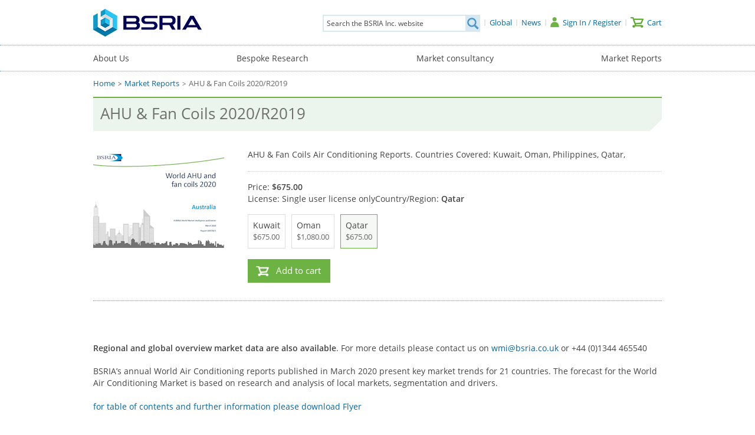

--- FILE ---
content_type: text/html; charset=utf-8
request_url: https://www.bsria.com/us/product/Be8EoD/ahu_fan_coils_2020r2019_8a707622/?attrib=BxqjEr
body_size: 7514
content:
<!DOCTYPE html><html id=html xml:lang=us lang=us><head><title>Marketing Intelligence Study for World Market Air Conditioning</title><meta charset=utf-8><meta name=format-detection content="telephone=no"><link href=/__asset/bundle/8B962FCC__A4C46C34.css rel=stylesheet><link rel="shortcut icon" type=image/vnd.microsoft.icon href=/favicon-stacked.ico sizes="16x16 32x32 48x48"><link rel="shortcut icon" type=image/x-icon href=/favicon.ico sizes=16x16><link rel=icon type=image/x-icon href=/favicon.ico sizes=16x16><script>window.dataLayer=window.dataLayer||[];function gtag(){dataLayer.push(arguments);}
gtag("consent","default",{ad_storage:"denied",ad_user_data:"denied",ad_personalization:"denied",analytics_storage:"denied",functionality_storage:"denied",personalization_storage:"denied",security_storage:"granted",wait_for_update:2000,});gtag("set","ads_data_redaction",true);gtag("set","url_passthrough",true);</script><script>(function(w,d,s,l,i){w[l]=w[l]||[];w[l].push({'gtm.start':new Date().getTime(),event:'gtm.js'});var f=d.getElementsByTagName(s)[0],j=d.createElement(s),dl=l!='dataLayer'?'&l='+l:'';j.async=true;j.src='https://www.googletagmanager.com/gtm.js?id='+i+dl;f.parentNode.insertBefore(j,f);})(window,document,'script','dataLayer','GTM-TZQ4D6RG');</script><script data-cfasync=false defer async src=https://t.wowanalytics.co.uk/Scripts/ssl/e2cfdedb-7179-482c-a136-ce9b0f3852bb.js></script><meta name=Description content="AHU &amp; Fan Coils Air Conditioning Reports. Countries Covered:  Kuwait, Oman, Philippines, Qatar, "><meta name=Keywords content="World Market,2020,Air Conditioning,World Air Conditioning,AHU &amp; Fan Coils,Kuwait,Oman,Philippines,Qatar"><link href=/__asset/bundle/8B962FCC__12ABFF35.css rel=stylesheet><meta name=viewport content="width=device-width, initial-scale=1.0, minimum-scale=1.0, maximum-scale=10.0, user-scalable=1"><body><form method=post action="/us/product/Be8EoD/ahu_fan_coils_2020r2019_8a707622/?attrib=BxqjEr" id=form novalidate enctype=multipart/form-data><div class=aspNetHidden><input type=hidden name=__EVENTTARGET id=__EVENTTARGET> <input type=hidden name=__EVENTARGUMENT id=__EVENTARGUMENT> <input type=hidden name=__VIEWSTATE id=__VIEWSTATE value="yCNcOQi9RN47YFALDuh+6zfAGPXLInp57vHf05yzIhETYpDuGFBADPpdqDMWQAAjPyQI3sHalFi1c7zuoBulvGD1xZjQvhXtFf/EJfKMTYdcUuPID1iecImWRNhPKC8NamsttpLmVxmZcsQFvJLQDlv2Gd9O+5W7vaTeSu1LUNgYms7nUoEjsyT9zARQ7rwddJgXFivJXMVTKUwZFp8qcJxeZ2kIh2hq6Y3+7f5boJKbaRpittFC9dbkNQX5i0niPkKDemUgvhVNSKhv/WJz+WGebB8Y0RoH/9Le+UbguYeV1OcNoBQN87Bi6Bj4E824Uo/fVbwsF2jZCSuIdjTipH7SvqUqv3/R8R9GPibuWtuE3ZkENUxlavrVFYeqEkx8D945mT+T4eu2CshwmFcqX+1Ss/rFoebkOuYbEACeNLc/Bo2lXnrm9t8oVBYppTY2sxw1mrbexSwpzUlHnI6W2IJJ8qWygvOhKODZYP8CfEBH83vM2uqMZESo69+O+04+9YuJMbt1NcBDxdkFZQpA34lggN9CeZYDvj9kbUKwme2p1qUa8vYfU9aLTdx/UbIbkHscZeJaGefY+0otg4C7QjPHd4sV8pP6LmV4kemnvSV6o3692fEdzkSXAQvxAWBtomn0KLMIBZIbop6gd4w1fYoRLs+ZxdKI1Y/hSvn8W2MyI9XS6elAXLBU6k4sSyk+mSNyidBCWG7MJveyeG8AfhMZnv1ZoW6ai6sSsVfevr9STxmP5a7cQgyDHpR+rpuh5L23YUHg5dZox9i0JZOKfq+osgWV3UGSwyVTzZcgWssiFVfNUAqYCYISKaw9sg+akaZIuph2b9icqmIMVNmRIu/M4KkiaNdC68rjsCsD4IwzMkdzZyBTuNiDK4O/6CA0QkXC142jo77MYVlbX9igkSfwzM9gvwkv2SlBFeSfhfazqdc/TbThYk7faV5LO4BTZm3cONvBKYj9qb8dgE4o2wb0OebZ1Z3nxKpyDJNoA4hh0dGYppFg3HhNXithEswyG8HQuq/[base64]/SaGf5aOLWP9Tc1wDWFJpaTPNF9iQHMSQtup+n3+01eNAmfYB63/rfMp7u9Q38mPFyQgR2umJaWah8Y8YNWRo1IZ4o2YDcFVmoM1D4cIWhRTiEaeydtAyeoaX/M98KGrKIBgBQOv7ExaQR9zuPSXAj2L+HkGSp/001JGGGMsXvzlOHM2wxXyasNa2uvWsRMDPpu4JyrKlVAPjzBRe+mB/X5ClqVnYfggGxnCq6mYNR9lxezr/4/EHZkW6e1/zvNlYaVpwh6cXuJZ0SHY2iVLBwwDitJPSq+HhD17A5vQ2lfY2tw8TyLF51UIlTWQMaREOU8tUYgJBUNrGDaRWKQ8MPlL1tJ0TzqRtKxSFud55xjDE5pmyQzJIL8LrgpdfOaSFDzfOQLZtHjdwvsBpmf6T/qnDyDow4mw=="></div><script>var theForm=document.forms['form'];if(!theForm){theForm=document.form;}
function __doPostBack(eventTarget,eventArgument){if(!theForm.onsubmit||(theForm.onsubmit()!=false)){theForm.__EVENTTARGET.value=eventTarget;theForm.__EVENTARGUMENT.value=eventArgument;theForm.submit();}}</script><script src=https://ajax.aspnetcdn.com/ajax/4.6/1/WebForms.js></script><script>window.WebForm_PostBackOptions||document.write('<script type="text/javascript" src="/WebResource.axd?d=pynGkmcFUV13He1Qd6_TZF6OU6PUHm0b6GxP2rrkWd9XKzPMiw_aXqThDUnSrpGnrktn3aZNCNIryqHqKurzMA2&amp;t=638901541900000000"><\/script>');</script><script src=https://ajax.aspnetcdn.com/ajax/4.6/1/MicrosoftAjax.js></script><script>(window.Sys&&Sys._Application&&Sys.Observer)||document.write('<script type="text/javascript" src="/ScriptResource.axd?d=NJmAwtEo3Ipnlaxl6CMhvudtM8YSumGDc-PjcScmbuDzVtQM-hKUJQXgbjz-Q3g0IerUoUIluQfUsHQK0rrpE76B6KSkNr24RiyP471Me8opqy-2SQFsKc8AFqr8gR_0qoeDgu8uCh1iEAg_pDtGAGHPGLJf9hrX5Kni6R7kbeQ1&t=5c0e0825"><\/script>');</script><script src=https://ajax.aspnetcdn.com/ajax/4.6/1/MicrosoftAjaxWebForms.js></script><script>(window.Sys&&Sys.WebForms)||document.write('<script type="text/javascript" src="/ScriptResource.axd?d=dwY9oWetJoJoVpgL6Zq8OIbQovmgbp_PweZADNwx3BxblUBZZxZh4jR9m0dlxdhO737kFmCsGejfQrJF2CO-1tXm_TkGUx_oc2wx0aLPjSL-W9YoJr8R5a0N3sS_c5HOvw8u_q7YuujhmM1qmqhgnBPpOrJrgdvkBW8oSbGG-VU1&t=5c0e0825"><\/script>');</script><script>Sys.WebForms.PageRequestManager._initialize('ctl00$ScriptManager','form',['tctl00$cphContent$cntlDisplayProductAttributeValuesStandardLayout$ctl00','','tctl00$cphContent$cntlDisplayProductAttributeValuesStandardLayout$ctl02','','tctl00$cphContent$cntlDisplayProductAttributeValuesStandardLayout$upAction',''],['ctl00$cphContent$cntlDisplayProductAttributeValuesStandardLayout$lnkbtnActionPurchase',''],[],90,'ctl00');</script><div class=header_outer><div class=header><ul class=branding><li class=logo><a href="/us/"><img srcset="/image/brand-logos/s/bsria_logo.png 1x, /image/brand-logos/s/bsria_logo.png 2x" src=/image/brand-logos/s/bsria_logo.png alt="BSRIA Inc."></a></ul><ul class="header_links account"><li class=international><a class=no_desktop_icon aria-label=Global href="/global/"><span>Global</span></a><li class=news><a aria-label=News href="/us/news/"><span>News</span></a><li class=search_toggle><a aria-label=Search></a><li class=account><a class=account aria-label="Sign In / Register " href="/us/account/"><span>Sign In / Register </span></a><li class=basket><a aria-label=Cart href="/us/cart/"><span>Cart</span></a></ul><div class=search onkeypress="return WebForm_FireDefaultButton(event,'btnSearch')"><label for=search_k>Search the BSRIA Inc. website</label> <span class=outer> <span class=outside> <input name=ctl00$search_k maxlength=150 id=search_k type=search autocomplete=off autocorrect=off autocapitalize=off spellcheck=false placeholder="Search the BSRIA Inc. website" data-url="/us/search/"> <input type=submit name=ctl00$btnSearch onclick="return Search()" id=btnSearch class=button aria-label=Search value=" "> </span> </span></div></div></div><div class="main menu_background_filter"><div class=menu_outer><a class="mobile hamburger hamburger--collapse"> <span class=hamburger-box> <span class=hamburger-inner></span> </span> </a><div id=menu class=menu><div class=holder><ul><li class="d1 nodrop"><a href="/us/about/">About Us</a><li class="d1 nodrop"><a href="/us/private-consultancy/">Bespoke Research</a><li class="d1 nodrop"><a href="/us/management-consultancy/">Market consultancy</a><li class="d1 nodrop"><a href="/us/reports/">Market Reports</a></ul></div></div></div></div><div><div class=breadcrumbs_outer><ul class=breadcrumbs><li><a href="/us/">Home</a><li><a href="/us/reports/">Market Reports</a><li>AHU & Fan Coils 2020/R2019</ul></div><div class=heading_outer><div class=heading><h1>AHU & Fan Coils 2020/R2019</h1></div></div><div class=content><div class=section_outer><div class="section column1"><div class=large><div class=product_view><div class=cover><div class=main><div class=landscape><div class=img><img srcset="https://img.bsria.com/img/nzqzyr/australia_world_market_for_air_conditioning_ahu_fan_coils_2020r2019__v4FCA9EC6__w222__h310__cp1.webp 1x,https://img.bsria.com/img/nzqzyr/australia_world_market_for_air_conditioning_ahu_fan_coils_2020r2019__v4FCA9EC6__w444__h620__cp1.webp 2x" src=https://img.bsria.com/img/nzqzyr/australia_world_market_for_air_conditioning_ahu_fan_coils_2020r2019__v4FCA9EC6__w222__h310__cp1.webp alt=""></div></div></div></div><div class=description><p>AHU &amp; Fan Coils Air Conditioning Reports. Countries Covered: Kuwait, Oman, Philippines, Qatar,</p><span> </span></div><div id=ctl00_cphContent_cntlDisplayProductAttributeValuesStandardLayout_pnlProductAttributeList class=attribute_list><ul><li><span id=ctl00_cphContent_cntlDisplayProductAttributeValuesStandardLayout_ctl00> </span> <span id=ctl00_cphContent_cntlDisplayProductAttributeValuesStandardLayout_ctl02><ul class=display><li class=prices><ul><li class=main>Price: <span>&#36;675.00</span></ul><li>License: Single user license only<li class=format>Country/Region: <span>Qatar</span></ul><ul class=attributes><li id=ctl00_cphContent_cntlDisplayProductAttributeValuesStandardLayout_rptProductAttributeItems_ctl00_rptAttributeValueItems_ctl00_genUl><ul id=ctl00_cphContent_cntlDisplayProductAttributeValuesStandardLayout_rptProductAttributeItems_ctl00_rptAttributeValueItems_ctl00_genUlInner class=attribute><li><span class=attrib><a id=ctl00_cphContent_cntlDisplayProductAttributeValuesStandardLayout_rptProductAttributeItems_ctl00_rptAttributeValueItems_ctl00_lbtnAttributeValueItem autopostback=True href="javascript:__doPostBack('ctl00$cphContent$cntlDisplayProductAttributeValuesStandardLayout$rptProductAttributeItems$ctl00$rptAttributeValueItems$ctl00$lbtnAttributeValueItem','')">Kuwait <span class=price>&#36;675.00</span></a></span></ul><li id=ctl00_cphContent_cntlDisplayProductAttributeValuesStandardLayout_rptProductAttributeItems_ctl00_rptAttributeValueItems_ctl01_genUl><ul id=ctl00_cphContent_cntlDisplayProductAttributeValuesStandardLayout_rptProductAttributeItems_ctl00_rptAttributeValueItems_ctl01_genUlInner class=attribute><li><span class=attrib><a id=ctl00_cphContent_cntlDisplayProductAttributeValuesStandardLayout_rptProductAttributeItems_ctl00_rptAttributeValueItems_ctl01_lbtnAttributeValueItem autopostback=True href="javascript:__doPostBack('ctl00$cphContent$cntlDisplayProductAttributeValuesStandardLayout$rptProductAttributeItems$ctl00$rptAttributeValueItems$ctl01$lbtnAttributeValueItem','')">Oman <span class=price>&#36;1,080.00</span></a></span></ul><li id=ctl00_cphContent_cntlDisplayProductAttributeValuesStandardLayout_rptProductAttributeItems_ctl00_rptAttributeValueItems_ctl02_genUl class=selected><ul id=ctl00_cphContent_cntlDisplayProductAttributeValuesStandardLayout_rptProductAttributeItems_ctl00_rptAttributeValueItems_ctl02_genUlInner class=attribute><li><span class=attrib><a id=ctl00_cphContent_cntlDisplayProductAttributeValuesStandardLayout_rptProductAttributeItems_ctl00_rptAttributeValueItems_ctl02_lbtnAttributeValueItem autopostback=True href="javascript:__doPostBack('ctl00$cphContent$cntlDisplayProductAttributeValuesStandardLayout$rptProductAttributeItems$ctl00$rptAttributeValueItems$ctl02$lbtnAttributeValueItem','')">Qatar <span class=price>&#36;675.00</span></a></span></ul></ul></span></ul><div class=attribute_action><div id=ctl00_cphContent_cntlDisplayProductAttributeValuesStandardLayout_upAction><div class=button_outer><a id=ctl00_cphContent_cntlDisplayProductAttributeValuesStandardLayout_lnkbtnActionPurchase class="button primary basket" rel=nofollow href="javascript:__doPostBack('ctl00$cphContent$cntlDisplayProductAttributeValuesStandardLayout$lnkbtnActionPurchase','')">Add to cart</a><div id=ctl00_cphContent_cntlDisplayProductAttributeValuesStandardLayout_ctl05 class=notification style=display:none><div class=spin></div></div></div></div></div></div></div></div></div></div><div class=section_outer><div class="section column1"><div class="large txt"><p><br><p><strong>Regional and global overview market data are also available</strong>. For more details please contact us on <a href=mailto:wmi@bsria.co.uk>wmi@bsria.co.uk&nbsp;</a>or +44 (0)1344 465540<p>BSRIA&rsquo;s annual World Air Conditioning reports published in March 2020 present key market trends for 21 countries. The forecast for the World Air Conditioning Market is based on research and analysis of local markets, segmentation and drivers.<p><a href=https://www.bsria.com/doc/DXjbPr>for table of contents and further information please download Flyer</a></div></div></div><div class=section_outer><div class="section column1"><div class=large><div class=product_details><h4>Product details</h4><ul class=additional><li>Published: April 2020</ul></div></div></div></div><div class=section_outer><div class="section column1"><div class=large><h4 class="product gallery">Products related to this item</h4><div class="product gallery"><button type=button disabled class=back>Back</button><div class=window><div class="items max24"><ul><li class=item><ul><li class=product><ul class=cover><li><a href="/us/product/B4RJzn/european_air_conditioning_in_depth_2025_8a707622/"><div class=landscape><div class=img><img src=https://img.bsria.com/img/DJoGPB/107063_air_conditioning_in_depth_front_cover__v96A00135__w200.webp alt="European air conditioning in-depth 2025"></div></div></a></ul><ul class=details><li class=published>December 2025<li class=title><a href="/us/product/B4RJzn/european_air_conditioning_in_depth_2025_8a707622/">European air conditioning in-depth 2025</a></ul></ul><li class=item><ul><li class=product><ul class=cover><li><a href="/us/product/n3Q44B/ahu_fan_coils_asia_pacific_air_conditioning_2025_8a707622/"><div class=landscape><div class=img><img src=https://img.bsria.com/img/np22mB/asia_pacific_air_conditioning_2025__v37F7FC51__w200.webp alt="AHU &amp; Fan Coils (Asia Pacific Air Conditioning 2025)"></div></div></a></ul><ul class=details><li class=published>November 2025<li class=title><a href="/us/product/n3Q44B/ahu_fan_coils_asia_pacific_air_conditioning_2025_8a707622/">AHU & Fan Coils (Asia Pacific Air Conditioning 2025)</a></ul></ul><li class=item><ul><li class=product><ul class=cover><li><a href="/us/product/n2qN2r/chillers_asia_pacific_air_conditioning_2025_8a707622/"><div class=landscape><div class=img><img src=https://img.bsria.com/img/np22mB/asia_pacific_air_conditioning_2025__v37F7FC51__w200.webp alt="Chillers (Asia Pacific Air Conditioning 2025)"></div></div></a></ul><ul class=details><li class=published>November 2025<li class=title><a href="/us/product/n2qN2r/chillers_asia_pacific_air_conditioning_2025_8a707622/">Chillers (Asia Pacific Air Conditioning 2025)</a></ul></ul><li class=item><ul><li class=product><ul class=cover><li><a href="/us/product/r8qWGn/rooftops_indoor_packaged_ac_asia_pacific_air_conditioning_2025_8a707622/"><div class=landscape><div class=img><img src=https://img.bsria.com/img/np22mB/asia_pacific_air_conditioning_2025__v37F7FC51__w200.webp alt="Rooftops &amp; Indoor Packaged AC  (Asia Pacific Air Conditioning 2025)"></div></div></a></ul><ul class=details><li class=published>November 2025<li class=title><a href="/us/product/r8qWGn/rooftops_indoor_packaged_ac_asia_pacific_air_conditioning_2025_8a707622/">Rooftops & Indoor Packaged AC (Asia Pacific Air Conditioning 2025)</a></ul></ul><li class=item><ul><li class=product><ul class=cover><li><a href="/us/product/BvgVdr/split_systems_asia_pacific_air_conditioning_2025_8a707622/"><div class=landscape><div class=img><img src=https://img.bsria.com/img/np22mB/asia_pacific_air_conditioning_2025__v37F7FC51__w200.webp alt="Split Systems (Asia Pacific Air Conditioning 2025)"></div></div></a></ul><ul class=details><li class=published>November 2025<li class=title><a href="/us/product/BvgVdr/split_systems_asia_pacific_air_conditioning_2025_8a707622/">Split Systems (Asia Pacific Air Conditioning 2025)</a></ul></ul><li class=item><ul><li class=product><ul class=cover><li><a href="/us/product/BZoX3r/world_ac_2025_mid_year_report_8a707622/"><div class=landscape><div class=img><img src=https://img.bsria.com/img/rgP3an/wwac25_cover__vB5E45B8C__w200.webp alt="World AC 2025 Mid-Year Report"></div></div></a></ul><ul class=details><li class=published>October 2025<li class=title><a href="/us/product/BZoX3r/world_ac_2025_mid_year_report_8a707622/">World AC 2025 Mid-Year Report</a></ul></ul><li class=item><ul><li class=product><ul class=cover><li><a href="/us/product/B6LkPn/splits_systems_vrf_world_air_conditioning_2025_8a707622/"><div class=landscape><div class=img><img data-src=https://img.bsria.com/img/rgP3an/wwac25_cover__vB5E45B8C__w200.webp loading=lazy alt="Splits Systems &amp; VRF (World Air Conditioning 2025)"></div></div></a></ul><ul class=details><li class=published>April 2025<li class=title><a href="/us/product/B6LkPn/splits_systems_vrf_world_air_conditioning_2025_8a707622/">Splits Systems & VRF (World Air Conditioning 2025)</a></ul></ul><li class=item><ul><li class=product><ul class=cover><li><a href="/us/product/BeYMmB/ahu_fan_coils_world_air_conditioning_2025_8a707622/"><div class=landscape><div class=img><img data-src=https://img.bsria.com/img/rgP3an/wwac25_cover__vB5E45B8C__w200.webp loading=lazy alt="AHU &amp; Fan coils (World Air Conditioning 2025)"></div></div></a></ul><ul class=details><li class=published>April 2025<li class=title><a href="/us/product/BeYMmB/ahu_fan_coils_world_air_conditioning_2025_8a707622/">AHU & Fan coils (World Air Conditioning 2025)</a></ul></ul><li class=item><ul><li class=product><ul class=cover><li><a href="/us/product/BxqNEr/chillers_world_air_conditioning_2025__8a707622/"><div class=landscape><div class=img><img data-src=https://img.bsria.com/img/rgP3an/wwac25_cover__vB5E45B8C__w200.webp loading=lazy alt="Chillers (World Air Conditioning 2025) "></div></div></a></ul><ul class=details><li class=published>April 2025<li class=title><a href="/us/product/BxqNEr/chillers_world_air_conditioning_2025__8a707622/">Chillers (World Air Conditioning 2025) </a></ul></ul><li class=item><ul><li class=product><ul class=cover><li><a href="/us/product/Bwxvor/rooftops_indoor_packaged_ac_world_air_conditioning_2025__8a707622/"><div class=landscape><div class=img><img data-src=https://img.bsria.com/img/rgP3an/wwac25_cover__vB5E45B8C__w200.webp loading=lazy alt="Rooftops &amp; Indoor packaged AC (World Air Conditioning 2025) "></div></div></a></ul><ul class=details><li class=published>April 2025<li class=title><a href="/us/product/Bwxvor/rooftops_indoor_packaged_ac_world_air_conditioning_2025__8a707622/">Rooftops & Indoor packaged AC (World Air Conditioning 2025) </a></ul></ul><li class=item><ul><li class=product><ul class=cover><li><a href="/us/product/BLwpbD/ahus_and_fan_coils_european_in_depth_air_conditioning_2024r2023__8a707622/"><div class=landscape><div class=img><img data-src=https://img.bsria.com/img/nELRAr/in_depth_ahu_2024_cover__vCE252785__w200.webp loading=lazy alt="AHU's and Fan Coils (European In-Depth Air Conditioning 2024/R2023) "></div></div></a></ul><ul class=details><li class=published>October 2024<li class=title><a href="/us/product/BLwpbD/ahus_and_fan_coils_european_in_depth_air_conditioning_2024r2023__8a707622/">AHU's and Fan Coils (European In-Depth Air Conditioning 2024/R2023) </a></ul></ul><li class=item><ul><li class=product><ul class=cover><li><a href="/us/product/BWpVGr/chillers_european_in_depth_air_conditioning_2024r2023_8a707622/"><div class=landscape><div class=img><img data-src=https://img.bsria.com/img/nPbQ6B/in_depth_chillers_2024__vFD6D1259__w200.webp loading=lazy alt="Chillers (European In-Depth Air Conditioning 2024/R2023)"></div></div></a></ul><ul class=details><li class=published>October 2024<li class=title><a href="/us/product/BWpVGr/chillers_european_in_depth_air_conditioning_2024r2023_8a707622/">Chillers (European In-Depth Air Conditioning 2024/R2023)</a></ul></ul><li class=item><ul><li class=product><ul class=cover><li><a href="/us/product/rgoyar/close_controls_european_in_depth_air_conditioning_2024r2023__8a707622/"><div class=landscape><div class=img><img data-src=https://img.bsria.com/img/nyLQNr/in_depth_close_control_2024__vDDABE3FB__w200.webp loading=lazy alt="Close Controls (European In-Depth Air Conditioning 2024/R2023)  "></div></div></a></ul><ul class=details><li class=published>October 2024<li class=title><a href="/us/product/rgoyar/close_controls_european_in_depth_air_conditioning_2024r2023__8a707622/">Close Controls (European In-Depth Air Conditioning 2024/R2023) </a></ul></ul><li class=item><ul><li class=product><ul class=cover><li><a href="/us/product/BYmEKB/rooftops_and_indoor_packaged_european_in_depth_air_conditioning_2024r2023__8a707622/"><div class=landscape><div class=img><img data-src=https://img.bsria.com/img/rMap2r/in_depth_rooftops_2024__v20A396A3__w200.webp loading=lazy alt="Rooftops and Indoor Packaged (European In-Depth Air Conditioning 2024/R2023) "></div></div></a></ul><ul class=details><li class=published>October 2024<li class=title><a href="/us/product/BYmEKB/rooftops_and_indoor_packaged_european_in_depth_air_conditioning_2024r2023__8a707622/">Rooftops and Indoor Packaged (European In-Depth Air Conditioning 2024/R2023) </a></ul></ul><li class=item><ul><li class=product><ul class=cover><li><a href="/us/product/rqJRjn/splits_systems_european_in_depth_air_conditioning_2024r2023__8a707622/"><div class=landscape><div class=img><img data-src=https://img.bsria.com/img/DdPJND/in_depth_splits_2024__v93C97689__w200.webp loading=lazy alt="Splits Systems (European In-Depth Air Conditioning 2024/R2023) "></div></div></a></ul><ul class=details><li class=published>October 2024<li class=title><a href="/us/product/rqJRjn/splits_systems_european_in_depth_air_conditioning_2024r2023__8a707622/">Splits Systems (European In-Depth Air Conditioning 2024/R2023) </a></ul></ul><li class=item><ul><li class=product><ul class=cover><li><a href="/us/product/n77G6n/ahu_fcu_and_other_terminals_us_in_depth_air_conditioning_2024r2023__8a707622/"><div class=landscape><div class=img><img data-src=https://img.bsria.com/img/rQm9xr/us_in_depth_2024_cover__v7AAF9436__w200.webp loading=lazy alt="AHU, FCU and other Terminals (US In-Depth Air Conditioning 2024/R2023) "></div></div></a></ul><ul class=details><li class=published>October 2024<li class=title><a href="/us/product/n77G6n/ahu_fcu_and_other_terminals_us_in_depth_air_conditioning_2024r2023__8a707622/">AHU, FCU and other Terminals (US In-Depth Air Conditioning 2024/R2023) </a></ul></ul><li class=item><ul><li class=product><ul class=cover><li><a href="/us/product/razGVn/chillers_us_in_depth_air_conditioning_2024r2023__8a707622/"><div class=landscape><div class=img><img data-src=https://img.bsria.com/img/rQm9xr/us_in_depth_2024_cover__v7AAF9436__w200.webp loading=lazy alt="Chillers (US In-Depth Air Conditioning 2024/R2023)  "></div></div></a></ul><ul class=details><li class=published>October 2024<li class=title><a href="/us/product/razGVn/chillers_us_in_depth_air_conditioning_2024r2023__8a707622/">Chillers (US In-Depth Air Conditioning 2024/R2023) </a></ul></ul><li class=item><ul><li class=product><ul class=cover><li><a href="/us/product/BG2kLD/close_controls_us_in_depth_air_conditioning_2024r2023__8a707622/"><div class=landscape><div class=img><img data-src=https://img.bsria.com/img/rQm9xr/us_in_depth_2024_cover__v7AAF9436__w200.webp loading=lazy alt="Close Controls (US In-Depth Air Conditioning 2024/R2023)  "></div></div></a></ul><ul class=details><li class=published>October 2024<li class=title><a href="/us/product/BG2kLD/close_controls_us_in_depth_air_conditioning_2024r2023__8a707622/">Close Controls (US In-Depth Air Conditioning 2024/R2023) </a></ul></ul><li class=item><ul><li class=product><ul class=cover><li><a href="/us/product/rkMGpD/split_systems_us_in_depth_air_conditioning_2024r2023__8a707622/"><div class=landscape><div class=img><img data-src=https://img.bsria.com/img/rQm9xr/us_in_depth_2024_cover__v7AAF9436__w200.webp loading=lazy alt="Split Systems (US In-Depth Air Conditioning 2024/R2023)  "></div></div></a></ul><ul class=details><li class=published>October 2024<li class=title><a href="/us/product/rkMGpD/split_systems_us_in_depth_air_conditioning_2024r2023__8a707622/">Split Systems (US In-Depth Air Conditioning 2024/R2023) </a></ul></ul><li class=item><ul><li class=product><ul class=cover><li><a href="/us/product/rbLM7D/unitary_and_furnaces_us_in_depth_air_conditioning_2024r2023__8a707622/"><div class=landscape><div class=img><img data-src=https://img.bsria.com/img/rQm9xr/us_in_depth_2024_cover__v7AAF9436__w200.webp loading=lazy alt="Unitary and Furnaces (US In-Depth Air Conditioning 2024/R2023)  "></div></div></a></ul><ul class=details><li class=published>October 2024<li class=title><a href="/us/product/rbLM7D/unitary_and_furnaces_us_in_depth_air_conditioning_2024r2023__8a707622/">Unitary and Furnaces (US In-Depth Air Conditioning 2024/R2023) </a></ul></ul><li class=item><ul><li class=product><ul class=cover><li><a href="/us/product/rm8v3B/windows_portables_and_ptac_us_in_depth_air_conditioning_2024r2023__8a707622/"><div class=landscape><div class=img><img data-src=https://img.bsria.com/img/rQm9xr/us_in_depth_2024_cover__v7AAF9436__w200.webp loading=lazy alt="Windows, Portables and PTAC (US In-Depth Air Conditioning 2024/R2023)  "></div></div></a></ul><ul class=details><li class=published>October 2024<li class=title><a href="/us/product/rm8v3B/windows_portables_and_ptac_us_in_depth_air_conditioning_2024r2023__8a707622/">Windows, Portables and PTAC (US In-Depth Air Conditioning 2024/R2023) </a></ul></ul><li class=item><ul><li class=product><ul class=cover><li><a href="/us/product/r8qQRn/chillers_world_air_conditioning_six_monthly_update_2024r2023__8a707622/"><div class=landscape><div class=img><img data-src=https://img.bsria.com/img/rqP8jB/chillers_worldwide_air_conditioning_2024r2023__v27934A27__w200.webp loading=lazy alt="Chillers (World Air Conditioning Six Monthly Update 2024/R2023) "></div></div></a></ul><ul class=details><li class=published>October 2024<li class=title><a href="/us/product/r8qQRn/chillers_world_air_conditioning_six_monthly_update_2024r2023__8a707622/">Chillers (World Air Conditioning Six Monthly Update 2024/R2023) </a></ul></ul><li class=item><ul><li class=product><ul class=cover><li><a href="/us/product/BvgY3r/splits_systems_world_air_conditioning_six_monthly_update_2024r2023__8a707622/"><div class=landscape><div class=img><img data-src=https://img.bsria.com/img/BoP2wr/splits_systems_vrf_2024__vA1D3CC80__w200.webp loading=lazy alt="Splits Systems (World Air Conditioning Six Monthly Update 2024/R2023) "></div></div></a></ul><ul class=details><li class=published>October 2024<li class=title><a href="/us/product/BvgY3r/splits_systems_world_air_conditioning_six_monthly_update_2024r2023__8a707622/">Splits Systems (World Air Conditioning Six Monthly Update 2024/R2023) </a></ul></ul><li class=item><ul><li class=product><ul class=cover><li><a href="/us/product/BWpAGr/uk_market_for_refrigeration_condensing_units_2023_8a707622/"><div class=landscape><div class=img><img data-src=https://img.bsria.com/img/rNGRdn/condensing_units_uk_2023_front_cover__vA432DEF3__w200.webp loading=lazy alt="UK Market for Refrigeration Condensing Units 2023"></div></div></a></ul><ul class=details><li class=published>May 2024<li class=title><a href="/us/product/BWpAGr/uk_market_for_refrigeration_condensing_units_2023_8a707622/">UK Market for Refrigeration Condensing Units 2023</a></ul></ul></ul></div></div><button type=button class=next>Next</button></div></div></div></div></div><div class=footer_outer><div class=footer><div class=links><h3>Quick links</h3><ul class=primary><li><a href="/us/about/">About Us</a><li><a href="/us/contact/">Contact Us</a><li><a href="/us/news/">News</a><li><a href="/us/terms/">Terms & conditions</a><li><a href="/us/privacy/">Privacy and cookie policy</a></ul><ul class=secondary><li><a title="BSRIA on LinkedIn" href="https://www.linkedin.com/company/bsria-inc/" target=_blank><img alt="BSRIA on LinkedIn" srcset="/image/footer/s/linkedin_logo.png 1x, /image/footer/m/linkedin_logo.png 2x" src=/image/footer/s/linkedin_logo.png></a><li><a title="BSRIA on X (formerly Twitter)" href=https://twitter.com/bsrialtd target=_blank><img alt="BSRIA on X (formerly Twitter)" srcset="/image/footer/s/x_logo.png 1x, /image/footer/m/x_logo.png 2x" src=/image/footer/s/x_logo.png></a><li><a title="BSRIA on Vimeo" href=https://vimeo.com/bsria target=_blank><img alt="BSRIA on Vimeo" srcset="/image/footer/s/vimeo_logo.png 1x, /image/footer/m/vimeo_logo.png 2x" src=/image/footer/s/vimeo_logo.png></a></ul></div><div class=contact><h3>Contact Us</h3><ul><li><span>General enquiries<br></span> <span>T: <a href=tel:+1312-753-6803>+1 312-753-6803</a><br></span> <span>E: <a href=mailto:sales@bsria.com>sales@bsria.com</a><br></span><li>BSRIA Inc. <br>150 South Wacker Drive <br>Suite 2400 <br>Chicago, Illinois 60606 <br>USA</ul></div><div class=logos><ul><li><a><img srcset="/image/footer/credit_card_logos_US_W124.png 1x, /image/footer/credit_card_logos_US_W243.png 2x" src=/image/footer/credit_card_logos_US_W124.png alt="Payments by Converge - Visa, Mastercard and American Express cards accepted"></a></ul></div><div class=countries><a class=global href="/global/"><span>Global:</span></a><ul><li><a title="United Kingdom and RoW" href="/uk/"><img alt="United Kingdom and RoW" srcset="/image/footer/s/flag_uk.png 1x, /image/footer/m/flag_uk.png 2x" src=/image/footer/s/flag_uk.png></a><li><a title=中国 href="/cn/"><img alt=中国 srcset="/image/footer/s/flag_cn.png 1x, /image/footer/m/flag_cn.png 2x" src=/image/footer/s/flag_cn.png></a><li><a title="The Americas" href="/us/"><img alt="The Americas" srcset="/image/footer/s/flag_us.png 1x, /image/footer/m/flag_us.png 2x" src=/image/footer/s/flag_us.png></a></ul></div></div><div class=copyright><ul><li><span>&copy; BSRIA Inc.</span></ul></div></div></div><div class=aspNetHidden><input type=hidden name=__VIEWSTATEGENERATOR id=__VIEWSTATEGENERATOR value=3D570DB7></div><script>Sys.Application.add_init(function(){$create(Sys.UI._UpdateProgress,{"associatedUpdatePanelId":"ctl00_cphContent_cntlDisplayProductAttributeValuesStandardLayout_upAction","displayAfter":200,"dynamicLayout":true},null,null,$get("ctl00_cphContent_cntlDisplayProductAttributeValuesStandardLayout_ctl05"));});</script></form><script src=/_js/jquery/jquery-3.7.1.min.js></script><script src=/__asset/bundle/8B962FCC__E5F9789F.js></script><script src=/__asset/bundle/8B962FCC__1FA2D094.js></script><script type=application/ld+json>
{"@context":"https://schema.org/","@type":"BreadcrumbList","itemListElement":[{"@type":"ListItem","position":1,"name":"Home","item":"https://www.bsria.com/us/"},{"@type":"ListItem","position":2,"name":"Market Reports","item":"https://www.bsria.com/us/reports/"},{"@type":"ListItem","position":3,"name":"AHU \u0026 Fan Coils 2020/R2019","item":"https://www.bsria.com/us/product/Be8EoD/ahu_fan_coils_2020r2019_8a707622/"}]}
</script><script type=application/ld+json>
{
  "@context": "https://schema.org/",
  "@type": "Product",
  "name": "AHU \u0026 Fan Coils 2020/R2019",
  "description": "AHU \u0026 Fan Coils Air Conditioning Reports. Countries Covered:  Kuwait, Oman, Philippines, Qatar, ",
  "image": [
    "https://img.bsria.com/img/nzqzyr/australia_world_market_for_air_conditioning_ahu_fan_coils_2020r2019__v4FCA9EC6__w960.jpg"
  ],
  "offers": {
    "@type": "AggregateOffer",
    "url": "https://www.bsria.com/us/product/Be8EoD/ahu_fan_coils_2020r2019_8a707622/",
    "lowPrice": "675.00",
    "highPrice": "1080.00",
    "priceCurrency": "USD",
    "availability": "inStock"
  }
}
</script>

--- FILE ---
content_type: text/css
request_url: https://www.bsria.com/__asset/bundle/8B962FCC__A4C46C34.css
body_size: 5090
content:
@font-face{font-family:'open_sans';src:url('/_font/OpenSans-Regular-webfont-Google.woff') format('woff');font-style:normal;font-weight:normal}@font-face{font-family:'open_sans';src:url('/_font/OpenSans-Semibold-webfont-Google.woff') format('woff');font-weight:bold;font-style:normal}body{background:#fff;color:#444;font:87.5% 'open_sans',Arial,Helvetica,sans-serif;margin:0;padding:0;position:relative}p{line-height:1.43em;margin:0 0 1.4em}a{color:#0066a5}h3,h4{margin:1.33em 0}button::-moz-focus-inner{padding:0;border:0}input[type="text"],input[type="search"],input[type="password"],input[type="email"],input[type="submit"]{-webkit-appearance:textfield;-moz-appearance:textfield;border-radius:0}.header_outer .header input[type="search"]{-webkit-appearance:none;border-radius:0}.notification_bar{background-color:#ffc806;width:100%;height:35px;min-height:35px;padding:0;margin:0}.notification_bar p{text-align:center;margin:0;padding:6px 0 0 0}.alert{width:100%;background-color:#e4eff6;border:1px solid #59a0cc;margin:16px 0}.alert p{text-align:center;margin:10px}.alert .button{display:block;text-align:center;margin:10px 0 13px;padding:0}.alert .button a{display:inline-block;margin:0;padding:8px 16px}.bsria_shake{-ms-animation:bsria_shake .5s linear;-webkit-animation:bsria_shake .5s linear;animation:bsria_shake .5s linear}@-webkit-keyframes bsria_shake{8%,41%{-webkit-transform:translateX(-10px)}25%,58%{-webkit-transform:translateX(10px)}75%{-webkit-transform:translateX(-5px)}92%{-webkit-transform:translateX(5px)}0%,100%{-webkit-transform:translateX(0)}}@keyframes bsria_shake{8%,41%{transform:translateX(-10px)}25%,58%{transform:translateX(10px)}75%{transform:translateX(-5px)}92%{transform:translateX(5px)}0%,100%{transform:translateX(5px)}}.main{padding-top:2px}.header_outer.auth{border-bottom:2px solid #59a0cc;padding:0 0 12px 0}.header_outer .header{display:flex;height:47px;width:964px;padding:0 14px;margin:15px auto 0 auto;font-size:.95em;position:relative}.header_outer .header ul.branding{flex:2 0 auto;list-style-type:none;margin:0;padding:0}.header_outer.auth .header ul.branding{text-align:center}.header_outer .header ul.branding li{display:inline-block}.header_outer .header ul.branding li.logo img{height:47px}.header_outer .header ul.header_links{order:3;list-style-type:none;margin:14px 0 0;padding:0}.header_outer .header ul.header_links li{display:inline-block;margin:0;padding:0;font-size:1em;white-space:nowrap}.header_outer .header ul.header_links li:before{content:"|";margin:0 5px;color:#bbb;font-size:.8em;position:relative;top:-2px}.header_outer .header ul.header_links li a{text-decoration:none;padding:0}.header_outer .header ul.header_links li.search_toggle{display:none}.header_outer .header ul.header_links li.account a{background:transparent url("/image/header/s/account.png") no-repeat scroll 0 0;padding-left:21px}.header_outer .header ul.header_links li.account a.in{background:transparent url("/image/header/s/account_blue.png") no-repeat scroll 0 0}.header_outer .header ul.header_links li.account a.in span span{text-overflow:ellipsis;overflow:hidden;max-width:100px;display:inline-block;vertical-align:top}.header_outer .header ul.header_links li.international a{background:transparent url("/image/header/s/globe.png") no-repeat scroll 0 0;padding-left:25px}.header_outer .header ul.header_links li.international a.no_desktop_icon{background:none;padding-left:0}.header_outer .header ul.header_links li.basket a{background:transparent url("/image/header/s/basket.png") no-repeat scroll 0 0;padding-left:28px}.header_outer .header ul.header_links li.basket a span.count:before{margin-left:5px;content:"("}.header_outer .header ul.header_links li.basket a span.count:after{content:")"}.header_outer .header .search{order:2;margin:10px 0 0}.header_outer .header .search label{position:absolute;height:1px;width:1px;overflow:hidden;clip:rect(1px,1px,1px,1px)}.header_outer .header .search input{border:0;padding:4px 2px 4px 5px;margin:2px 25px 2px 2px;width:240px;font-size:.9em;color:inherit;font-family:inherit}.header_outer .header .search .outside{position:relative;padding:0;margin:0;background:#d8e8f2;display:inline-block;white-space:nowrap}.header_outer .header .search .button{position:absolute;right:2px;background:#d8e8f2 url("/image/header/s/search.png") no-repeat scroll 2px center;margin:0;width:22px;height:100%}.header_outer .header .search input::-moz-placeholder,.header_outer .header .search input:-moz-placeholder{color:#444;opacity:1}.header_outer .header .search input:-ms-input-placeholder,.header_outer .header .search input::-ms-input-placeholder{color:#444}.header_outer .header .search input::-webkit-input-placeholder{color:#444}.header_outer .header .search input::placeholder{color:#444}.subhead{display:none}.menu_outer .menu ul.currency_items{display:none}.header_outer .header ul.header_links li.currency{position:relative;padding-right:19px}.header_outer .header ul.header_links li.currency .currency_toggle{text-decoration:none;cursor:pointer}.header_outer .header ul.header_links li.currency .currency_toggle:after{content:'';position:absolute;top:4px;right:3px;width:5px;height:5px;xmargin:6px 0 0 4px;border-top:2px solid #70add3;border-right:2px solid #70add3;-moz-transform:rotate(135deg);-webkit-transform:rotate(135deg);-ms-transform:rotate(135deg);transform:rotate(135deg)}.header_outer .header ul.header_links li.currency.open .currency_toggle:after{top:8px;border-top:none;border-right:none;border-bottom:2px solid #70add3;border-left:2px solid #70add3}.header_outer .header ul.header_links li.currency .currency_toggle_grey:after{position:absolute;content:"";top:8px;right:0;width:0;height:0;border:6px solid transparent;border-color:#888 transparent transparent transparent;pointer-events:none}.header_outer .header ul.header_links li.currency .currency_options{display:none;box-sizing:border-box;position:absolute;top:26px;left:7px;border:2px solid #d8e8f2;background-color:#fff;width:81px;padding:4px 0;z-index:100}.header_outer .header ul.header_links li.currency.open .currency_options{display:block}.header_outer .header ul.header_links li.currency ul.currency_options li{position:relative;display:block;padding:0}.header_outer .header ul.header_links li.currency ul.currency_options li:hover{background-color:#d8e8f2}.header_outer .header ul.header_links li.currency ul.currency_options li:before{content:"";margin:0}.header_outer .header ul.header_links li.currency ul.currency_options li a{display:block;padding:5px 11px}.header_outer .header ul.header_links li.currency ul.currency_options li a.option.selected:after{content:'';position:absolute;right:11px;top:4px;transform:rotate(45deg);height:12px;width:5px;border-bottom:3px solid #6db344;border-right:3px solid #6db344}.menu_outer{display:flex;border-top:1px dotted #59a0cc;border-bottom:1px dotted #59a0cc;margin:12px 0 0 0}.menu_outer.no_menu{border-bottom:0}.menu_outer .mobile{display:none}.menu_outer .menu{z-index:11;margin:0 auto;height:43px;padding:0;width:calc(964px + 14px + 14px)}.menu_outer.no_menu .menu{height:auto}.menu_outer .menu .holder{margin:0;padding:0}.menu_outer .menu ul{list-style-type:none;margin:0;padding:0 14px 20px;position:relative;justify-content:space-between;display:flex}.menu_outer .menu a{padding:0;margin:0;text-decoration:none;font-size:.9em;color:#444}.menu_outer .menu .d1{height:31px;margin:12px 0 0 0}.menu_outer .menu .d1>a{padding-bottom:10px;white-space:nowrap;font-size:1em}.menu_outer .menu .d1>a:hover{text-decoration:none;border-bottom:2px solid #6db344}.menu_outer .menu .d1.dropdown>a{border-bottom:2px solid #6db344}.menu_outer .menu .d1 ul{display:none}.menu_outer .menu .d1.dropdown ul{display:block;padding:0 14px 20px 0}.menu_outer .menu .d1.dropdown>ul{display:flex;justify-content:flex-start;position:absolute;z-index:10;border:1px solid #acacac;top:43px;left:0;padding:8px 0 0 0;background:#fff;width:calc(962px + 14px + 14px)}.menu_outer .menu .head{display:none}.menu_outer .menu .d2{padding:6px 20px}.menu_outer .menu .d2>a{display:inline-block;padding:10px 0;font-weight:bold}.menu_outer .menu .d2>a:hover{text-decoration:underline}.menu_outer .menu .d1.dropdown .d2 .col2{-webkit-column-count:2;column-count:2}.menu_outer .menu .d1.dropdown .d2 .col2 li{page-break-inside:avoid;break-inside:avoid;-webkit-column-break-inside:avoid}.menu_outer .menu .d1.dropdown .d2 .col3{-webkit-column-count:3;column-count:3}.menu_outer .menu .d1.dropdown .d2 .col3 li{page-break-inside:avoid;break-inside:avoid;-webkit-column-break-inside:avoid}.menu_outer .menu .d1.dropdown .d2 .col4{-webkit-column-count:4;column-count:4}.menu_outer .menu .d1.dropdown .d2 .col4 li{page-break-inside:avoid;break-inside:avoid;-webkit-column-break-inside:avoid}.menu_outer .menu .d1.dropdown .d3{padding:6px 0;line-height:1.3em;max-width:170px}.menu_outer .menu .d3>a:hover{text-decoration:underline}body .menu_background_filter:after{content:'';position:absolute;top:106px;left:0;right:0;bottom:0;background:rgba(0,0,0,.7);opacity:0;pointer-events:none;z-index:1;-webkit-transition:opacity .2s ease-in-out;-o-transition:opacity .2s ease-in-out;-moz-transition:opacity .2s ease-in-out;transition:opacity .2s ease-in-out;-webkit-transition-delay:.1s;-moz-transition-delay:.1s;-o-transition-delay:.1s;transition-delay:.1s}body.back_fade .menu_background_filter:after{opacity:1;-webkit-transition-delay:.1s;-moz-transition-delay:.1s;-o-transition-delay:.1s;transition-delay:.1s}.breadcrumbs_outer{clear:both}.breadcrumbs_outer .breadcrumbs{width:964px;margin:10px auto 13px auto;padding:0 14px;list-style-type:none;white-space:nowrap;overflow:hidden;text-overflow:ellipsis}.breadcrumbs_outer .breadcrumbs li{display:inline;font-size:.9em;line-height:18px}.breadcrumbs_outer .breadcrumbs li:before{content:'>';margin:0 5px;font-size:90%}.breadcrumbs_outer .breadcrumbs li:first-child:before{content:"";margin:0}.breadcrumbs_outer .breadcrumbs li:last-child{color:#666}.breadcrumbs_outer .breadcrumbs a{text-decoration:none}.breadcrumbs_outer .breadcrumbs a:hover{color:#009cf7;text-decoration:underline}.heading_outer{width:964px;padding:0 14px;margin:10px auto 0 auto}.heading_outer .heading{border-top:2px solid #6db344;background:#ecf5ed;position:relative}.heading_outer .heading:before{content:'';position:absolute;bottom:0;right:0;border-bottom:20px solid #fff;border-left:20px solid #ecf5ed;width:0}.heading_outer .heading h1{color:#6e6f6e;font-size:1.85em;font-weight:normal;margin:0;padding:9px 12px 13px 12px;line-height:34px}.heading_outer .heading span{margin:0;padding:6px 0 2px;display:block;font-size:.54em;line-height:20px}.footer_outer{background:#f5f6f5;border-top:2px solid #ccc;margin:36px 0 0 0;min-width:992px}.footer_outer .footer{display:-ms-grid;display:grid;-ms-grid-columns:auto 400px;grid-template-columns:auto 400px;width:964px;font-size:.9em;margin:0 auto;padding:21px 14px 20px 14px}.footer_outer .footer p{padding:20px 0 0 0;margin:0}.footer_outer .footer a{text-decoration:none}.footer_outer .footer a:hover{color:#009cf7;text-decoration:underline}.footer_outer .footer h3{margin:1px 0 18px 0;font-size:1.4em;font-weight:normal;line-height:25px;color:#666}.footer_outer .footer .links .primary{list-style-type:none;margin:0 70px 0 0;padding:0;-ms-columns:2;-webkit-columns:2;-moz-columns:2;columns:2}.footer_outer .footer .links .primary li{line-height:24px;xwidth:166px}.footer_outer .footer .links .secondary{margin:27px 0 30px 0;padding:0}.footer_outer .footer .links .secondary li{display:inline-block;margin:0 7px 0 0}.footer_outer .footer .contact{-ms-grid-column:2}.footer_outer .footer .contact ul{list-style-type:none;margin:0;padding:0}.footer_outer .footer .contact ul li{display:inline-block;margin:0 56px 0 0;width:170px;line-height:25px;vertical-align:top}.footer_outer .footer .contact ul li span{display:block}.footer_outer .footer .contact ul li a[href^="tel:"]{cursor:default;pointer-events:none;text-decoration:none;color:inherit}.footer_outer .footer .contact ul li:last-child{margin:0}.footer_outer .footer .contact ul li div{margin:0 0 .7em}.footer_outer .footer .logos{-ms-grid-row:2;-ms-grid-column:1;-ms-grid-column-span:2;grid-column:span 2}.footer_outer .footer .logos ul{text-align:center;padding:0;margin:0}.footer_outer .footer .logos li{margin:0 22px;display:inline-block}.footer_outer .footer .logos li:last-child{margin:0}.footer_outer .footer .logos li img{vertical-align:middle}.footer_outer .footer .countries{-ms-grid-row:3;-ms-grid-column:1;-ms-grid-column-span:2;grid-column:span 2;display:flex;justify-content:center;align-items:center;margin:38px 0 12px}.footer_outer .footer .countries a.global{background:transparent url("/image/footer/s/globe.png") no-repeat scroll 0 0;padding:0 0 1px 25px}.footer_outer .footer .countries a.global span{margin:0}.footer_outer .footer .countries img{vertical-align:bottom}.footer_outer .footer .countries span{margin:0 0 0 6px}.footer_outer .footer .countries ul{padding:0;display:inline-block;margin:0 0 0 15px}.footer_outer .footer .countries li{display:inline-block;margin:0 6px}.footer_outer .copyright{background-color:#fff;text-align:right;font-size:.9em}.footer_outer .copyright ul{list-style:none;width:964px;margin:0 auto;padding:9px 0 13px}@media screen and (-webkit-min-device-pixel-ratio:2){.footer_outer .footer .contact ul li a[href^="tel:"]{pointer-events:auto;color:#0066a5}.header_outer .header ul.header_links li.international a{background-image:url("/image/header/m/globe.png");background-size:18px auto}.header_outer .header ul.header_links li.account a{background-image:url("/image/header/m/account.png");background-size:15px auto}.header_outer .header ul.header_links li.account a.in{background-image:url("/image/header/l/account_blue.png");background-size:15px auto}.header_outer .header ul.header_links li.basket a{background-image:url("/image/header/m/basket.png");background-size:22px auto}.header_outer .header .search .button{background-image:url("/image/header/m/search.png");background-size:20px auto}.footer_outer .footer .countries a.global{background-image:url("/image/footer/m/globe.png");background-size:18px auto}}@media screen and (max-device-width:767px) and (-webkit-min-device-pixel-ratio:2),(-webkit-min-device-pixel-ratio:3){html{-webkit-text-size-adjust:100%}.main{padding-top:0}ul{padding:0 0 0 20px}input[type="text"],input[type="search"],input[type="password"],input[type="email"],input[type="submit"],select{-webkit-appearance:none;border-radius:0}::-webkit-input-placeholder{color:#7aaecd}:placeholder-shown{color:#7aaecd}.alert{width:calc(100% - 20px);margin:16px auto}.header_outer{position:fixed;top:0;left:0;width:100%;background:#fff;z-index:1;height:51px;margin:0;padding:0;border:0;border-bottom:2px solid #59a0cc}.header_outer.auth{position:relative;height:auto}.header_outer .header{flex-wrap:wrap;width:auto;height:36px;margin:15px 0 0;padding:0}.header_outer .header ul.branding{margin:0 0 0 10px}.header_outer .header ul.branding li.logo{margin-left:46px}.header_outer.no_menu .header ul.branding li.logo{margin-left:0}.header_outer .header ul.branding li.logo img{width:84px;height:auto}.header_outer .header ul.branding li.strap_line{display:none}.header_outer .header ul.header_links{order:2;position:static;margin:0 10px 0 0}.header_outer .header ul.header_links li{display:none}.header_outer .header ul.header_links li:before{content:"";margin:0}.header_outer .header ul.header_links li.search_toggle{display:inline-block}.header_outer .header ul.header_links li.search_toggle a{padding:10px 0 16px 44px;background:url('/image/header/l/search.png') no-repeat center center;background-size:22px 22px}.header_outer .header ul.header_links li.account{display:inline-block}.header_outer .header ul.header_links li.account a{padding:10px 0 16px 44px;background-position:center;background-size:19px 22px;margin:0 0 0 7px}.header_outer .header ul.header_links li.account a.in{background-size:19px 22px;background-position:center}.header_outer .header ul.header_links li.account a span{position:absolute;height:1px;width:1px;overflow:hidden;clip:rect(1px 1px 1px 1px)}.header_outer .header ul.header_links li.international{display:inline-block}.header_outer .header ul.header_links li.international a,.header_outer .header ul.header_links li.international a.no_desktop_icon{padding:10px 0 16px 44px;background:url('/image/header/l/globe.png') no-repeat center center;background-size:22px 22px;margin:0 8px}.header_outer .header ul.header_links li.international a span{position:absolute;height:1px;width:1px;overflow:hidden;clip:rect(1px 1px 1px 1px)}.header_outer .header ul.header_links li.news a span{position:absolute;height:1px;width:1px;overflow:hidden;clip:rect(1px 1px 1px 1px)}.header_outer .header ul.header_links li.basket{display:inline-block}.header_outer .header ul.header_links li.basket a{padding:10px 0 16px 44px;background-position:center;background-size:27px 22px;margin:0 0 0 8px;position:relative}.header_outer .header ul.header_links li.basket a span{position:absolute;height:1px;width:1px;overflow:hidden;clip:rect(1px 1px 1px 1px);display:none}.header_outer .header ul.header_links li.basket a span.count{display:block;position:absolute;top:0;left:17px;border-radius:50%;width:19px;height:19px;color:#fff;font-size:11px;text-align:center;background:none;background-color:#00aeef;clip:unset;white-space:nowrap;overflow:hidden;text-overflow:ellipsis}.header_outer .header ul.header_links li.basket a span.count span{clip:unset;width:auto;height:auto;position:relative;display:block}.header_outer .header ul.header_links li.basket a span.count:before,.header_outer .header ul.header_links li.basket a span.count:after{margin-left:0;content:""}.header_outer .header .search{display:none;position:static;order:3;width:100%;background-color:#fff}.header_outer .header .search label{display:none}.header_outer .header .search input{width:calc(100% - 4px);height:30px;padding:4px 2px 4px 7px;font-size:16px;font-family:inherit}.header_outer .header .search input::-webkit-input-placeholder,.header_outer .header .search input::placeholder{font-size:1em;color:#444}.header_outer .header .search input.button{display:none}.header_outer .header .search .outer{display:block;border-bottom:2px solid #d8e8f2}.header_outer .header .search .outer .outside{display:block;height:34px;margin:17px 16px 16px}.hamburger{padding:15px 15px;display:inline-block;cursor:pointer;transition-property:opacity,filter;transition-duration:.15s;transition-timing-function:linear;font:inherit;color:inherit;text-transform:none;background-color:transparent;border:0;margin:0;overflow:visible}.hamburger.is-active .hamburger-inner,.hamburger.is-active .hamburger-inner::before,.hamburger.is-active .hamburger-inner::after{background-color:#00aeef}.hamburger-box{width:22px;height:22px;display:inline-block;position:relative}.hamburger-inner{display:block;top:50%;margin-top:-2px}.hamburger-inner,.hamburger-inner::before,.hamburger-inner::after{width:22px;height:4px;background-color:#00aeef;border-radius:4px;position:absolute;transition-property:transform;transition-duration:.15s;transition-timing-function:ease}.hamburger-inner::before,.hamburger-inner::after{content:"";display:block}.hamburger-inner::before{top:-10px}.hamburger-inner::after{bottom:-10px}.hamburger--collapse .hamburger-inner{top:auto;bottom:0;transition-duration:.13s;transition-delay:.13s;transition-timing-function:cubic-bezier(.55,.055,.675,.19)}.hamburger--collapse .hamburger-inner::after{top:-20px;transition:top .2s .2s cubic-bezier(.33333,.66667,.66667,1),opacity .1s linear}.hamburger--collapse .hamburger-inner::before{transition:top .12s .2s cubic-bezier(.33333,.66667,.66667,1),transform .13s cubic-bezier(.55,.055,.675,.19)}.hamburger--collapse.is-active .hamburger-inner{transform:translate3d(0,-10px,0) rotate(-45deg);transition-delay:.22s;transition-timing-function:cubic-bezier(.215,.61,.355,1)}.hamburger--collapse.is-active .hamburger-inner::after{top:0;opacity:0;transition:top .2s cubic-bezier(.33333,0,.66667,.33333),opacity .1s .22s linear}.hamburger--collapse.is-active .hamburger-inner::before{top:0;transform:rotate(-90deg);transition:top .1s .16s cubic-bezier(.33333,0,.66667,.33333),transform .13s .25s cubic-bezier(.215,.61,.355,1)}body .menu_background_filter:after{top:0}.menu_outer{border:0;position:fixed;top:0;left:0;z-index:2}.menu_outer .mobile{position:absolute;top:2px;left:10px;padding:2px 0 0 0;display:block}.menu_outer.no_menu .mobile{visibility:hidden}.menu_outer .menu{height:0;width:100%;position:fixed;z-index:10;left:0;top:53px;margin:0;padding:0;background-color:#fff;background-color:rgba(255,255,255,.99);overflow-x:hidden;-webkit-transition:all 500ms cubic-bezier(.95,.05,.795,.035);-moz-transition:all 500ms cubic-bezier(.95,.05,.795,.035);-o-transition:all 500ms cubic-bezier(.95,.05,.795,.035);transition:all 500ms cubic-bezier(.95,.05,.795,.035)}.menu_outer .menu.dropdown_m{height:auto;height:100%;overflow-y:scroll;-webkit-overflow-scrolling:touch}.menu_outer .menu .holder{margin:0 10px 60px}.menu_outer .menu ul{display:block;padding:0}.menu_outer .menu .d1{height:auto;border-top:1px solid #59a0cc3e;margin:0;padding:0}.menu_outer .menu .d1:last-child{border-bottom:1px solid #59a0cc2e}.menu_outer .menu .d1 ul{display:block;margin:0 16px 0 0;transition:2s;max-height:0;overflow:hidden;transition-property:all;transition-duration:.4s;transition-timing-function:cubic-bezier(1,0,.61,.15)}.menu_outer .menu .d1.dropdown>ul{width:auto;padding:0;position:relative;left:0;top:0}.menu_outer .menu .d1>a{padding-bottom:0;margin-bottom:0}.menu_outer .menu .d1>a:hover{border-bottom:0}.menu_outer .menu .d1.selected>a{border-bottom:0}.menu_outer .menu .d1>a{padding:18px 2px 18px 0;display:flex;justify-content:space-between}.menu_outer .menu .d1.drop>a:after{display:none;margin:3px 0 0 10px;border-color:#70add3;border-style:solid;border-width:0 2px 2px 0;content:'';display:inline-block;width:6px;height:6px;vertical-align:text-top;-moz-transform:rotate(45deg);-webkit-transform:rotate(45deg);-ms-transform:rotate(45deg);transform:rotate(45deg)}.menu_outer .menu .d1.open>a:after{margin:7px 0 0 10px;border-width:2px 0 0 2px}.menu_outer .menu .d1.open ul{max-height:1000px}.menu_outer .menu .head{margin:0 0 17px 16px;border-top:1px dotted #9ed28b;border-bottom:1px dotted #9ed28b;padding:10px 0 10px 0;display:block}.menu_outer .menu .head a{position:relative}.menu_outer .menu .head a:after{content:'';display:inline-block;position:absolute;bottom:6px;width:4px;height:4px;margin:6px 0 0 3px;border-top:1px solid #666;border-right:1px solid #666;-moz-transform:rotate(45deg);-webkit-transform:rotate(45deg);-ms-transform:rotate(45deg);transform:rotate(45deg)}.menu_outer .menu .d2{padding:0 0 6px 16px}.menu_outer .menu .d2>a{padding:8px 0;background:#eee;display:block;padding-left:6px}.menu_outer .menu .d2 ul{padding:6px 0 0 6px;display:flex;flex-flow:row wrap;justify-content:flex-start;margin:0}.menu_outer .menu .d3{padding:0;margin:7px 0 7px 0;flex:0 0 50%;display:flex;flex-flow:column nowrap;max-width:auto}.menu_outer .menu .d3 a{margin:0 6px 0 0}.menu_outer .menu .d3:nth-child(even) a{margin:0 0 0 6px}.subhead{display:block;font-weight:bold;margin:30px 0}.menu_outer .menu ul.currency_items{display:block}.menu_outer .menu ul li.currency .currency_options{display:flex;justify-content:flex-start}.menu_outer .menu ul li.currency ul.currency_options li{margin:0 14px 0 0}.menu_outer .menu ul li.currency ul.currency_options li a{position:relative;font-size:1em;border:1px solid #ddd;padding:6px 8px}.menu_outer .menu ul li.currency ul.currency_options li a.option.selected{border:1px solid #6db344;background:#f6f8f6;padding:6px 28px 6px 8px}.menu_outer .menu ul li.currency ul.currency_options li a.option.selected:after{content:'';position:absolute;margin:0 0 0 10px;top:6px;transform:rotate(45deg);height:12px;width:5px;border-bottom:3px solid #6db344;border-right:3px solid #6db344}.breadcrumbs_outer{margin-top:65px}.breadcrumbs_outer .breadcrumbs{width:auto;margin:0 0 10px 0;white-space:normal;font-size:.8em}.heading_outer{width:auto;padding:0;margin:0 10px 0}.heading_outer .heading ul{display:none}.heading_outer .heading h1{font-size:1.42em;padding:6px 12px 10px 12px;line-height:25px}.heading_outer .heading span{font-size:.7em;padding:5px 0 0}.footer_outer{margin:20px 0 0 0;min-width:0}.footer_outer .footer{display:block;width:auto;margin:0 10px;padding:0}.footer_outer .footer h3{margin:0 0 14px 0}.footer_outer .footer .links{padding:18px 0 0}.footer_outer .footer .links .primary{margin:0}.footer_outer .footer .links .primary li{width:100%;line-height:19px;padding:8px 0}.footer_outer .footer .links .secondary{margin:16px 0 0;text-align:center}.footer_outer .footer .links .secondary li{margin:0 5px}.footer_outer .footer .links .secondary li a img{width:26px;padding:9px}.footer_outer .footer .contact{border-top:2px solid #ddd;margin:18px 0 0;padding:18px 0 0}.footer_outer .footer .contact ul li{width:auto;min-width:50%;margin:0 3px 1px 0;line-height:16px}.footer_outer .footer .contact ul li span{display:block;padding:10px 0}.footer_outer .footer .contact ul li:last-child{min-width:0;margin:8px 0 6px;line-height:20px}.footer_outer .footer .logos{border-top:2px solid #ddd;margin:18px 0 0;padding:12px 0 0}.footer_outer .footer .logos ul{display:flex;flex-wrap:wrap;justify-content:space-evenly}.footer_outer .footer .logos ul li,.footer_outer .footer .logos ul li:last-child{margin:14px 10px}.footer_outer .footer .countries{display:block;border-top:2px solid #ddd;margin:18px 0 0;padding:22px 0 0;text-align:center}.footer_outer .footer .countries ul{margin:20px 0 0;display:block}.footer_outer .footer .countries ul li img{margin:0 8px}.footer_outer .copyright{border-top:2px solid #ddd;margin:22px 10px 0;padding:18px 0 25px;text-align:left;background-color:#f5f6f5}.footer_outer .copyright ul{margin:0;padding:0;width:auto}.footer_outer .copyright ul li span{display:block;padding-bottom:2px}.footer_outer .copyright ul li span a[href^="tel:"]{cursor:pointer;pointer-events:none;text-decoration:none;color:inherit}}@media screen and (orientation:landscape) and (max-device-width:767px) and (-webkit-min-device-pixel-ratio:2),(orientation:landscape) and (-webkit-min-device-pixel-ratio:3){.menu_outer .menu .holder{margin:0 10px 150px}.footer_outer .footer .countries{display:flex}.footer_outer .footer .countries a.global span{margin:0 10px 0 0}.footer_outer .footer .countries ul{margin:0;display:inline-block}}@media only screen and (min-device-width:320px) and (max-device-width:374px) and (-webkit-min-device-pixel-ratio:2){.header_outer .header ul.header_links.account li.international{display:none}}

--- FILE ---
content_type: text/css
request_url: https://www.bsria.com/__asset/bundle/8B962FCC__12ABFF35.css
body_size: 3555
content:
.content{margin:30px auto 0 auto}.content .section_outer .section a{text-decoration:none}.content .section_outer .section a:hover{text-decoration:underline}.content .section_outer .section .button.primary:hover{text-decoration:none}.content .section_outer .section h3{color:#444;font-size:1.28em;font-weight:bold;margin:1.55em 0 .8em;padding:0;line-height:1.43em}.content .section_outer .section h3.no_bold{font-weight:normal}.content .section_outer .section h3 span{color:#444;font-size:1.1em;font-weight:normal;background:#d8e8f2;position:relative;margin:0;padding:9px 32px 9px 12px;display:inline-block}.content .section_outer .section h3 span:before{content:'';position:absolute;bottom:0;right:0;border-bottom:20px solid #fff;border-left:20px solid #d8e8f2;width:0}.content .section_outer .section h4{width:962px;margin:0 auto 22px auto;font-size:1.28em;font-weight:normal;line-height:1.4em}.content .section_outer.divider h4{border-top:0}.content .section_outer .section h4 a{margin:0 0 0 18px;padding:0 3px 0 0;position:relative;font-size:.8em;white-space:nowrap}.content .section_outer .section h4 a:before{content:"";border-left:1px solid #bbb;color:#bbb;position:absolute;top:5px;left:-9px;height:10px;pointer-events:none}.content .section_outer .section h4 a:after{content:'';display:inline-block;position:relative;bottom:1px;width:5px;height:5px;margin:6px 0 0 4px;border-top:2px solid #70add3;border-right:2px solid #70add3;-moz-transform:rotate(45deg);-webkit-transform:rotate(45deg);-ms-transform:rotate(45deg);transform:rotate(45deg)}.content .section_outer .section h4 span{display:block;font-size:.7em;font-weight:normal;padding:3px 2px 3px 0;color:#666;line-height:1.3em}.content .section_outer .section h4 a+span{padding-top:2px}.content .section_outer.highlight{background:#f2f3f2;padding:26px 0;min-width:992px}.content .section_outer.no_margin{margin:0}.content .section_outer.highlight.no_margin{background:#f2f3f2;padding:0;min-width:992px}.content .section_outer.xl .section{margin:0}.content .section_outer.divider{border-top:1px dotted #59a0cc}.content .section_outer{margin:30px 0}.content .section_outer .section{width:964px;margin:0 auto;padding:0 14px}.content .section_outer.xl .section{width:100%;padding:0}.content .section_outer .section.column2{display:flex;justify-content:space-around}.content .section_outer .section.column3{display:flex}.content .section_outer .section ul,.content .section_outer .section ol{line-height:1.43em;margin:0 0 1.4em}.content .content{width:964px;margin:0 auto;padding:0 14px}@media screen and (max-device-width:767px) and (-webkit-min-device-pixel-ratio:2),(-webkit-min-device-pixel-ratio:3){.content{margin:20px auto 0 auto}.content .section_outer .section{width:auto;margin:0 10px;padding:0}.content .section_outer .section.column2{display:block}.content .section_outer .section.column3{display:block}.content .section_outer .section h3{margin:1.05em 0 .8em;line-height:1.3em}.content .section_outer .section h4{width:auto}.content .section_outer .section h4 span{line-height:1.5em}.content .section_outer .section ol{padding:0 0 0 20px}.content .section_outer.highlight{padding:20px 0;min-width:0}.content .section_outer.highlight.no_margin{min-width:0}.content .section_outer{margin:20px 0;position:relative}.content .content{width:auto;padding:0}}.content .section_outer .section .product_view{border-bottom:1px dotted #59a0cc;padding-bottom:20px;display:-ms-grid;display:grid;-ms-grid-columns:262px auto;grid-template-columns:262px auto;-ms-grid-rows:auto 1fr;grid-template-rows:auto 1fr}.content .section_outer .section .product_view.no_cover{display:block}.content .section_outer .section .product_view.no_content{border-bottom:0;padding-bottom:0}.content .section_outer .section .product_view .cover{-ms-grid-column:1;grid-column:1;-ms-grid-row:1;-ms-grid-row-span:2;grid-row:span 2;-ms-grid-column-align:center;width:222px}.content .section_outer .section .product_view .cover img{display:none}.content .section_outer .section .product_view .cover .main img{display:block}.content .section_outer .section .product_view.no_cover .cover{display:none}.content .section_outer .section .product_view .description{padding:0;-ms-grid-column:2;grid-column:2;-ms-grid-row:1;grid-row:1}.content .section_outer .section .product_view.no_cover .description{width:100%}.content .section_outer .section .product_view.info{margin:16px 0 0 0;padding:0;border-bottom:none}.content .section_outer .section .product_view.info ul{list-style-type:none;padding:0;margin:0}.content .section_outer .section .product_view.info ul li{margin:.8em 0}.content .section_outer .section .product_view.no_cover .description{border-bottom:0;margin:0}.content .section_outer .section .product_view .description a{display:inline-block;background:url("/image/icon/s/download_grey.png") no-repeat 0 2px;padding:0 0 0 22px}.content .section_outer .section .product_view .description a{margin-bottom:16px}.content .section_outer .section .product_view .description ul{list-style-type:none;margin:0;padding:0}.content .section_outer .section .product_view .description p{padding:0;margin:0 0 18px 0}.content .section_outer .section .product_view .description ul.additional{margin:12px 0 0 0}.content .section_outer .section .product_view .description ul.additional li{display:block;margin:0 0 9px 0;padding:0}.content .section_outer .section .product_view .alert{margin:0 auto 16px;width:80%}.content .section_outer .section .product_view .description .alert p{margin:10px}@media screen and (-webkit-min-device-pixel-ratio:2){.content .section_outer .section .product_view .description a{background-image:url("/image/icon/m/download_grey.png");background-size:14px auto}}@media screen and (max-device-width:767px) and (-webkit-min-device-pixel-ratio:2),(-webkit-min-device-pixel-ratio:3){.content .section_outer .section .product_view{-ms-grid-columns:40% auto;grid-template-columns:40% auto;-ms-grid-rows:auto 1fr;grid-template-rows:auto 1fr;padding-bottom:10px}.content .section_outer .section .product_view .cover{-ms-grid-column:1;grid-column:1;-ms-grid-row:1;grid-row:1;margin:0 0 16px 2px;width:auto}.content .section_outer .section .product_view .cover img{max-width:90%;max-height:195px}.content .section_outer .section .product_view .description{width:100%}.content .section_outer .section .product_view .description p{text-align:left}.content .section_outer .section .product_view.no_cover .description p{width:100%}.content .section_outer .section .product_view .description span{display:block}.content .section_outer .section .product_view .alert{margin:0 auto;width:calc(100% - 10px)}.content .section_outer .section .product_view .description .alert p{width:auto;text-align:center}}@media screen and (orientation:landscape) and (max-device-width:767px) and (-webkit-min-device-pixel-ratio:2),(orientation:landscape) and (-webkit-min-device-pixel-ratio:3){.content .section_outer .section .product_view{-ms-grid-columns:20% auto;grid-template-columns:20% auto}.content .section_outer .section .product_view .alert{margin:0 auto 10px}.content .section_outer .section .product_view .description span{clear:none}.content .section_outer .section .product_view .description .alert p{width:auto;margin:10px}}.button{border:0;padding:8px;color:#fff;font-size:1em;display:inline-block;line-height:1.43em;text-decoration:none}.button.primary{background:#6db344}.button.primary:hover{background-color:#6ec553;text-decoration:none}.button.secondary{background:#efefef;color:#444}.button.cancel{background:#efefef;color:#444}.button.cancel:hover{background-color:#dedede;text-decoration:none}.button.disabled{background:#eee;color:#bbb;cursor:pointer}.button.disabled:hover,.button.disabled2:hover{text-decoration:none !important}.button.disabled2{background:#c9c9c9;color:#fff;cursor:pointer}.button_outer .notification .spin,.button_outer .notification .spin:after,.button .notification .spin,.button .notification .spin:after{border-radius:50%;width:8em;height:8em}.button .notification .spin,.button_outer .notification .spin{font-size:3px;position:relative;border-top:2em solid rgba(109,179,68,.2);border-right:2em solid rgba(109,179,68,.2);border-bottom:2em solid rgba(109,179,68,.2);border-left:2em solid #6db344;-webkit-transform:translateZ(0);-ms-transform:translateZ(0);transform:translateZ(0);-webkit-animation:load8 .8s infinite linear;animation:load8 .8s infinite linear}@-webkit-keyframes load8{0%{-webkit-transform:rotate(0);transform:rotate(0)}100%{-webkit-transform:rotate(360deg);transform:rotate(360deg)}}@keyframes load8{0%{-webkit-transform:rotate(0);transform:rotate(0)}100%{-webkit-transform:rotate(360deg);transform:rotate(360deg)}}.content .section_outer .section .product_view .attribute_list,.content .section_outer .section .product_view .attribute_action{margin:16px 0 0 0;padding:0;width:702px;-ms-grid-column:2;grid-column:2;-ms-grid-row:2;grid-row:2}.content .section_outer .section .product_view.no_cover .description,.content .section_outer .section .product_view.no_cover .attribute_list,.content .section_outer .section .product_view.no_cover .attribute_action{width:100%}.content .section_outer .section .product_view .attribute_action{margin:0}.content .section_outer .section .product_view .attribute_list{margin:0;padding:16px 0 0;border-top:1px dotted #ccc}.content .section_outer .section .product_view .attribute_list .notice{margin:10px 0;padding:20px;background:#ffa500;border:1px solid #f00}.content .section_outer .section .product_view .attribute_list .ecommerce_options ul{margin:16px 0 8px;display:flex;flex-flow:row wrap;justify-content:flex-start}.content .section_outer .section .product_view .attribute_list .ecommerce_options li{margin:0;padding:0}.content .section_outer .section .product_view .attribute_list .ecommerce_options input{display:none}.content .section_outer .section .product_view .attribute_list .ecommerce_options label{list-style:none;display:flex;flex-flow:column nowrap;border:1px solid #00aeef;max-width:222px;margin:0 10px 10px 0;padding:8px;flex-shrink:0}.content .section_outer .section .product_view .attribute_list .ecommerce_options input[type='radio']:checked+label{background:#d8e8f2}.content .section_outer .section .product_view .attribute_list ul{margin:0;padding:0;list-style:none}.content .section_outer .section .product_view .attribute_list ul.membership{display:flex;flex-direction:row-reverse;justify-content:flex-end}.content .section_outer .section .product_view .attribute_list ul.display{padding:0;margin:0}.content .section_outer .section .product_view .attribute_list.single ul.display{margin:0 0 16px}.content .section_outer .section .product_view .attribute_list ul.display li{margin:0;padding:0;list-style:none;display:inline-block}.content .section_outer .section .product_view .attribute_list ul.display li.main:before{content:"|";margin:0 6px 0 8px;color:#bbb;font-size:.8em;position:relative;top:-2px;display:none}.content .section_outer .section .product_view .attribute_list ul.display li.prices{display:block}.content .section_outer .section .product_view .attribute_list ul.display li.format,.content .section_outer .section .product_view .attribute_list ul.display li.main,.content .section_outer .section .product_view .attribute_list ul.display li.alt,.content .section_outer .section .product_view .attribute_list ul.display li.saving{margin-right:0}.content .section_outer .section .product_view .attribute_list ul.display li.format span,.content .section_outer .section .product_view .attribute_list ul.display li.main span{font-weight:bold}.content .section_outer .section .product_view .attribute_list ul.display li.format span em{font-weight:normal;font-style:normal}.content .section_outer .section .product_view .attribute_list ul.display li.format span em.manufacturer_code{display:block}.content .section_outer .section .product_view .attribute_list ul.display li.alt{font-size:.9em;line-height:1.4em}.content .section_outer .section .product_view .attribute_list ul.display li.alt span.saving{font-size:.9em;margin-left:.5em;line-height:1.4em;background-color:#0084b8;color:#fff;border-radius:6px;padding:4px 6px}.content .section_outer .section .product_view .attribute_list ul.display li.alt span.price{margin-left:.5em;text-decoration:line-through}.content .section_outer .section .product_view .attribute_list.single ul.attributes{display:none}.content .section_outer .section .product_view .attribute_list ul.attributes{margin:16px 0 8px;display:flex;flex-flow:row wrap;justify-content:flex-start}.content .section_outer .section .product_view .attribute_list ul.attributes li{list-style:none}.content .section_outer .section .product_view .attribute_list ul.attributes>li{list-style:none;display:flex;flex-flow:column nowrap;border:1px solid #ddd;max-width:222px;margin:0 10px 10px 0;padding:0;flex-shrink:0}.content .section_outer .section .product_view .attribute_list ul.attributes>li.selected{border:1px solid #6db344;background:#f6f8f6}.content .section_outer .section .product_view .attribute_list ul.attributes li ul{height:100%;cursor:pointer}.content .section_outer .section .product_view .attribute_list ul.attributes li ul.disabled{cursor:default}.content .section_outer .section .product_view .attribute_list ul.attributes ul.attribute li{margin:0;padding:0;list-style:none;display:inline-block;height:100%}.content .section_outer .section .product_view .attribute_list ul.attributes ul.attribute li .attrib{display:inline-block;margin:0;padding:8px;text-decoration:none;color:#bbb;vertical-align:top;height:calc(100% - 16px)}.content .section_outer .section .product_view .attribute_list ul.attributes ul.attribute li .attrib a{color:#444;text-decoration:none;display:inline-block;height:100%}.content .section_outer .section .product_view .attribute_list ul.attributes ul.attribute li .attrib span{display:block;font-size:.8em}.content .section_outer .section .product_view .attribute_list ul.attributes ul.attribute li .attrib a span{color:#666}.content .section_outer .section .product_view .attribute_list ul.attributes ul.attribute li .attrib a span.price{font-size:.9em}.content .section_outer .section .product_view .attribute_list ul.attributes ul.attribute li .attrib a span.price .promo{color:#6db344;font-size:inherit}.content .section_outer .section .product_view .attribute_list ul.attributes ul.attribute li .attrib a span.price .promo:before{content:" ("}.content .section_outer .section .product_view .attribute_list ul.attributes ul.attribute li .attrib a span.price .promo:after{content:")"}.content .section_outer .section .product_view .attribute_list ul.attributes ul.attribute li .attrib a em{background:transparent url("/image/icon/s/user_plus.png") no-repeat scroll 0 0;padding-left:21px}.content .section_outer .section .product_view .attribute_action .button_outer{display:inline-flex}.content .section_outer .section .product_view .attribute_action .button_outer a.button{padding:9px 16px;margin:0 auto 10px auto;font-size:1.1em}.content .section_outer .section .product_view .attribute_action .button_outer a.button.basket{background-image:url("/image/icon/s/basket.png");background-repeat:no-repeat;background-position:14px 12px;padding-left:48px}.content .section_outer .section .product_view .attribute_action .button_outer a.button.download{background-image:url("/image/icon/s/download_white.png");background-repeat:no-repeat;background-position:17px 12px;padding-left:43px}.content .section_outer .section .product_view .attribute_action .button_outer a.button.signin{background-image:url("/image/icon/s/padlock.png");background-repeat:no-repeat;background-position:17px 12px;padding-left:43px}.content .section_outer .section .product_view .attribute_action .button_outer .notification{margin:2px 0 0 10px}@media screen and (-webkit-min-device-pixel-ratio:2){.content .section_outer .section .product_view .attribute_action .button_outer a.button.basket{background-image:url("/image/icon/m/basket.png");background-size:22px auto}.content .section_outer .section .product_view .attribute_action .button_outer a.button.download{background-image:url("/image/icon/m/download_white.png");background-size:14px auto}}@media screen and (max-device-width:767px) and (-webkit-min-device-pixel-ratio:2),(-webkit-min-device-pixel-ratio:3){.content .section_outer .section .product_view .attribute_list,.content .section_outer .section .product_view .attribute_action{-ms-grid-column:1;-ms-grid-column-span:2;grid-column:span 2;margin:0;width:100%}.content .section_outer .section .product_view .attribute_list{padding:20px 0 0;border-top:1px dotted #59a0cc}.content .section_outer .section .product_view .attribute_list ul.display li.description{font-size:.9em;margin:0;line-height:1.43em}.content .section_outer .section .product_view .attribute_list ul.display li.format{display:block}.content .section_outer .section .product_view .attribute_list ul.display li.main:before{content:"";margin:0}.content .section_outer .section .product_view .attribute_list ul.attributes>li{margin:0 14px 14px 0;max-width:fit-content}.content .section_outer .section .product_view .attribute_action .button_outer a.button{margin:0 auto 14px auto}}.content .section_outer .section h4.product.gallery{padding-top:4px;border-top:1px dotted #ccc}.content .section_outer .section .product.gallery{position:relative}.content .section_outer .section .product.gallery .window{overflow:hidden;width:900px;padding:0;margin:0 0 0 32px}.content .section_outer .section .product.gallery .back,.content .section_outer .section .product.gallery .next{display:inline-block;width:28px;height:28px;font-size:0;background:transparent;border:none;position:absolute;line-height:0;padding:0;margin:125px 0 0 0;cursor:pointer;outline:none;top:0;-webkit-will-change:transition;-moz-will-change:transition;-o-will-change:transition;will-change:transition;-ms-transition:opacity .5s ease-out;-o-transition:opacity .5s ease-out;-webkit-transition:opacity .5s ease-out;transition:opacity .5s ease-out}.content .section_outer .section .product.gallery .back{left:0}.content .section_outer .section .product.gallery .next{right:0}.content .section_outer .section .product.gallery .back:disabled,.content .section_outer .section .product.gallery .next:disabled{-ms-opacity:.2;opacity:.2}.content .section_outer .section .product.gallery .back:hover:enabled,.content .section_outer .section .product.gallery .next:hover:enabled{border-color:#59a0cc}.content .section_outer .section .product.gallery .back:after,.content .section_outer .section .product.gallery .next:after{content:'';display:block;width:10px;height:10px;-moz-transform:rotate(45deg);-webkit-transform:rotate(45deg);-ms-transform:rotate(45deg);transform:rotate(45deg)}.content .section_outer .section .product.gallery .back:after{margin:0 0 0 8px;border-bottom:2px solid #70add3;border-left:2px solid #70add3}.content .section_outer .section .product.gallery .next:after{margin:0 0 0 5px;border-top:2px solid #70add3;border-right:2px solid #70add3}.content .section_outer .section .product.gallery .back:hover:enabled:after,.content .section_outer .section .product.gallery .next:hover:enabled:after{border-color:#4b94c1}.content .section_outer .section .product.gallery .window .items{position:relative;-webkit-transform:translate3d(0,0,0);-moz-transform:translate3d(0,0,0);-ms-transform:translate3d(0,0,0);-o-transform:translate3d(0,0,0);transform:translate3d(0,0,0);-webkit-transition:all .4s ease-in-out;-moz-transition:all .4s ease-in-out;-ms-transition:all .4s ease-in-out;-o-transition:all .4s ease-in-out;transition:all .4s ease-in-out}.content .section_outer .section .product.gallery .window .items,.content .section_outer .section .product.gallery .window .items.max12,.content .section_outer .section .product.gallery .window .items.max18{width:-webkit-max-content}.content .section_outer .section .product.gallery .window .items.max12{width:calc((150px + 11px)*12)}.content .section_outer .section .product.gallery .window .items.max18{width:calc((150px + 11px)*18)}.content .section_outer .section .product.gallery .window .items.max24{width:calc((150px + 11px)*24)}.content .section_outer .section .product.gallery .window .items ul{margin:0;padding:0}.content .section_outer .section .product.gallery .window .items ul li{list-style:none;margin:0;padding:0}.content .section_outer .section .product.gallery .window .items ul li.item{width:225px;display:inline-block;vertical-align:top;text-align:left}.content .section_outer .section .product.gallery .window .items ul li.item.large{width:225px}.content .section_outer .section .product.gallery .window .items ul li.item ul li a{color:#444}.content .section_outer .section .product.gallery .window .items ul li.item li.product ul.cover{height:277px;overflow:hidden}.content .section_outer .section .product.gallery .window .items ul li.item li.product ul.cover li{position:relative;top:50%;transform:translateY(-50%)}.content .section_outer .section .product.gallery .window .items ul li.item li.product ul.cover li a div{display:inline-block}.content .section_outer .section .product.gallery .window .items ul li.item li.product ul.details{margin:10px 10px 0 0}.content .section_outer .section .product.gallery .window .items ul li.item li.product ul.details li.title a{display:block;display:-webkit-box;height:calc(1em*1.4*3);margin:0 auto;font-size:1em;line-height:1.4;-webkit-line-clamp:3;-webkit-box-orient:vertical;overflow:hidden;text-overflow:ellipsis}.content .section_outer .section .product.gallery .window .items ul li.item.large li.product ul.details li.title a{display:block;height:auto}.content .section_outer .section .product.gallery .window .items ul li.item li.product ul.details li.type{border:1px solid #6db344;padding:3px;margin:0 0 5px 0;font-size:.9em;text-align:center}.content .section_outer .section .product.gallery .window .items ul li.item li.product ul.details li.date{font-size:.8em;color:#666}.content .section_outer .section .product.gallery .window .items ul li.item li.product ul.details li.published{color:#57617a;font-size:.8em}.content .section_outer .section .product.gallery .window .items ul li.item li.product ul.details li.description{color:#57617a;font-size:.8em}.content .section_outer .section .product.gallery .window .items ul li.item input{display:none}.content .section_outer .section .product.gallery .window .items ul li.item ul.select label .add,.content .section_outer .section .product.gallery .window .items ul li.item ul.select input[type=checkbox]:checked+label .remove{display:inline-block}.content .section_outer .section .product.gallery .window .items ul li.item ul.select label .remove,.content .section_outer .section .product.gallery .window .items ul li.item ul.select input[type=checkbox]:checked+label .add{display:none}@media screen and (max-device-width:767px) and (-webkit-min-device-pixel-ratio:2),(-webkit-min-device-pixel-ratio:3){.content .section_outer .section .product.gallery{overflow:hidden;position:relative;left:-10px;width:calc(100% + 10px + 10px)}.content .section_outer .section h4.product.gallery{left:0;width:auto}.content .section_outer .section h4.product.gallery span{max-width:calc(100% - 20px)}.content .section_outer .section .product.gallery span>ul{width:964px}.content .section_outer .section .product.gallery .window{overflow-x:scroll;-webkit-overflow-scrolling:touch;width:100%;padding:0;margin:0}.content .section_outer .section .product.gallery .back,.content .section_outer .section .product.gallery .next{display:none}.content .section_outer .section .product.gallery .window .items{overflow-x:scroll;-webkit-overflow-scrolling:touch}.content .section_outer .section .product.gallery .window .items.max12{width:calc((150px + 11px)*12 + 11px)}.content .section_outer .section .product.gallery .window .items.max18{width:calc((150px + 11px)*18 + 11px)}.content .section_outer .section .product.gallery .window .items.max24{width:calc((150px + 11px)*24 + 11px)}.content .section_outer .section .product.gallery .window .items ul{margin:0;padding:0}.content .section_outer .section .product.gallery .window .items .item{width:100px;margin:0 11px 0 0}.content .section_outer .section .product.gallery .window .items .item:first-child{margin-left:11px}.content .section_outer .section .product.gallery .window .items .item .details{font-size:.9em;line-height:1.4em}}.content .section_outer .section .product_details h4{border-top:1px dotted #59a0cc;padding:5px 0 0}.content .section_outer .section .product_details{margin:16px 0 0 0;padding:0;border-bottom:none}.content .section_outer .section .product_details ul{list-style-type:none;padding:0;margin:0}.content .section_outer .section .product_details ul li{margin:.8em 0}

--- FILE ---
content_type: application/javascript
request_url: https://www.bsria.com/__asset/bundle/8B962FCC__1FA2D094.js
body_size: 710
content:
function InitCarousel(){$(".product.gallery").each(function(){var n=new ProductCarousel($(this))});$(".link.gallery").each(function(){var n=new ProductCarousel($(this))})}function ProductCarousel(n){var i=this,f=$(".window",n),e=$(".back",n),o=$(".next",n),r=$(".items",n),u=0,s=0,t=0,h=!0,c=function(){var l=$(".item",n),a=l.length,h=0,c=0,t=0;r.find(".item").each(function(){t=$(this).outerWidth(!0);c+=t});h=Math.floor(f.innerWidth()/t);u=Math.ceil(a/h)-1;s=t*h;e.on("click",function(){i.nav("<")});o.on("click",function(){i.nav(">")});f.on("scroll",function(){i.lazy()});r.width(c);i.toggleBtn()};i.nav=function(n){var f=t;t=n==="<"?t>0?t-1:0:t<u?t+1:u;f!==t&&r.css({transform:"translate3d("+-s*t+"px,0,0)"});i.toggleBtn();i.lazy()};i.lazy=function(){h&&(r.find(".item img[data-src]").each(function(){var n=$(this);n.attr("src",n.attr("data-src")).removeAttr("data-src");n.attr("srcset",n.attr("data-srcset")).removeAttr("data-srcset")}),f.off("scroll"),h=!1)};i.toggleBtn=function(){e.prop("disabled",t===0);o.prop("disabled",t===u)};c()}function Ga4PageLoadEvent(){$(document).ready(function(){$("[data-event=for-ga-event]").each(function(){ga4Event([$(this).attr("data-event-category"),$(this).attr("data-event-action"),$(this).attr("data-event-label")])})})}function Ga4DataLoggerClickEvent(){$(".measurements li a.btn").on("click",function(){ga4Event(["DataLogger","Click",$(this).attr("data-event-label")])})}function Ga4ClickEvent(){$("[data-event-category]").on("click",function(){ga4Event([$(this).attr("data-event-category"),$(this).attr("data-event-action"),$(this).attr("data-event-label")])});$(".menu li a").on("click",function(){ga4Event(["Menu","Click",$(this).attr("href")])});$(".breadcrumbs li a").on("click",function(){ga4Event(["Breadcrumb","Click",$(this).attr("href")])});$('a[href^="/doc/"]').on("click",function(){ga4Event(["Document","Click",$(this).attr("href")])});$(".product.gallery .items .item a").on("click",function(){ga4Event(["Product Gallery","Click",$(this).attr("href")])});$('a[href*="://"]').not($('a[href*="bsria."]')).on("click",function(){ga4Event(["Outbound Url","Click",$(this).attr("href")])});$('a[href*="blogs.bsria.co.uk"]').on("click",function(){ga4Event(["Outbound Url","Click",$(this).attr("href")])})}function ga4Event(n){gtag("event",n[0],{"Event action":n[1],"Event label":n[2]})}$(document).ready(function(){InitCarousel()});$(document).ready(function(){Ga4ClickEvent();Ga4PageLoadEvent();Ga4DataLoggerClickEvent()})

--- FILE ---
content_type: text/javascript; charset=utf-8
request_url: https://t.wowanalytics.co.uk/popup/e2cfdedb-7179-482c-a136-ce9b0f3852bb.js
body_size: 72808
content:
_gl={};_gl.dtr=function(e,t){return"fromDate"===e||"toDate"===e?new Date(t):t};_gl.p = JSON.parse("{\"popups\": []}", _gl.dtr);!function(e){var r={};function o(n){if(r[n])return r[n].exports;var t=r[n]={i:n,l:!1,exports:{}};return e[n].call(t.exports,t,t.exports,o),t.l=!0,t.exports}o.m=e,o.c=r,o.d=function(n,t,e){o.o(n,t)||Object.defineProperty(n,t,{enumerable:!0,get:e})},o.r=function(n){"undefined"!=typeof Symbol&&Symbol.toStringTag&&Object.defineProperty(n,Symbol.toStringTag,{value:"Module"}),Object.defineProperty(n,"__esModule",{value:!0})},o.t=function(t,n){if(1&n&&(t=o(t)),8&n)return t;if(4&n&&"object"==typeof t&&t&&t.__esModule)return t;var e=Object.create(null);if(o.r(e),Object.defineProperty(e,"default",{enumerable:!0,value:t}),2&n&&"string"!=typeof t)for(var r in t)o.d(e,r,function(n){return t[n]}.bind(null,r));return e},o.n=function(n){var t=n&&n.__esModule?function(){return n.default}:function(){return n};return o.d(t,"a",t),t},o.o=function(n,t){return Object.prototype.hasOwnProperty.call(n,t)},o.p="/output",o(o.s=20)}([function(n,t,e){"use strict";e.d(t,"n",function(){return H}),e.d(t,"j",function(){return q}),e.d(t,"k",function(){return Y}),e.d(t,"m",function(){return G}),e.d(t,"l",function(){return Z}),e.d(t,"g",function(){return J}),e.d(t,"h",function(){return Q}),e.d(t,"i",function(){return K}),e.d(t,"c",function(){return p}),e.d(t,"b",function(){return E}),e.d(t,"a",function(){return O}),e.d(t,"f",function(){return Bn}),e.d(t,"d",function(){return In});var _,r,o,i,a,s,c,x={},w=[],u=/acit|ex(?:s|g|n|p|$)|rph|grid|ows|mnc|ntw|ine[ch]|zoo|^ord/i;function k(n,t){for(var e in t)n[e]=t[e];return n}function v(n){var t=n.parentNode;t&&t.removeChild(n)}function p(n,t,e){var r,o=arguments,i={};for(r in t)"key"!==r&&"ref"!==r&&(i[r]=t[r]);if(3<arguments.length)for(e=[e],r=3;r<arguments.length;r++)e.push(o[r]);if(null!=e&&(i.children=e),"function"==typeof n&&null!=n.defaultProps)for(r in n.defaultProps)void 0===i[r]&&(i[r]=n.defaultProps[r]);return l(n,i,t&&t.key,t&&t.ref,null)}function l(n,t,e,r,o){var i={type:n,props:t,key:e,ref:r,__k:null,__:null,__b:0,__e:null,__d:void 0,__c:null,constructor:void 0,__v:o};return null==o&&(i.__v=i),_.vnode&&_.vnode(i),i}function O(n){return n.children}function S(n,t){this.props=n,this.context=t}function I(n,t){if(null==t)return n.__?I(n.__,n.__.__k.indexOf(n)+1):null;for(var e;t<n.__k.length;t++)if(null!=(e=n.__k[t])&&null!=e.__e)return e.__e;return"function"==typeof n.type?I(n):null}function f(n){(!n.__d&&(n.__d=!0)&&r.push(n)&&!o++||a!==_.debounceRendering)&&((a=_.debounceRendering)||i)(d)}function d(){for(var n;o=r.length;)n=r.sort(function(n,t){return n.__v.__b-t.__v.__b}),r=[],n.some(function(n){var t,e,r,o,i,a,s;n.__d&&(a=(i=(t=n).__v).__e,(s=t.__P)&&(e=[],o=L(s,i,(r=k({},i)).__v=r,t.__n,void 0!==s.ownerSVGElement,null,e,null==a?I(i):a),h(e,i),o!=a&&function n(t){var e,r;if(null!=(t=t.__)&&null!=t.__c){for(t.__e=t.__c.base=null,e=0;e<t.__k.length;e++)if(null!=(r=t.__k[e])&&null!=r.__e){t.__e=t.__c.base=r.__e;break}return n(t)}}(i)))})}function C(e,r,n,o,i,a,s,c,u){var p,l,f,d,m,g,h,b=n&&n.__k||w,y=b.length;if(c==x&&(c=null!=a?a[0]:y?I(n,0):null),p=0,r.__k=R(r.__k,function(n){if(null!=n){if(n.__=r,n.__b=r.__b+1,null===(f=b[p])||f&&n.key==f.key&&n.type===f.type)b[p]=void 0;else for(l=0;l<y;l++){if((f=b[l])&&n.key==f.key&&n.type===f.type){b[l]=void 0;break}f=null}if(d=L(e,n,f=f||x,o,i,a,s,c,u),(l=n.ref)&&f.ref!=l&&(h=h||[],f.ref&&h.push(f.ref,null,n),h.push(l,n.__c||d,n)),null!=d){var t;if(null==g&&(g=d),void 0!==n.__d)t=n.__d,n.__d=void 0;else if(a==f||d!=c||null==d.parentNode){n:if(null==c||c.parentNode!==e)e.appendChild(d),t=null;else{for(m=c,l=0;(m=m.nextSibling)&&l<y;l+=2)if(m==d)break n;e.insertBefore(d,c),t=c}"option"==r.type&&(e.value="")}c=void 0!==t?t:d.nextSibling,"function"==typeof r.type&&(r.__d=c)}else c&&f.__e==c&&c.parentNode!=e&&(c=I(f))}return p++,n}),r.__e=g,null!=a&&"function"!=typeof r.type)for(p=a.length;p--;)null!=a[p]&&v(a[p]);for(p=y;p--;)null!=b[p]&&z(b[p],b[p]);if(h)for(p=0;p<h.length;p++)A(h[p],h[++p],h[++p])}function R(n,t,e){if(null==e&&(e=[]),null==n||"boolean"==typeof n)t&&e.push(t(null));else if(Array.isArray(n))for(var r=0;r<n.length;r++)R(n[r],t,e);else e.push(t?t("string"==typeof n||"number"==typeof n?l(null,n,null,null,n):null!=n.__e||null!=n.__c?l(n.type,n.props,n.key,null,n.__v):n):n);return e}function m(n,t,e){"-"===t[0]?n.setProperty(t,e):n[t]="number"==typeof e&&!1===u.test(t)?e+"px":null==e?"":e}function B(n,t,e,r,o){var i,a,s,c,u;if(o?"className"===t&&(t="class"):"class"===t&&(t="className"),"style"===t)if(i=n.style,"string"==typeof e)i.cssText=e;else{if("string"==typeof r&&(i.cssText="",r=null),r)for(c in r)e&&c in e||m(i,c,"");if(e)for(u in e)r&&e[u]===r[u]||m(i,u,e[u])}else"o"===t[0]&&"n"===t[1]?(a=t!==(t=t.replace(/Capture$/,"")),t=((s=t.toLowerCase())in n?s:t).slice(2),e?(r||n.addEventListener(t,g,a),(n.l||(n.l={}))[t]=e):n.removeEventListener(t,g,a)):"list"!==t&&"tagName"!==t&&"form"!==t&&"type"!==t&&"size"!==t&&!o&&t in n?n[t]=null==e?"":e:"function"!=typeof e&&"dangerouslySetInnerHTML"!==t&&(t!==(t=t.replace(/^xlink:?/,""))?null==e||!1===e?n.removeAttributeNS("http://www.w3.org/1999/xlink",t.toLowerCase()):n.setAttributeNS("http://www.w3.org/1999/xlink",t.toLowerCase(),e):null==e||!1===e&&!/^ar/.test(t)?n.removeAttribute(t):n.setAttribute(t,e))}function g(n){this.l[n.type](_.event?_.event(n):n)}function L(n,t,e,r,o,i,a,s,c){var u,p,l,f,d,m,g,h,b,y,v=t.type;if(void 0!==t.constructor)return null;(u=_.__b)&&u(t);try{n:if("function"==typeof v){if(h=t.props,b=(u=v.contextType)&&r[u.__c],y=u?b?b.props.value:u.__:r,e.__c?g=(p=t.__c=e.__c).__=p.__E:("prototype"in v&&v.prototype.render?t.__c=p=new v(h,y):(t.__c=p=new S(h,y),p.constructor=v,p.render=P),b&&b.sub(p),p.props=h,p.state||(p.state={}),p.context=y,p.__n=r,l=p.__d=!0,p.__h=[]),null==p.__s&&(p.__s=p.state),null!=v.getDerivedStateFromProps&&(p.__s==p.state&&(p.__s=k({},p.__s)),k(p.__s,v.getDerivedStateFromProps(h,p.__s))),f=p.props,d=p.state,l)null==v.getDerivedStateFromProps&&null!=p.componentWillMount&&p.componentWillMount(),null!=p.componentDidMount&&p.__h.push(p.componentDidMount);else{if(null==v.getDerivedStateFromProps&&h!==f&&null!=p.componentWillReceiveProps&&p.componentWillReceiveProps(h,y),!p.__e&&null!=p.shouldComponentUpdate&&!1===p.shouldComponentUpdate(h,p.__s,y)||t.__v===e.__v&&!p.__){for(p.props=h,p.state=p.__s,t.__v!==e.__v&&(p.__d=!1),(p.__v=t).__e=e.__e,t.__k=e.__k,p.__h.length&&a.push(p),u=0;u<t.__k.length;u++)t.__k[u]&&(t.__k[u].__=t);break n}null!=p.componentWillUpdate&&p.componentWillUpdate(h,p.__s,y),null!=p.componentDidUpdate&&p.__h.push(function(){p.componentDidUpdate(f,d,m)})}p.context=y,p.props=h,p.state=p.__s,(u=_.__r)&&u(t),p.__d=!1,p.__v=t,p.__P=n,u=p.render(p.props,p.state,p.context),t.__k=null!=u&&u.type==O&&null==u.key?u.props.children:Array.isArray(u)?u:[u],null!=p.getChildContext&&(r=k(k({},r),p.getChildContext())),l||null==p.getSnapshotBeforeUpdate||(m=p.getSnapshotBeforeUpdate(f,d)),C(n,t,e,r,o,i,a,s,c),p.base=t.__e,p.__h.length&&a.push(p),g&&(p.__E=p.__=null),p.__e=!1}else null==i&&t.__v===e.__v?(t.__k=e.__k,t.__e=e.__e):t.__e=function(n,t,e,r,o,i,a,s){var c,u,p,l,f,d=e.props,m=t.props;if(o="svg"===t.type||o,null!=i)for(c=0;c<i.length;c++)if(null!=(u=i[c])&&((null===t.type?3===u.nodeType:u.localName===t.type)||n==u)){n=u,i[c]=null;break}if(null==n){if(null===t.type)return document.createTextNode(m);n=o?document.createElementNS("http://www.w3.org/2000/svg",t.type):document.createElement(t.type,m.is&&{is:m.is}),i=null,s=!1}if(null===t.type)d!==m&&n.data!=m&&(n.data=m);else{if(null!=i&&(i=w.slice.call(n.childNodes)),p=(d=e.props||x).dangerouslySetInnerHTML,l=m.dangerouslySetInnerHTML,!s){if(d===x)for(d={},f=0;f<n.attributes.length;f++)d[n.attributes[f].name]=n.attributes[f].value;(l||p)&&(l&&p&&l.__html==p.__html||(n.innerHTML=l&&l.__html||""))}(function(n,t,e,r,o){var i;for(i in e)"children"===i||"key"===i||i in t||B(n,i,null,e[i],r);for(i in t)o&&"function"!=typeof t[i]||"children"===i||"key"===i||"value"===i||"checked"===i||e[i]===t[i]||B(n,i,t[i],e[i],r)})(n,m,d,o,s),l?t.__k=[]:(t.__k=t.props.children,C(n,t,e,r,"foreignObject"!==t.type&&o,i,a,x,s)),s||("value"in m&&void 0!==(c=m.value)&&c!==n.value&&B(n,"value",c,d.value,!1),"checked"in m&&void 0!==(c=m.checked)&&c!==n.checked&&B(n,"checked",c,d.checked,!1))}return n}(e.__e,t,e,r,o,i,a,c);(u=_.diffed)&&u(t)}catch(n){t.__v=null,_.__e(n,t,e)}return t.__e}function h(n,t){_.__c&&_.__c(t,n),n.some(function(t){try{n=t.__h,t.__h=[],n.some(function(n){n.call(t)})}catch(n){_.__e(n,t.__v)}})}function A(n,t,e){try{"function"==typeof n?n(t):n.current=t}catch(n){_.__e(n,e)}}function z(n,t,e){var r,o,i;if(_.unmount&&_.unmount(n),(r=n.ref)&&(r.current&&r.current!==n.__e||A(r,null,t)),e||"function"==typeof n.type||(e=null!=(o=n.__e)),n.__e=n.__d=void 0,null!=(r=n.__c)){if(r.componentWillUnmount)try{r.componentWillUnmount()}catch(n){_.__e(n,t)}r.base=r.__P=null}if(r=n.__k)for(i=0;i<r.length;i++)r[i]&&z(r[i],t,e);null!=o&&v(o)}function P(n,t,e){return this.constructor(n,e)}function b(n,t,e){var r,o,i;_.__&&_.__(n,t),o=(r=e===s)?null:e&&e.__k||t.__k,n=p(O,null,[n]),i=[],L(t,(!r&&e||t).__k=n,o||x,x,void 0!==t.ownerSVGElement,e&&!r?[e]:o?null:w.slice.call(t.childNodes),i,e||x,r),h(i,n)}function y(n,t){b(n,t,s)}function E(n){var t={},o={__c:"__cC"+c++,__:n,Consumer:function(n,t){return n.children(t)},Provider:function(n){var e,r=this;return this.getChildContext||(e=[],this.getChildContext=function(){return t[o.__c]=r,t},this.shouldComponentUpdate=function(t){r.props.value!==t.value&&e.some(function(n){n.context=t.value,f(n)})},this.sub=function(n){e.push(n);var t=n.componentWillUnmount;n.componentWillUnmount=function(){e.splice(e.indexOf(n),1),t&&t.call(n)}}),n.children}};return(o.Consumer.contextType=o).Provider.__=o}_={__e:function(n,t){for(var e,r;t=t.__;)if((e=t.__c)&&!e.__)try{if(e.constructor&&null!=e.constructor.getDerivedStateFromError&&(r=!0,e.setState(e.constructor.getDerivedStateFromError(n))),null!=e.componentDidCatch&&(r=!0,e.componentDidCatch(n)),r)return f(e.__E=e)}catch(t){n=t}throw n}},S.prototype.setState=function(n,t){var e=this.__s!==this.state?this.__s:this.__s=k({},this.state);"function"==typeof n&&(n=n(e,this.props)),n&&k(e,n),null!=n&&this.__v&&(t&&this.__h.push(t),f(this))},S.prototype.forceUpdate=function(n){this.__v&&(this.__e=!0,n&&this.__h.push(n),f(this))},S.prototype.render=O,r=[],o=0,i="function"==typeof Promise?Promise.prototype.then.bind(Promise.resolve()):setTimeout,s=x;var j,D,T,F=c=0,U=[],M=_.__r,N=_.diffed,W=_.__c,V=_.unmount;function $(n,t){_.__h&&_.__h(D,n,F||t),F=0;var e=D.__H||(D.__H={__:[],__h:[]});return n>=e.__.length&&e.__.push({}),e.__[n]}function H(n){return F=1,X(on,n)}function X(e,n,t){var r=$(j++,2);return r.__c||(r.__c=D,r.__=[t?t(n):on(void 0,n),function(n){var t=e(r.__[0],n);r.__[0]!==t&&(r.__[0]=t,r.__c.setState({}))}]),r.__}function q(n,t){var e=$(j++,3);!_.__s&&rn(e.__H,t)&&(e.__=n,e.__H=t,D.__H.__h.push(e))}function Y(n,t){var e=$(j++,4);!_.__s&&rn(e.__H,t)&&(e.__=n,e.__H=t,D.__h.push(e))}function G(n){return F=5,Z(function(){return{current:n}},[])}function Z(n,t){var e=$(j++,7);return rn(e.__H,t)?(e.__H=t,e.__h=n,e.__=n()):e.__}function J(n,t){return F=8,Z(function(){return n},t)}function Q(n){var t=D.context[n.__c],e=$(j++,9);return e.__c=n,t?(null==e.__&&(e.__=!0,t.sub(D)),t.props.value):n.__}function K(n,t){_.useDebugValue&&_.useDebugValue(t?t(n):n)}function nn(){U.some(function(t){if(t.__P)try{t.__H.__h.forEach(tn),t.__H.__h.forEach(en),t.__H.__h=[]}catch(n){return t.__H.__h=[],_.__e(n,t.__v),!0}}),U=[]}function tn(n){n.t&&n.t()}function en(n){var t=n.__();"function"==typeof t&&(n.t=t)}function rn(e,n){return!e||n.some(function(n,t){return n!==e[t]})}function on(n,t){return"function"==typeof t?t(n):t}function an(n,t){for(var e in t)n[e]=t[e];return n}function sn(n,t){for(var e in n)if("__source"!==e&&!(e in t))return!0;for(var r in t)if("__source"!==r&&n[r]!==t[r])return!0;return!1}_.__r=function(n){M&&M(n),j=0,(D=n.__c).__H&&(D.__H.__h.forEach(tn),D.__H.__h.forEach(en),D.__H.__h=[])},_.diffed=function(n){N&&N(n);var t,e=n.__c;!e||(t=e.__H)&&t.__h.length&&(1!==U.push(e)&&T===_.requestAnimationFrame||((T=_.requestAnimationFrame)||function(n){function t(){clearTimeout(r),cancelAnimationFrame(e),setTimeout(n)}var e,r=setTimeout(t,100);"undefined"!=typeof window&&(e=requestAnimationFrame(t))})(nn))},_.__c=function(n,e){e.some(function(t){try{t.__h.forEach(tn),t.__h=t.__h.filter(function(n){return!n.__||en(n)})}catch(n){e.some(function(n){n.__h&&(n.__h=[])}),e=[],_.__e(n,t.__v)}}),W&&W(n,e)},_.unmount=function(n){V&&V(n);var t=n.__c;if(t){var e=t.__H;if(e)try{e.__.forEach(function(n){return n.t&&n.t()})}catch(n){_.__e(n,t.__v)}}};var cn,un,pn,ln=(pn=cn=S,(un=fn).prototype=Object.create(pn.prototype),(un.prototype.constructor=un).__proto__=pn,fn.prototype.shouldComponentUpdate=function(n,t){return sn(this.props,n)||sn(this.state,t)},fn);function fn(n){var t;return(t=cn.call(this,n)||this).isPureReactComponent=!0,t}var dn=_.__b;_.__b=function(n){n.type&&n.type.t&&n.ref&&(n.props.ref=n.ref,n.ref=null),dn&&dn(n)};function mn(n,r){return n?R(n).reduce(function(n,t,e){return n.concat(r(t,e))},[]):null}var gn={map:mn,forEach:mn,count:function(n){return n?R(n).length:0},only:function(n){if(1!==(n=R(n)).length)throw new Error("Children.only() expects only one child.");return n[0]},toArray:R},hn=_.__e;function bn(n){return n&&((n=an({},n)).__c=null,n.__k=n.__k&&n.__k.map(bn)),n}function yn(){this.__u=0,this.o=null,this.__b=null}function vn(n){var t=n.__.__c;return t&&t.u&&t.u(n)}function _n(){this.i=null,this.l=null}_.__e=function(n,t,e){if(n.then)for(var r,o=t;o=o.__;)if((r=o.__c)&&r.__c)return r.__c(n,t.__c);hn(n,t,e)},(yn.prototype=new S).__c=function(n,t){var e=this;null==e.o&&(e.o=[]),e.o.push(t);function r(){i||(i=!0,o?o(a):a())}var o=vn(e.__v),i=!1;t.__c=t.componentWillUnmount,t.componentWillUnmount=function(){r(),t.__c&&t.__c()};var a=function(){var n;if(!--e.__u)for(e.__v.__k[0]=e.state.u,e.setState({u:e.__b=null});n=e.o.pop();)n.forceUpdate()};e.__u++||e.setState({u:e.__b=e.__v.__k[0]}),n.then(r,r)},yn.prototype.render=function(n,t){return this.__b&&(this.__v.__k[0]=bn(this.__b),this.__b=null),[p(S,null,t.u?null:n.children),t.u&&n.fallback]};function xn(n,t,e){if(++e[1]===e[0]&&n.l.delete(t),n.props.revealOrder&&("t"!==n.props.revealOrder[0]||!n.l.size))for(e=n.i;e;){for(;3<e.length;)e.pop()();if(e[1]<e[0])break;n.i=e=e[2]}}(_n.prototype=new S).u=function(e){var r=this,o=vn(r.__v),i=r.l.get(e);return i[0]++,function(n){function t(){r.props.revealOrder?(i.push(n),xn(r,e,i)):n()}o?o(t):t()}},_n.prototype.render=function(n){this.i=null,this.l=new Map;var t=R(n.children);n.revealOrder&&"b"===n.revealOrder[0]&&t.reverse();for(var e=t.length;e--;)this.l.set(t[e],this.i=[1,0,this.i]);return n.children},_n.prototype.componentDidUpdate=_n.prototype.componentDidMount=function(){var e=this;e.l.forEach(function(n,t){xn(e,t,n)})};var wn,kn=((wn=On.prototype).getChildContext=function(){return this.props.context},wn.render=function(n){return n.children},On);function On(){}function Sn(n){var t=this,e=n.container,r=p(kn,{context:t.context},n.vnode);return t.s&&t.s!==e&&(t.v.parentNode&&t.s.removeChild(t.v),z(t.h),t.p=!1),n.vnode?t.p?(e.__k=t.__k,b(r,e),t.__k=e.__k):(t.v=document.createTextNode(""),y("",e),e.appendChild(t.v),t.p=!0,b(r,t.s=e,t.v),t.__k=t.v.__k):t.p&&(t.v.parentNode&&t.s.removeChild(t.v),z(t.h)),t.h=r,t.componentWillUnmount=function(){t.v.parentNode&&t.s.removeChild(t.v),z(t.h)},null}function In(n,t){return p(Sn,{vnode:n,container:t})}var Cn=/^(?:accent|alignment|arabic|baseline|cap|clip(?!PathU)|color|fill|flood|font|glyph(?!R)|horiz|marker(?!H|W|U)|overline|paint|stop|strikethrough|stroke|text(?!L)|underline|unicode|units|v|vector|vert|word|writing|x(?!C))[A-Z]/;S.prototype.isReactComponent={};var Rn="undefined"!=typeof Symbol&&Symbol.for&&Symbol.for("react.element")||60103;function Bn(n,t,e){if(null==t.__k)for(;t.firstChild;)t.removeChild(t.firstChild);return b(n,t),"function"==typeof e&&e(),n?n.__c:null}var Ln=_.event;function An(n,t){n["UNSAFE_"+t]&&!n[t]&&Object.defineProperty(n,t,{configurable:!1,get:function(){return this["UNSAFE_"+t]},set:function(n){this["UNSAFE_"+t]=n}})}_.event=function(n){Ln&&(n=Ln(n));var t=!(n.persist=function(){}),e=!1,r=n.stopPropagation;n.stopPropagation=function(){r.call(n),t=!0};var o=n.preventDefault;return n.preventDefault=function(){o.call(n),e=!0},n.isPropagationStopped=function(){return t},n.isDefaultPrevented=function(){return e},n.nativeEvent=n};var zn={configurable:!0,get:function(){return this.class}},Pn=_.vnode;_.vnode=function(i){i.$$typeof=Rn;var n,t,e,r=i.type,o=i.props;if(r){if(o.class!=o.className&&(zn.enumerable="className"in o,null!=o.className&&(o.class=o.className),Object.defineProperty(o,"className",zn)),"function"!=typeof r){for(e in o.defaultValue&&void 0!==o.value&&(o.value||0===o.value||(o.value=o.defaultValue),delete o.defaultValue),Array.isArray(o.value)&&o.multiple&&"select"===r&&(R(o.children).forEach(function(n){-1!=o.value.indexOf(n.props.value)&&(n.props.selected=!0)}),delete o.value),o)if(n=Cn.test(e))break;if(n)for(e in t=i.props={},o)t[Cn.test(e)?e.replace(/[A-Z0-9]/,"-$&").toLowerCase():e]=o[e]}!function(){var n=i.type,t=i.props;if(t&&"string"==typeof n){var e,r={};for(var o in t)/^on(Ani|Tra|Tou)/.test(o)&&(t[o.toLowerCase()]=t[o],delete t[o]),r[o.toLowerCase()]=o;r.ondoubleclick&&(t.ondblclick=t[r.ondoubleclick],delete t[r.ondoubleclick]),r.onbeforeinput&&(t.onbeforeinput=t[r.onbeforeinput],delete t[r.onbeforeinput]),r.onchange&&("textarea"===n||"input"===n.toLowerCase()&&!/^fil|che|ra/i.test(t.type))&&(t[e=r.oninput||"oninput"]||(t[e]=t[r.onchange],delete t[r.onchange]))}}(),"function"==typeof r&&!r.m&&r.prototype&&(An(r.prototype,"componentWillMount"),An(r.prototype,"componentWillReceiveProps"),An(r.prototype,"componentWillUpdate"),r.m=!0)}Pn&&Pn(i)};function En(n){return!!n&&n.$$typeof===Rn}t.e={useState:H,useReducer:X,useEffect:q,useLayoutEffect:Y,useRef:G,useImperativeHandle:function(n,t,e){F=6,Y(function(){"function"==typeof n?n(t()):n&&(n.current=t())},null==e?e:e.concat(n))},useMemo:Z,useCallback:J,useContext:Q,useDebugValue:K,version:"16.8.0",Children:gn,render:Bn,hydrate:Bn,unmountComponentAtNode:function(n){return!!n.__k&&(b(null,n),!0)},createPortal:In,createElement:p,createContext:E,createFactory:function(n){return p.bind(null,n)},cloneElement:function(n){return En(n)?function(n,t){var e,r;for(r in t=k(k({},n.props),t),2<arguments.length&&(t.children=w.slice.call(arguments,2)),e={},t)"key"!==r&&"ref"!==r&&(e[r]=t[r]);return l(n.type,e,t.key||n.key,t.ref||n.ref,null)}.apply(null,arguments):n},createRef:function(){return{}},Fragment:O,isValidElement:En,findDOMNode:function(n){return n&&(n.base||1===n.nodeType&&n)||null},Component:S,PureComponent:ln,memo:function(t,r){function e(n){var t=this.props.ref,e=t==n.ref;return!e&&t&&(t.call?t(null):t.current=null),r?!r(this.props,n)||!e:sn(this.props,n)}function n(n){return this.shouldComponentUpdate=e,p(t,an({},n))}return n.prototype.isReactComponent=!0,n.displayName="Memo("+(t.displayName||t.name)+")",n.t=!0,n},forwardRef:function(e){function n(n){var t=an({},n);return delete t.ref,e(t,n.ref)}return n.prototype.isReactComponent=n.t=!0,n.displayName="ForwardRef("+(e.displayName||e.name)+")",n},unstable_batchedUpdates:function(n,t){return n(t)},Suspense:yn,SuspenseList:_n,lazy:function(t){var e,r,o;function n(n){if(e||(e=t()).then(function(n){r=n.default||n},function(n){o=n}),o)throw o;if(!r)throw e;return p(r,n)}return n.displayName="Lazy",n.t=!0,n}}},function(n,In,Cn){"use strict";(function(n){Cn.d(In,"a",function(){return on});var i=Cn(2),C=Cn(0),b=(Cn(5),Cn(6)),a=Cn(7),R=Cn(4),t=Cn(3),y=Cn.n(t);function B(){return(B=Object.assign||function(n){for(var t=1;t<arguments.length;t++){var e=arguments[t];for(var r in e)Object.prototype.hasOwnProperty.call(e,r)&&(n[r]=e[r])}return n}).apply(this,arguments)}var o=function(n,t){for(var e=[n[0]],r=0,o=t.length;r<o;r+=1)e.push(t[r],n[r+1]);return e},c=function(n){return null!==n&&"object"==typeof n&&"[object Object]"===(n.toString?n.toString():Object.prototype.toString.call(n))&&!Object(i.typeOf)(n)},v=Object.freeze([]),L=Object.freeze({});function u(n){return"function"==typeof n}function _(n){return n.displayName||n.name||"Component"}function x(n){return n&&"string"==typeof n.styledComponentId}function s(){return Cn.nc}var l=void 0!==n&&(n.env.REACT_APP_SC_ATTR||n.env.SC_ATTR)||"data-styled",p="data-styled-version",f="5.1.0",d="/*!sc*/\n",r="undefined"!=typeof window&&"HTMLElement"in window,e="boolean"==typeof SC_DISABLE_SPEEDY&&SC_DISABLE_SPEEDY||void 0!==n&&(n.env.REACT_APP_SC_DISABLE_SPEEDY||n.env.SC_DISABLE_SPEEDY)||!1;function w(n){for(var t=arguments.length,e=new Array(1<t?t-1:0),r=1;r<t;r++)e[r-1]=arguments[r];throw new Error("An error occurred. See https://github.com/styled-components/styled-components/blob/master/packages/styled-components/src/utils/errors.md#"+n+" for more information."+(0<e.length?" Additional arguments: "+e.join(", "):""))}function m(n){var t=document.head,e=n||t,r=document.createElement("style"),o=function(n){for(var t=n.childNodes,e=t.length;0<=e;e--){var r=t[e];if(r&&1===r.nodeType&&r.hasAttribute(l))return r}}(e),i=void 0!==o?o.nextSibling:null;r.setAttribute(l,"active"),r.setAttribute(p,f);var a=s();return a&&r.setAttribute("nonce",a),e.insertBefore(r,i),r}function g(n){if(P.has(n))return P.get(n);var t=j++;return P.set(n,t),E.set(t,n),t}function h(n){for(var t,e=n.getTag(),r=e.length,o="",i=0;i<r;i++){var a,s,c,u,p=(t=i,E.get(t));void 0!==p&&(a=n.names.get(p),s=e.getGroup(i),void 0!==a&&0!==s.length&&(c=l+".g"+i+'[id="'+p+'"]',u="",void 0!==a&&a.forEach(function(n){0<n.length&&(u+=n+",")}),o+=s+c+'{content:"'+u+'"}'+d))}return o}function k(n,t){for(var e,r,o=t.innerHTML.split(d),i=[],a=0,s=o.length;a<s;a++){var c,u,p,l=o[a].trim();l&&((c=l.match(T))?(u=0|parseInt(c[1],10),p=c[2],0!=u&&(e=p,j<=(r=u)&&(j=r+1),P.set(e,r),E.set(r,e),function(n,t,e){for(var r,o=e.split(","),i=0,a=o.length;i<a;i++)(r=o[i])&&n.registerName(t,r)}(n,p,c[3]),n.getTag().insertRules(u,i)),i.length=0):i.push(l))}}function O(n){return W(N,n)}var S=function(){function n(n){var t=this.element=m(n);t.appendChild(document.createTextNode("")),this.sheet=function(n){if(n.sheet)return n.sheet;for(var t=document.styleSheets,e=0,r=t.length;e<r;e++){var o=t[e];if(o.ownerNode===n)return o}w(17)}(t),this.length=0}var t=n.prototype;return t.insertRule=function(n,t){try{return this.sheet.insertRule(t,n),this.length++,!0}catch(n){return!1}},t.deleteRule=function(n){this.sheet.deleteRule(n),this.length--},t.getRule=function(n){var t=this.sheet.cssRules[n];return void 0!==t&&"string"==typeof t.cssText?t.cssText:""},n}(),I=function(){function n(n){var t=this.element=m(n);this.nodes=t.childNodes,this.length=0}var t=n.prototype;return t.insertRule=function(n,t){if(n<=this.length&&0<=n){var e=document.createTextNode(t),r=this.nodes[n];return this.element.insertBefore(e,r||null),this.length++,!0}return!1},t.deleteRule=function(n){this.element.removeChild(this.nodes[n]),this.length--},t.getRule=function(n){return n<this.length?this.nodes[n].textContent:""},n}(),A=function(){function n(n){this.rules=[],this.length=0}var t=n.prototype;return t.insertRule=function(n,t){return n<=this.length&&(this.rules.splice(n,0,t),this.length++,!0)},t.deleteRule=function(n){this.rules.splice(n,1),this.length--},t.getRule=function(n){return n<this.length?this.rules[n]:""},n}(),z=function(){function n(n){this.groupSizes=new Uint32Array(512),this.length=512,this.tag=n}var t=n.prototype;return t.indexOfGroup=function(n){for(var t=0,e=0;e<n;e++)t+=this.groupSizes[e];return t},t.insertRules=function(n,t){if(n>=this.groupSizes.length){for(var e=this.groupSizes,r=e.length,o=r;o<=n;)(o<<=1)<0&&w(16,""+n);this.groupSizes=new Uint32Array(o),this.groupSizes.set(e),this.length=o;for(var i=r;i<o;i++)this.groupSizes[i]=0}for(var a=this.indexOfGroup(n+1),s=0,c=t.length;s<c;s++)this.tag.insertRule(a,t[s])&&(this.groupSizes[n]++,a++)},t.clearGroup=function(n){if(n<this.length){var t=this.groupSizes[n],e=this.indexOfGroup(n),r=e+t;this.groupSizes[n]=0;for(var o=e;o<r;o++)this.tag.deleteRule(e)}},t.getGroup=function(n){var t="";if(n>=this.length||0===this.groupSizes[n])return t;for(var e=this.groupSizes[n],r=this.indexOfGroup(n),o=r+e,i=r;i<o;i++)t+=this.tag.getRule(i)+d;return t},n}(),P=new Map,E=new Map,j=1,D="style["+l+"]["+p+'="'+f+'"]',T=new RegExp("^"+l+'\\.g(\\d+)\\[id="([\\w\\d-]+)"\\].*?"([^"]*)'),F=r,U={isServer:!r,useCSSOMInjection:!e},M=function(){function t(n,t,e){void 0===n&&(n=U),void 0===t&&(t={}),this.options=B({},U,{},n),this.gs=t,this.names=new Map(e),!this.options.isServer&&r&&F&&(F=!1,function(n){for(var t=document.querySelectorAll(D),e=0,r=t.length;e<r;e++){var o=t[e];o&&"active"!==o.getAttribute(l)&&(k(n,o),o.parentNode&&o.parentNode.removeChild(o))}}(this))}t.registerId=g;var n=t.prototype;return n.reconstructWithOptions=function(n){return new t(B({},this.options,{},n),this.gs,this.names)},n.allocateGSInstance=function(n){return this.gs[n]=(this.gs[n]||0)+1},n.getTag=function(){return this.tag||(this.tag=(t=this.options,e=t.isServer,r=t.useCSSOMInjection,o=t.target,n=new(e?A:r?S:I)(o),new z(n)));var n,t,e,r,o},n.hasNameForId=function(n,t){return this.names.has(n)&&this.names.get(n).has(t)},n.registerName=function(n,t){var e;g(n),this.names.has(n)?this.names.get(n).add(t):((e=new Set).add(t),this.names.set(n,e))},n.insertRules=function(n,t,e){this.registerName(n,t),this.getTag().insertRules(g(n),e)},n.clearNames=function(n){this.names.has(n)&&this.names.get(n).clear()},n.clearRules=function(n){this.getTag().clearGroup(g(n)),this.clearNames(n)},n.clearTag=function(){this.tag=void 0},n.toString=function(){return h(this)},t}(),N=5381,W=function(n,t){for(var e=t.length;e;)n=33*n^t.charCodeAt(--e);return n};var V=/^\s*\/\/.*$/gm;function $(n){var p,l,a,s,c,t=void 0===n?L:n,e=t.options,r=void 0===e?L:e,o=t.plugins,i=void 0===o?v:o,u=new b.a(r),f=[],d=(p=function(n){f.push(n)},l="/*|*/",function(n,t,e,r,o,i,a,s,c,u){switch(n){case 1:if(0===c&&64===t.charCodeAt(0))return p(t+";"),"";break;case 2:if(0===s)return t+l;break;case 3:switch(s){case 102:case 112:return p(e[0]+t),"";default:return t+(0===u?l:"")}case-2:t.split("/*|*/}").forEach(m)}});function m(n){if(n)try{p(n+"}")}catch(n){}}function g(n,t,e){return 0<t&&-1!==e.slice(0,t).indexOf(s)&&e.slice(t-s.length,t)!==s?"."+a:n}function h(n,t,e,r){void 0===r&&(r="&");var o=n.replace(V,""),i=t&&e?e+" "+t+" { "+o+" }":o;return a=r,s=t,c=new RegExp("\\"+s+"\\b","g"),u(e||!t?"":t,i)}return u.use([].concat(i,[function(n,t,e){2===n&&e.length&&0<e[0].lastIndexOf(s)&&(e[0]=e[0].replace(c,g))},d,function(n){if(-2===n){var t=f;return f=[],t}}])),h.hash=i.length?i.reduce(function(n,t){return t.name||w(15),W(n,t.name)},N).toString():"",h}var H=C.e.createContext(),X=(H.Consumer,C.e.createContext()),q=(X.Consumer,new M),Y=$();function G(){return Object(C.h)(H)||q}function Z(){return Object(C.h)(X)||Y}var J=function(){function n(n,t){var e=this;this.inject=function(n){n.hasNameForId(e.id,e.name)||n.insertRules(e.id,e.name,Y.apply(void 0,e.stringifyArgs))},this.toString=function(){return w(12,String(e.name))},this.name=n,this.id="sc-keyframes-"+n,this.stringifyArgs=t}return n.prototype.getName=function(){return this.name},n}(),Q=/([A-Z])/g,K=/^ms-/;function nn(n){return n.replace(Q,"-$1").toLowerCase().replace(K,"-ms-")}var tn=function(n){return null==n||!1===n||""===n},en=function r(o,n){var i=[];return Object.keys(o).forEach(function(n){if(!tn(o[n])){if(c(o[n]))return i.push.apply(i,r(o[n],n)),i;if(u(o[n]))return i.push(nn(n)+":",o[n],";"),i;i.push(nn(n)+": "+(null==(e=o[t=n])||"boolean"==typeof e||""===e?"":"number"!=typeof e||0===e||t in a.a?String(e).trim():e+"px")+";")}var t,e;return i}),n?[n+" {"].concat(i,["}"]):i};function rn(n,t,e){if(Array.isArray(n)){for(var r,o=[],i=0,a=n.length;i<a;i+=1)""!==(r=rn(n[i],t,e))&&(Array.isArray(r)?o.push.apply(o,r):o.push(r));return o}return tn(n)?"":x(n)?"."+n.styledComponentId:u(n)?"function"!=typeof(s=n)||s.prototype&&s.prototype.isReactComponent||!t?n:rn(n(t),t,e):n instanceof J?e?(n.inject(e),n.getName()):n:c(n)?en(n):n.toString();var s}function on(n){for(var t=arguments.length,e=new Array(1<t?t-1:0),r=1;r<t;r++)e[r-1]=arguments[r];return u(n)||c(n)?rn(o(v,[n].concat(e))):0===e.length&&1===n.length&&"string"==typeof n[0]?n:rn(o(n,e))}var an=function(n){return"function"==typeof n||"object"==typeof n&&null!==n&&!Array.isArray(n)},sn=function(n){return"__proto__"!==n&&"constructor"!==n&&"prototype"!==n};function cn(n){for(var t=arguments.length,e=new Array(1<t?t-1:0),r=1;r<t;r++)e[r-1]=arguments[r];for(var o,i,a,s,c=0,u=e;c<u.length;c++){var p=u[c];if(an(p))for(var l in p)sn(l)&&(o=n,i=p[l],s=o[a=l],an(i)&&an(s)?cn(s,i):o[a]=i)}return n}function un(n){return String.fromCharCode(n+(25<n?39:97))}var pn=/(a)(d)/gi;function ln(n){for(var t="",e=Math.abs(n);52<e;e=e/52|0)t=un(e%52)+t;return(un(e%52)+t).replace(pn,"$1-$2")}function fn(n){for(var t=0;t<n.length;t+=1){var e=n[t];if(u(e)&&!x(e))return!1}return!0}var dn=function(){function n(n,t){this.rules=n,this.staticRulesId="",this.isStatic=fn(n),this.componentId=t,this.baseHash=O(t),M.registerId(t)}return n.prototype.generateAndInjectStyles=function(n,t,e){var r=this.componentId;if(this.isStatic&&!e.hash){if(this.staticRulesId&&t.hasNameForId(r,this.staticRulesId))return this.staticRulesId;var o,i=rn(this.rules,n,t).join(""),a=ln(W(this.baseHash,i.length)>>>0);return t.hasNameForId(r,a)||(o=e(i,"."+a,void 0,r),t.insertRules(r,a,o)),this.staticRulesId=a}for(var s=this.rules.length,c=W(this.baseHash,e.hash),u="",p=0;p<s;p++){var l,f,d=this.rules[p];"string"==typeof d?u+=d:(l=rn(d,n,t),f=Array.isArray(l)?l.join(""):l,c=W(c,f+p),u+=f)}var m,g=ln(c>>>0);return t.hasNameForId(r,g)||(m=e(u,"."+g,void 0,r),t.insertRules(r,g,m)),g},n}(),mn=(new Set,function(n,t,e){return void 0===e&&(e=L),n.theme!==e.theme&&n.theme||t||e.theme}),gn=/[[\].#*$><+~=|^:(),"'`-]+/g,hn=/(^-|-$)/g;function bn(n){return n.replace(gn,"-").replace(hn,"")}function yn(n){return"string"==typeof n&&!0}var vn=function(n){return ln(O(n)>>>0)};var _n=C.e.createContext();_n.Consumer;var xn={};function wn(n,t,e){void 0===n&&(n=L);var i=B({},t,{theme:n}),a={};return e.forEach(function(n){var t,e,r,o=n;for(t in u(o)&&(o=o(i)),o)i[t]=a[t]="className"===t?(e=a[t],r=o[t],e&&r?e+" "+r:e||r):o[t]}),[i,a]}function kn(n,t,e){var r=n.attrs,o=n.componentStyle,i=n.defaultProps,a=n.foldedComponentIds,s=n.shouldForwardProp,c=n.styledComponentId,u=n.target;Object(C.i)(c);var p,l,f,d,m,g,h=wn(mn(t,Object(C.h)(_n),i)||L,t,r),b=h[0],y=h[1],v=(p=o,l=0<r.length,f=b,d=G(),m=Z(),g=p.isStatic&&!l?p.generateAndInjectStyles(L,d,m):p.generateAndInjectStyles(f,d,m),Object(C.i)(g),g),_=e,x=y.$as||t.$as||y.as||t.as||u,w=yn(x),k=y!==t?B({},t,{},y):t,O=s||w&&R.a,S={};for(var I in k)"$"!==I[0]&&"as"!==I&&("forwardedAs"===I?S.as=k[I]:O&&!O(I,R.a)||(S[I]=k[I]));return t.style&&y.style!==t.style&&(S.style=B({},t.style,{},y.style)),S.className=Array.prototype.concat(a,c,v!==c?v:null,t.className,y.className).filter(Boolean).join(" "),S.ref=_,Object(C.c)(x,S)}function On(e,o,i){var n,t=x(e),r=!yn(e),a=o.displayName,s=void 0===a?yn(n=e)?"styled."+n:"Styled("+_(n)+")":a,c=o.componentId,u=void 0===c?function(n,t){var e="string"!=typeof n?"sc":bn(n);xn[e]=(xn[e]||0)+1;var r=e+"-"+vn(e+xn[e]);return t?t+"-"+r:r}(o.displayName,o.parentComponentId):c,p=o.attrs,l=void 0===p?v:p,f=o.displayName&&o.componentId?bn(o.displayName)+"-"+o.componentId:o.componentId||u,d=t&&e.attrs?Array.prototype.concat(e.attrs,l).filter(Boolean):l,m=o.shouldForwardProp;t&&e.shouldForwardProp&&(m=m?function(n,t){return e.shouldForwardProp(n,t)&&o.shouldForwardProp(n,t)}:e.shouldForwardProp);function g(n,t){return kn(h,n,t)}var h,b=new dn(t?e.componentStyle.rules.concat(i):i,f);return g.displayName=s,(h=C.e.forwardRef(g)).attrs=d,h.componentStyle=b,h.displayName=s,h.shouldForwardProp=m,h.foldedComponentIds=t?Array.prototype.concat(e.foldedComponentIds,e.styledComponentId):v,h.styledComponentId=f,h.target=t?e.target:e,h.withComponent=function(n){var t=o.componentId,e=function(n,t){if(null==n)return{};for(var e,r={},o=Object.keys(n),i=0;i<o.length;i++)e=o[i],0<=t.indexOf(e)||(r[e]=n[e]);return r}(o,["componentId"]),r=t&&t+"-"+(yn(n)?n:bn(_(n)));return On(n,B({},e,{attrs:d,componentId:r}),i)},Object.defineProperty(h,"defaultProps",{get:function(){return this._foldedDefaultProps},set:function(n){this._foldedDefaultProps=t?cn({},e.defaultProps,n):n}}),h.toString=function(){return"."+h.styledComponentId},r&&y()(h,e,{attrs:!0,componentStyle:!0,displayName:!0,foldedComponentIds:!0,shouldForwardProp:!0,self:!0,styledComponentId:!0,target:!0,withComponent:!0}),h}function Sn(n){return function t(e,r,o){if(void 0===o&&(o=L),!Object(i.isValidElementType)(r))return w(1,String(r));function n(){return e(r,o,on.apply(void 0,arguments))}return n.withConfig=function(n){return t(e,r,B({},o,{},n))},n.attrs=function(n){return t(e,r,B({},o,{attrs:Array.prototype.concat(o.attrs,n).filter(Boolean)}))},n}(On,n)}["a","abbr","address","area","article","aside","audio","b","base","bdi","bdo","big","blockquote","body","br","button","canvas","caption","cite","code","col","colgroup","data","datalist","dd","del","details","dfn","dialog","div","dl","dt","em","embed","fieldset","figcaption","figure","footer","form","h1","h2","h3","h4","h5","h6","head","header","hgroup","hr","html","i","iframe","img","input","ins","kbd","keygen","label","legend","li","link","main","map","mark","marquee","menu","menuitem","meta","meter","nav","noscript","object","ol","optgroup","option","output","p","param","picture","pre","progress","q","rp","rt","ruby","s","samp","script","section","select","small","source","span","strong","style","sub","summary","sup","table","tbody","td","textarea","tfoot","th","thead","time","title","tr","track","u","ul","var","video","wbr","circle","clipPath","defs","ellipse","foreignObject","g","image","line","linearGradient","marker","mask","path","pattern","polygon","polyline","radialGradient","rect","stop","svg","text","tspan"].forEach(function(n){Sn[n]=Sn(n)});In.b=Sn}).call(this,Cn(10))},function(n,t,e){"use strict";n.exports=e(11)},function(n,t,e){"use strict";var r=e(12),o={childContextTypes:!0,contextType:!0,contextTypes:!0,defaultProps:!0,displayName:!0,getDefaultProps:!0,getDerivedStateFromError:!0,getDerivedStateFromProps:!0,mixins:!0,propTypes:!0,type:!0},l={name:!0,length:!0,prototype:!0,caller:!0,callee:!0,arguments:!0,arity:!0},i={$$typeof:!0,compare:!0,defaultProps:!0,displayName:!0,propTypes:!0,type:!0},a={};function f(n){return r.isMemo(n)?i:a[n.$$typeof]||o}a[r.ForwardRef]={$$typeof:!0,render:!0,defaultProps:!0,displayName:!0,propTypes:!0},a[r.Memo]=i;var d=Object.defineProperty,m=Object.getOwnPropertyNames,g=Object.getOwnPropertySymbols,h=Object.getOwnPropertyDescriptor,b=Object.getPrototypeOf,y=Object.prototype;n.exports=function n(t,e,r){if("string"!=typeof e){var o;!y||(o=b(e))&&o!==y&&n(t,o,r);var i=m(e);g&&(i=i.concat(g(e)));for(var a=f(t),s=f(e),c=0;c<i.length;++c){var u=i[c];if(!(l[u]||r&&r[u]||s&&s[u]||a&&a[u])){var p=h(e,u);try{d(t,u,p)}catch(n){}}}}return t}},function(n,t,e){"use strict";var r=/^((children|dangerouslySetInnerHTML|key|ref|autoFocus|defaultValue|defaultChecked|innerHTML|suppressContentEditableWarning|suppressHydrationWarning|valueLink|accept|acceptCharset|accessKey|action|allow|allowUserMedia|allowPaymentRequest|allowFullScreen|allowTransparency|alt|async|autoComplete|autoPlay|capture|cellPadding|cellSpacing|challenge|charSet|checked|cite|classID|className|cols|colSpan|content|contentEditable|contextMenu|controls|controlsList|coords|crossOrigin|data|dateTime|decoding|default|defer|dir|disabled|disablePictureInPicture|download|draggable|encType|form|formAction|formEncType|formMethod|formNoValidate|formTarget|frameBorder|headers|height|hidden|high|href|hrefLang|htmlFor|httpEquiv|id|inputMode|integrity|is|keyParams|keyType|kind|label|lang|list|loading|loop|low|marginHeight|marginWidth|max|maxLength|media|mediaGroup|method|min|minLength|multiple|muted|name|nonce|noValidate|open|optimum|pattern|placeholder|playsInline|poster|preload|profile|radioGroup|readOnly|referrerPolicy|rel|required|reversed|role|rows|rowSpan|sandbox|scope|scoped|scrolling|seamless|selected|shape|size|sizes|slot|span|spellCheck|src|srcDoc|srcLang|srcSet|start|step|style|summary|tabIndex|target|title|type|useMap|value|width|wmode|wrap|about|datatype|inlist|prefix|property|resource|typeof|vocab|autoCapitalize|autoCorrect|autoSave|color|inert|itemProp|itemScope|itemType|itemID|itemRef|on|results|security|unselectable|accentHeight|accumulate|additive|alignmentBaseline|allowReorder|alphabetic|amplitude|arabicForm|ascent|attributeName|attributeType|autoReverse|azimuth|baseFrequency|baselineShift|baseProfile|bbox|begin|bias|by|calcMode|capHeight|clip|clipPathUnits|clipPath|clipRule|colorInterpolation|colorInterpolationFilters|colorProfile|colorRendering|contentScriptType|contentStyleType|cursor|cx|cy|d|decelerate|descent|diffuseConstant|direction|display|divisor|dominantBaseline|dur|dx|dy|edgeMode|elevation|enableBackground|end|exponent|externalResourcesRequired|fill|fillOpacity|fillRule|filter|filterRes|filterUnits|floodColor|floodOpacity|focusable|fontFamily|fontSize|fontSizeAdjust|fontStretch|fontStyle|fontVariant|fontWeight|format|from|fr|fx|fy|g1|g2|glyphName|glyphOrientationHorizontal|glyphOrientationVertical|glyphRef|gradientTransform|gradientUnits|hanging|horizAdvX|horizOriginX|ideographic|imageRendering|in|in2|intercept|k|k1|k2|k3|k4|kernelMatrix|kernelUnitLength|kerning|keyPoints|keySplines|keyTimes|lengthAdjust|letterSpacing|lightingColor|limitingConeAngle|local|markerEnd|markerMid|markerStart|markerHeight|markerUnits|markerWidth|mask|maskContentUnits|maskUnits|mathematical|mode|numOctaves|offset|opacity|operator|order|orient|orientation|origin|overflow|overlinePosition|overlineThickness|panose1|paintOrder|pathLength|patternContentUnits|patternTransform|patternUnits|pointerEvents|points|pointsAtX|pointsAtY|pointsAtZ|preserveAlpha|preserveAspectRatio|primitiveUnits|r|radius|refX|refY|renderingIntent|repeatCount|repeatDur|requiredExtensions|requiredFeatures|restart|result|rotate|rx|ry|scale|seed|shapeRendering|slope|spacing|specularConstant|specularExponent|speed|spreadMethod|startOffset|stdDeviation|stemh|stemv|stitchTiles|stopColor|stopOpacity|strikethroughPosition|strikethroughThickness|string|stroke|strokeDasharray|strokeDashoffset|strokeLinecap|strokeLinejoin|strokeMiterlimit|strokeOpacity|strokeWidth|surfaceScale|systemLanguage|tableValues|targetX|targetY|textAnchor|textDecoration|textRendering|textLength|to|transform|u1|u2|underlinePosition|underlineThickness|unicode|unicodeBidi|unicodeRange|unitsPerEm|vAlphabetic|vHanging|vIdeographic|vMathematical|values|vectorEffect|version|vertAdvY|vertOriginX|vertOriginY|viewBox|viewTarget|visibility|widths|wordSpacing|writingMode|x|xHeight|x1|x2|xChannelSelector|xlinkActuate|xlinkArcrole|xlinkHref|xlinkRole|xlinkShow|xlinkTitle|xlinkType|xmlBase|xmlns|xmlnsXlink|xmlLang|xmlSpace|y|y1|y2|yChannelSelector|z|zoomAndPan|for|class|autofocus)|(([Dd][Aa][Tt][Aa]|[Aa][Rr][Ii][Aa]|x)-.*))$/,o=function(t){var e={};return function(n){return void 0===e[n]&&(e[n]=t(n)),e[n]}}(function(n){return r.test(n)||111===n.charCodeAt(0)&&110===n.charCodeAt(1)&&n.charCodeAt(2)<91});t.a=o},function(n,t){n.exports=function(n,t,e,r){if(void 0!==(u=e?e.call(r,n,t):void 0))return!!u;if(n===t)return!0;if("object"!=typeof n||!n||"object"!=typeof t||!t)return!1;var o=Object.keys(n),i=Object.keys(t);if(o.length!==i.length)return!1;for(var a=Object.prototype.hasOwnProperty.bind(t),s=0;s<o.length;s++){var c=o[s];if(!a(c))return!1;var u,p=n[c],l=t[c];if(!1===(u=e?e.call(r,p,l,c):void 0)||void 0===u&&p!==l)return!1}return!0}},function(n,t,e){"use strict";t.a=function(n){function R(n,t,e){var r=t.trim().split(l),o=(t=r).length,i=n.length;switch(i){case 0:case 1:var a=0;for(n=0===i?"":n[0]+" ";a<o;++a)t[a]=u(n,t[a],e).trim();break;default:var s=a=0;for(t=[];a<o;++a)for(var c=0;c<i;++c)t[s++]=u(n[c]+" ",r[a],e).trim()}return t}function u(n,t,e){var r=t.charCodeAt(0);switch(r<33&&(r=(t=t.trim()).charCodeAt(0)),r){case 38:return t.replace(o,"$1"+n.trim());case 58:return n.trim()+t.replace(o,"$1"+n.trim());default:if(0<+e&&0<t.indexOf("\f"))return t.replace(o,(58===n.charCodeAt(0)?"":"$1")+n.trim())}return n+t}function B(n,t,e,r){var o=n+";",i=2*t+3*e+4*r;if(944===i){n=o.indexOf(":",9)+1;var a=o.substring(n,o.length-1).trim(),a=o.substring(0,n).trim()+a+";";return 1===W||2===W&&L(a,1)?"-webkit-"+a+a:a}if(0===W||2===W&&!L(o,1))return o;switch(i){case 1015:return 97===o.charCodeAt(10)?"-webkit-"+o+o:o;case 951:return 116===o.charCodeAt(3)?"-webkit-"+o+o:o;case 963:return 110===o.charCodeAt(5)?"-webkit-"+o+o:o;case 1009:if(100!==o.charCodeAt(4))break;case 969:case 942:return"-webkit-"+o+o;case 978:return"-webkit-"+o+"-moz-"+o+o;case 1019:case 983:return"-webkit-"+o+"-moz-"+o+"-ms-"+o+o;case 883:if(45===o.charCodeAt(8))return"-webkit-"+o+o;if(0<o.indexOf("image-set(",11))return o.replace(h,"$1-webkit-$2")+o;break;case 932:if(45===o.charCodeAt(4))switch(o.charCodeAt(5)){case 103:return"-webkit-box-"+o.replace("-grow","")+"-webkit-"+o+"-ms-"+o.replace("grow","positive")+o;case 115:return"-webkit-"+o+"-ms-"+o.replace("shrink","negative")+o;case 98:return"-webkit-"+o+"-ms-"+o.replace("basis","preferred-size")+o}return"-webkit-"+o+"-ms-"+o+o;case 964:return"-webkit-"+o+"-ms-flex-"+o+o;case 1023:if(99!==o.charCodeAt(8))break;return"-webkit-box-pack"+(a=o.substring(o.indexOf(":",15)).replace("flex-","").replace("space-between","justify"))+"-webkit-"+o+"-ms-flex-pack"+a+o;case 1005:return c.test(o)?o.replace(s,":-webkit-")+o.replace(s,":-moz-")+o:o;case 1e3:switch(t=(a=o.substring(13).trim()).indexOf("-")+1,a.charCodeAt(0)+a.charCodeAt(t)){case 226:a=o.replace(f,"tb");break;case 232:a=o.replace(f,"tb-rl");break;case 220:a=o.replace(f,"lr");break;default:return o}return"-webkit-"+o+"-ms-"+a+o;case 1017:if(-1===o.indexOf("sticky",9))break;case 975:switch(t=(o=n).length-10,i=(a=(33===o.charCodeAt(t)?o.substring(0,t):o).substring(n.indexOf(":",7)+1).trim()).charCodeAt(0)+(0|a.charCodeAt(7))){case 203:if(a.charCodeAt(8)<111)break;case 115:o=o.replace(a,"-webkit-"+a)+";"+o;break;case 207:case 102:o=o.replace(a,"-webkit-"+(102<i?"inline-":"")+"box")+";"+o.replace(a,"-webkit-"+a)+";"+o.replace(a,"-ms-"+a+"box")+";"+o}return o+";";case 938:if(45===o.charCodeAt(5))switch(o.charCodeAt(6)){case 105:return a=o.replace("-items",""),"-webkit-"+o+"-webkit-box-"+a+"-ms-flex-"+a+o;case 115:return"-webkit-"+o+"-ms-flex-item-"+o.replace(m,"")+o;default:return"-webkit-"+o+"-ms-flex-line-pack"+o.replace("align-content","").replace(m,"")+o}break;case 973:case 989:if(45!==o.charCodeAt(3)||122===o.charCodeAt(4))break;case 931:case 953:if(!0===g.test(n))return 115===(a=n.substring(n.indexOf(":")+1)).charCodeAt(0)?B(n.replace("stretch","fill-available"),t,e,r).replace(":fill-available",":stretch"):o.replace(a,"-webkit-"+a)+o.replace(a,"-moz-"+a.replace("fill-",""))+o;break;case 962:if(o="-webkit-"+o+(102===o.charCodeAt(5)?"-ms-"+o:"")+o,211===e+r&&105===o.charCodeAt(13)&&0<o.indexOf("transform",10))return o.substring(0,o.indexOf(";",27)+1).replace(p,"$1-webkit-$2")+o}return o}function L(n,t){var e=n.indexOf(1===t?":":"{"),r=n.substring(0,3!==t?e:10),e=n.substring(e+1,n.length-1);return a(2!==t?r:r.replace(i,"$1"),e,t)}function A(n,t){var e=B(t,t.charCodeAt(0),t.charCodeAt(1),t.charCodeAt(2));return e!==t+";"?e.replace(r," or ($1)").substring(4):"("+t+")"}function z(n,t,e,r,o,i,a,s,c,u){for(var p,l=0,f=t;l<$;++l)switch(p=b[l].call(d,n,f,e,r,o,i,a,s,c,u)){case void 0:case!1:case!0:case null:break;default:f=p}if(f!==t)return f}function t(n){return void 0!==(n=n.prefix)&&(a=null,n?"function"!=typeof n?W=1:(W=2,a=n):W=0),t}function d(n,t){var e,r=n;r.charCodeAt(0)<33&&(r=r.trim()),r=[r],0<$&&(void 0!==(e=z(-1,t,r,r,M,U,0,0,0,0))&&"string"==typeof e&&(t=e));var o=function n(t,e,r,o,i){for(var a,s,c,u,p,l=0,f=0,d=0,m=0,g=0,h=0,b=c=a=0,y=0,v=0,_=0,x=0,w=r.length,k=w-1,O="",S="",I="",C="";y<w;){if(s=r.charCodeAt(y),y===k&&0!==f+m+d+l&&(0!==f&&(s=47===f?10:47),m=d=l=0,w++,k++),0===f+m+d+l){if(y===k&&(0<v&&(O=O.replace(E,"")),0<O.trim().length)){switch(s){case 32:case 9:case 59:case 13:case 10:break;default:O+=r.charAt(y)}s=59}switch(s){case 123:for(a=(O=O.trim()).charCodeAt(0),c=1,x=++y;y<w;){switch(s=r.charCodeAt(y)){case 123:c++;break;case 125:c--;break;case 47:switch(s=r.charCodeAt(y+1)){case 42:case 47:n:{for(b=y+1;b<k;++b)switch(r.charCodeAt(b)){case 47:if(42!==s||42!==r.charCodeAt(b-1)||y+2===b)break;y=b+1;break n;case 10:if(47===s){y=b+1;break n}}y=b}}break;case 91:s++;case 40:s++;case 34:case 39:for(;y++<k&&r.charCodeAt(y)!==s;);}if(0===c)break;y++}switch(c=r.substring(x,y),0===a&&(a=(O=O.replace(P,"").trim()).charCodeAt(0)),a){case 64:switch(0<v&&(O=O.replace(E,"")),s=O.charCodeAt(1)){case 100:case 109:case 115:case 45:v=e;break;default:v=V}if(x=(c=n(e,v,c,s,i+1)).length,0<$&&(p=z(3,c,v=R(V,O,_),e,M,U,x,s,i,o),O=v.join(""),void 0!==p&&0===(x=(c=p.trim()).length)&&(s=0,c="")),0<x)switch(s){case 115:O=O.replace(F,A);case 100:case 109:case 45:c=O+"{"+c+"}";break;case 107:c=(O=O.replace(j,"$1 $2"))+"{"+c+"}",c=1===W||2===W&&L("@"+c,3)?"@-webkit-"+c+"@"+c:"@"+c;break;default:c=O+c,112===o&&(S+=c,c="")}else c="";break;default:c=n(e,R(e,O,_),c,o,i+1)}I+=c,c=_=v=b=a=0,O="",s=r.charCodeAt(++y);break;case 125:case 59:if(1<(x=(O=(0<v?O.replace(E,""):O).trim()).length))switch(0===b&&(a=O.charCodeAt(0),45===a||96<a&&a<123)&&(x=(O=O.replace(" ",":")).length),0<$&&void 0!==(p=z(1,O,e,t,M,U,S.length,o,i,o))&&0===(x=(O=p.trim()).length)&&(O="\0\0"),a=O.charCodeAt(0),s=O.charCodeAt(1),a){case 0:break;case 64:if(105===s||99===s){C+=O+r.charAt(y);break}default:58!==O.charCodeAt(x-1)&&(S+=B(O,a,s,O.charCodeAt(2)))}_=v=b=a=0,O="",s=r.charCodeAt(++y)}}switch(s){case 13:case 10:47===f?f=0:0===1+a&&107!==o&&0<O.length&&(v=1,O+="\0"),0<$*H&&z(0,O,e,t,M,U,S.length,o,i,o),U=1,M++;break;case 59:case 125:if(0===f+m+d+l){U++;break}default:switch(U++,u=r.charAt(y),s){case 9:case 32:if(0===m+l+f)switch(g){case 44:case 58:case 9:case 32:u="";break;default:32!==s&&(u=" ")}break;case 0:u="\\0";break;case 12:u="\\f";break;case 11:u="\\v";break;case 38:0===m+f+l&&(v=_=1,u="\f"+u);break;case 108:if(0===m+f+l+N&&0<b)switch(y-b){case 2:112===g&&58===r.charCodeAt(y-3)&&(N=g);case 8:111===h&&(N=h)}break;case 58:0===m+f+l&&(b=y);break;case 44:0===f+d+m+l&&(v=1,u+="\r");break;case 34:case 39:0===f&&(m=m===s?0:0===m?s:m);break;case 91:0===m+f+d&&l++;break;case 93:0===m+f+d&&l--;break;case 41:0===m+f+l&&d--;break;case 40:if(0===m+f+l){if(0===a)switch(2*g+3*h){case 533:break;default:a=1}d++}break;case 64:0===f+d+m+l+b+c&&(c=1);break;case 42:case 47:if(!(0<m+l+d))switch(f){case 0:switch(2*s+3*r.charCodeAt(y+1)){case 235:f=47;break;case 220:x=y,f=42}break;case 42:47===s&&42===g&&x+2!==y&&(33===r.charCodeAt(x+2)&&(S+=r.substring(x,y+1)),u="",f=0)}}0===f&&(O+=u)}h=g,g=s,y++}if(0<(x=S.length)){if(v=e,0<$&&void 0!==(p=z(2,S,v,t,M,U,x,o,i,o))&&0===(S=p).length)return C+S+I;if(S=v.join(",")+"{"+S+"}",0!=W*N){switch(2!==W||L(S,2)||(N=0),N){case 111:S=S.replace(T,":-moz-$1")+S;break;case 112:S=S.replace(D,"::-webkit-input-$1")+S.replace(D,"::-moz-$1")+S.replace(D,":-ms-input-$1")+S}N=0}}return C+S+I}(V,r,t,0,0);return 0<$&&(void 0!==(e=z(-2,o,r,r,M,U,o.length,0,0,0))&&(o=e)),N=0,U=M=1,o}var P=/^\0+/g,E=/[\0\r\f]/g,s=/: */g,c=/zoo|gra/,p=/([,: ])(transform)/g,l=/,\r+?/g,o=/([\t\r\n ])*\f?&/g,j=/@(k\w+)\s*(\S*)\s*/,D=/::(place)/g,T=/:(read-only)/g,f=/[svh]\w+-[tblr]{2}/,F=/\(\s*(.*)\s*\)/g,r=/([\s\S]*?);/g,m=/-self|flex-/g,i=/[^]*?(:[rp][el]a[\w-]+)[^]*/,g=/stretch|:\s*\w+\-(?:conte|avail)/,h=/([^-])(image-set\()/,U=1,M=1,N=0,W=1,V=[],b=[],$=0,a=null,H=0;return d.use=function n(t){switch(t){case void 0:case null:$=b.length=0;break;default:if("function"==typeof t)b[$++]=t;else if("object"==typeof t)for(var e=0,r=t.length;e<r;++e)n(t[e]);else H=0|!!t}return n},d.set=t,void 0!==n&&t(n),d}},function(n,t,e){"use strict";t.a={animationIterationCount:1,borderImageOutset:1,borderImageSlice:1,borderImageWidth:1,boxFlex:1,boxFlexGroup:1,boxOrdinalGroup:1,columnCount:1,columns:1,flex:1,flexGrow:1,flexPositive:1,flexShrink:1,flexNegative:1,flexOrder:1,gridRow:1,gridRowEnd:1,gridRowSpan:1,gridRowStart:1,gridColumn:1,gridColumnEnd:1,gridColumnSpan:1,gridColumnStart:1,msGridRow:1,msGridRowSpan:1,msGridColumn:1,msGridColumnSpan:1,fontWeight:1,lineHeight:1,opacity:1,order:1,orphans:1,tabSize:1,widows:1,zIndex:1,zoom:1,WebkitLineClamp:1,fillOpacity:1,floodOpacity:1,stopOpacity:1,strokeDasharray:1,strokeDashoffset:1,strokeMiterlimit:1,strokeOpacity:1,strokeWidth:1}},function(n,C,t){"use strict";(function(n){var r=function(){if("undefined"!=typeof Map)return Map;function r(n,e){var r=-1;return n.some(function(n,t){return n[0]===e&&(r=t,!0)}),r}return Object.defineProperty(n.prototype,"size",{get:function(){return this.__entries__.length},enumerable:!0,configurable:!0}),n.prototype.get=function(n){var t=r(this.__entries__,n),e=this.__entries__[t];return e&&e[1]},n.prototype.set=function(n,t){var e=r(this.__entries__,n);~e?this.__entries__[e][1]=t:this.__entries__.push([n,t])},n.prototype.delete=function(n){var t=this.__entries__,e=r(t,n);~e&&t.splice(e,1)},n.prototype.has=function(n){return!!~r(this.__entries__,n)},n.prototype.clear=function(){this.__entries__.splice(0)},n.prototype.forEach=function(n,t){void 0===t&&(t=null);for(var e=0,r=this.__entries__;e<r.length;e++){var o=r[e];n.call(t,o[1],o[0])}},n;function n(){this.__entries__=[]}}(),e="undefined"!=typeof window&&"undefined"!=typeof document&&window.document===document,t=void 0!==n&&n.Math===Math?n:"undefined"!=typeof self&&self.Math===Math?self:"undefined"!=typeof window&&window.Math===Math?window:Function("return this")(),c="function"==typeof requestAnimationFrame?requestAnimationFrame.bind(t):function(n){return setTimeout(function(){return n(Date.now())},1e3/60)},u=2;var o=["top","right","bottom","left","width","height","size","weight"],i="undefined"!=typeof MutationObserver,a=(s.prototype.addObserver=function(n){~this.observers_.indexOf(n)||this.observers_.push(n),this.connected_||this.connect_()},s.prototype.removeObserver=function(n){var t=this.observers_,e=t.indexOf(n);~e&&t.splice(e,1),!t.length&&this.connected_&&this.disconnect_()},s.prototype.refresh=function(){this.updateObservers_()&&this.refresh()},s.prototype.updateObservers_=function(){var n=this.observers_.filter(function(n){return n.gatherActive(),n.hasActive()});return n.forEach(function(n){return n.broadcastActive()}),0<n.length},s.prototype.connect_=function(){e&&!this.connected_&&(document.addEventListener("transitionend",this.onTransitionEnd_),window.addEventListener("resize",this.refresh),i?(this.mutationsObserver_=new MutationObserver(this.refresh),this.mutationsObserver_.observe(document,{attributes:!0,childList:!0,characterData:!0,subtree:!0})):(document.addEventListener("DOMSubtreeModified",this.refresh),this.mutationEventsAdded_=!0),this.connected_=!0)},s.prototype.disconnect_=function(){e&&this.connected_&&(document.removeEventListener("transitionend",this.onTransitionEnd_),window.removeEventListener("resize",this.refresh),this.mutationsObserver_&&this.mutationsObserver_.disconnect(),this.mutationEventsAdded_&&document.removeEventListener("DOMSubtreeModified",this.refresh),this.mutationsObserver_=null,this.mutationEventsAdded_=!1,this.connected_=!1)},s.prototype.onTransitionEnd_=function(n){var t=n.propertyName,e=void 0===t?"":t;o.some(function(n){return!!~e.indexOf(n)})&&this.refresh()},s.getInstance=function(){return this.instance_||(this.instance_=new s),this.instance_},s.instance_=null,s);function s(){function n(){i&&(i=!1,r()),a&&e()}function t(){c(n)}function e(){var n=Date.now();if(i){if(n-s<u)return;a=!0}else a=!(i=!0),setTimeout(t,o);s=n}var r,o,i,a,s;this.connected_=!1,this.mutationEventsAdded_=!1,this.mutationsObserver_=null,this.observers_=[],this.onTransitionEnd_=this.onTransitionEnd_.bind(this),this.refresh=(r=this.refresh.bind(this),a=i=!(o=20),s=0,e)}var p=function(n,t){for(var e=0,r=Object.keys(t);e<r.length;e++){var o=r[e];Object.defineProperty(n,o,{value:t[o],enumerable:!1,writable:!1,configurable:!0})}return n},f=function(n){return n&&n.ownerDocument&&n.ownerDocument.defaultView||t},d=y(0,0,0,0);function m(n){return parseFloat(n)||0}function g(e){for(var n=[],t=1;t<arguments.length;t++)n[t-1]=arguments[t];return n.reduce(function(n,t){return n+m(e["border-"+t+"-width"])},0)}function l(n){var t=n.clientWidth,e=n.clientHeight;if(!t&&!e)return d;var r,o,i,a=f(n).getComputedStyle(n),s=function(n){for(var t={},e=0,r=["top","right","bottom","left"];e<r.length;e++){var o=r[e],i=n["padding-"+o];t[o]=m(i)}return t}(a),c=s.left+s.right,u=s.top+s.bottom,p=m(a.width),l=m(a.height);return"border-box"===a.boxSizing&&(Math.round(p+c)!==t&&(p-=g(a,"left","right")+c),Math.round(l+u)!==e&&(l-=g(a,"top","bottom")+u)),(i=n)!==f(i).document.documentElement&&(r=Math.round(p+c)-t,o=Math.round(l+u)-e,1!==Math.abs(r)&&(p-=r),1!==Math.abs(o)&&(l-=o)),y(s.left,s.top,p,l)}var h="undefined"!=typeof SVGGraphicsElement?function(n){return n instanceof f(n).SVGGraphicsElement}:function(n){return n instanceof f(n).SVGElement&&"function"==typeof n.getBBox};function b(n){return e?h(n)?y(0,0,(t=n.getBBox()).width,t.height):l(n):d;var t}function y(n,t,e,r){return{x:n,y:t,width:e,height:r}}var v=(_.prototype.isActive=function(){var n=b(this.target);return(this.contentRect_=n).width!==this.broadcastWidth||n.height!==this.broadcastHeight},_.prototype.broadcastRect=function(){var n=this.contentRect_;return this.broadcastWidth=n.width,this.broadcastHeight=n.height,n},_);function _(n){this.broadcastWidth=0,this.broadcastHeight=0,this.contentRect_=y(0,0,0,0),this.target=n}var x=function(n,t){var e,r,o,i,a,s,c,u=(r=(e=t).x,o=e.y,i=e.width,a=e.height,s="undefined"!=typeof DOMRectReadOnly?DOMRectReadOnly:Object,c=Object.create(s.prototype),p(c,{x:r,y:o,width:i,height:a,top:o,right:r+i,bottom:a+o,left:r}),c);p(this,{target:n,contentRect:u})},w=(k.prototype.observe=function(n){if(!arguments.length)throw new TypeError("1 argument required, but only 0 present.");if("undefined"!=typeof Element&&Element instanceof Object){if(!(n instanceof f(n).Element))throw new TypeError('parameter 1 is not of type "Element".');var t=this.observations_;t.has(n)||(t.set(n,new v(n)),this.controller_.addObserver(this),this.controller_.refresh())}},k.prototype.unobserve=function(n){if(!arguments.length)throw new TypeError("1 argument required, but only 0 present.");if("undefined"!=typeof Element&&Element instanceof Object){if(!(n instanceof f(n).Element))throw new TypeError('parameter 1 is not of type "Element".');var t=this.observations_;t.has(n)&&(t.delete(n),t.size||this.controller_.removeObserver(this))}},k.prototype.disconnect=function(){this.clearActive(),this.observations_.clear(),this.controller_.removeObserver(this)},k.prototype.gatherActive=function(){var t=this;this.clearActive(),this.observations_.forEach(function(n){n.isActive()&&t.activeObservations_.push(n)})},k.prototype.broadcastActive=function(){var n,t;this.hasActive()&&(n=this.callbackCtx_,t=this.activeObservations_.map(function(n){return new x(n.target,n.broadcastRect())}),this.callback_.call(n,t,n),this.clearActive())},k.prototype.clearActive=function(){this.activeObservations_.splice(0)},k.prototype.hasActive=function(){return 0<this.activeObservations_.length},k);function k(n,t,e){if(this.activeObservations_=[],this.observations_=new r,"function"!=typeof n)throw new TypeError("The callback provided as parameter 1 is not a function.");this.callback_=n,this.controller_=t,this.callbackCtx_=e}var O=new("undefined"!=typeof WeakMap?WeakMap:r),S=function n(t){if(!(this instanceof n))throw new TypeError("Cannot call a class as a function.");if(!arguments.length)throw new TypeError("1 argument required, but only 0 present.");var e=a.getInstance(),r=new w(t,e,this);O.set(this,r)};["observe","unobserve","disconnect"].forEach(function(t){S.prototype[t]=function(){var n;return(n=O.get(this))[t].apply(n,arguments)}});var I=void 0!==t.ResizeObserver?t.ResizeObserver:S;C.a=I}).call(this,t(14))},function(n,t){Array.prototype.find||Object.defineProperty(Array.prototype,"find",{value:function(n){if(null==this)throw new TypeError('"this" is null or not defined');var t=Object(this),e=t.length>>>0;if("function"!=typeof n)throw new TypeError("predicate must be a function");for(var r=arguments[1],o=0;o<e;){var i=t[o];if(n.call(r,i,o,t))return i;o++}},configurable:!0,writable:!0}),Array.prototype.findIndex||Object.defineProperty(Array.prototype,"findIndex",{value:function(n){if(null==this)throw new TypeError('"this" is null or not defined');var t=Object(this),e=t.length>>>0;if("function"!=typeof n)throw new TypeError("predicate must be a function");for(var r=arguments[1],o=0;o<e;){var i=t[o];if(n.call(r,i,o,t))return o;o++}return-1},configurable:!0,writable:!0}),String.prototype.startsWith||Object.defineProperty(String.prototype,"startsWith",{value:function(n,t){return t=!t||t<0?0:+t,this.substring(t,t+n.length)===n}})},function(n,t){var e,r,o=n.exports={};function i(){throw new Error("setTimeout has not been defined")}function a(){throw new Error("clearTimeout has not been defined")}function s(t){if(e===setTimeout)return setTimeout(t,0);if((e===i||!e)&&setTimeout)return e=setTimeout,setTimeout(t,0);try{return e(t,0)}catch(n){try{return e.call(null,t,0)}catch(n){return e.call(this,t,0)}}}!function(){try{e="function"==typeof setTimeout?setTimeout:i}catch(n){e=i}try{r="function"==typeof clearTimeout?clearTimeout:a}catch(n){r=a}}();var c,u=[],p=!1,l=-1;function f(){p&&c&&(p=!1,c.length?u=c.concat(u):l=-1,u.length&&d())}function d(){if(!p){var n=s(f);p=!0;for(var t=u.length;t;){for(c=u,u=[];++l<t;)c&&c[l].run();l=-1,t=u.length}c=null,p=!1,function(t){if(r===clearTimeout)return clearTimeout(t);if((r===a||!r)&&clearTimeout)return r=clearTimeout,clearTimeout(t);try{r(t)}catch(n){try{return r.call(null,t)}catch(n){return r.call(this,t)}}}(n)}}function m(n,t){this.fun=n,this.array=t}function g(){}o.nextTick=function(n){var t=new Array(arguments.length-1);if(1<arguments.length)for(var e=1;e<arguments.length;e++)t[e-1]=arguments[e];u.push(new m(n,t)),1!==u.length||p||s(d)},m.prototype.run=function(){this.fun.apply(null,this.array)},o.title="browser",o.browser=!0,o.env={},o.argv=[],o.version="",o.versions={},o.on=g,o.addListener=g,o.once=g,o.off=g,o.removeListener=g,o.removeAllListeners=g,o.emit=g,o.prependListener=g,o.prependOnceListener=g,o.listeners=function(n){return[]},o.binding=function(n){throw new Error("process.binding is not supported")},o.cwd=function(){return"/"},o.chdir=function(n){throw new Error("process.chdir is not supported")},o.umask=function(){return 0}},function(n,t,e){"use strict";
/** @license React v16.13.1
 * react-is.production.min.js
 *
 * Copyright (c) Facebook, Inc. and its affiliates.
 *
 * This source code is licensed under the MIT license found in the
 * LICENSE file in the root directory of this source tree.
 */var r="function"==typeof Symbol&&Symbol.for,o=r?Symbol.for("react.element"):60103,i=r?Symbol.for("react.portal"):60106,a=r?Symbol.for("react.fragment"):60107,s=r?Symbol.for("react.strict_mode"):60108,c=r?Symbol.for("react.profiler"):60114,u=r?Symbol.for("react.provider"):60109,p=r?Symbol.for("react.context"):60110,l=r?Symbol.for("react.async_mode"):60111,f=r?Symbol.for("react.concurrent_mode"):60111,d=r?Symbol.for("react.forward_ref"):60112,m=r?Symbol.for("react.suspense"):60113,g=r?Symbol.for("react.suspense_list"):60120,h=r?Symbol.for("react.memo"):60115,b=r?Symbol.for("react.lazy"):60116,y=r?Symbol.for("react.block"):60121,v=r?Symbol.for("react.fundamental"):60117,_=r?Symbol.for("react.responder"):60118,x=r?Symbol.for("react.scope"):60119;function w(n){if("object"==typeof n&&null!==n){var t=n.$$typeof;switch(t){case o:switch(n=n.type){case l:case f:case a:case c:case s:case m:return n;default:switch(n=n&&n.$$typeof){case p:case d:case b:case h:case u:return n;default:return t}}case i:return t}}}function k(n){return w(n)===f}t.AsyncMode=l,t.ConcurrentMode=f,t.ContextConsumer=p,t.ContextProvider=u,t.Element=o,t.ForwardRef=d,t.Fragment=a,t.Lazy=b,t.Memo=h,t.Portal=i,t.Profiler=c,t.StrictMode=s,t.Suspense=m,t.isAsyncMode=function(n){return k(n)||w(n)===l},t.isConcurrentMode=k,t.isContextConsumer=function(n){return w(n)===p},t.isContextProvider=function(n){return w(n)===u},t.isElement=function(n){return"object"==typeof n&&null!==n&&n.$$typeof===o},t.isForwardRef=function(n){return w(n)===d},t.isFragment=function(n){return w(n)===a},t.isLazy=function(n){return w(n)===b},t.isMemo=function(n){return w(n)===h},t.isPortal=function(n){return w(n)===i},t.isProfiler=function(n){return w(n)===c},t.isStrictMode=function(n){return w(n)===s},t.isSuspense=function(n){return w(n)===m},t.isValidElementType=function(n){return"string"==typeof n||"function"==typeof n||n===a||n===f||n===c||n===s||n===m||n===g||"object"==typeof n&&null!==n&&(n.$$typeof===b||n.$$typeof===h||n.$$typeof===u||n.$$typeof===p||n.$$typeof===d||n.$$typeof===v||n.$$typeof===_||n.$$typeof===x||n.$$typeof===y)},t.typeOf=w},function(n,t,e){"use strict";n.exports=e(13)},function(n,t,e){"use strict";
/** @license React v16.12.0
 * react-is.production.min.js
 *
 * Copyright (c) Facebook, Inc. and its affiliates.
 *
 * This source code is licensed under the MIT license found in the
 * LICENSE file in the root directory of this source tree.
 */Object.defineProperty(t,"__esModule",{value:!0});var r="function"==typeof Symbol&&Symbol.for,o=r?Symbol.for("react.element"):60103,i=r?Symbol.for("react.portal"):60106,a=r?Symbol.for("react.fragment"):60107,s=r?Symbol.for("react.strict_mode"):60108,c=r?Symbol.for("react.profiler"):60114,u=r?Symbol.for("react.provider"):60109,p=r?Symbol.for("react.context"):60110,l=r?Symbol.for("react.async_mode"):60111,f=r?Symbol.for("react.concurrent_mode"):60111,d=r?Symbol.for("react.forward_ref"):60112,m=r?Symbol.for("react.suspense"):60113,g=r?Symbol.for("react.suspense_list"):60120,h=r?Symbol.for("react.memo"):60115,b=r?Symbol.for("react.lazy"):60116,y=r?Symbol.for("react.fundamental"):60117,v=r?Symbol.for("react.responder"):60118,_=r?Symbol.for("react.scope"):60119;function x(n){if("object"==typeof n&&null!==n){var t=n.$$typeof;switch(t){case o:switch(n=n.type){case l:case f:case a:case c:case s:case m:return n;default:switch(n=n&&n.$$typeof){case p:case d:case b:case h:case u:return n;default:return t}}case i:return t}}}function w(n){return x(n)===f}t.typeOf=x,t.AsyncMode=l,t.ConcurrentMode=f,t.ContextConsumer=p,t.ContextProvider=u,t.Element=o,t.ForwardRef=d,t.Fragment=a,t.Lazy=b,t.Memo=h,t.Portal=i,t.Profiler=c,t.StrictMode=s,t.Suspense=m,t.isValidElementType=function(n){return"string"==typeof n||"function"==typeof n||n===a||n===f||n===c||n===s||n===m||n===g||"object"==typeof n&&null!==n&&(n.$$typeof===b||n.$$typeof===h||n.$$typeof===u||n.$$typeof===p||n.$$typeof===d||n.$$typeof===y||n.$$typeof===v||n.$$typeof===_)},t.isAsyncMode=function(n){return w(n)||x(n)===l},t.isConcurrentMode=w,t.isContextConsumer=function(n){return x(n)===p},t.isContextProvider=function(n){return x(n)===u},t.isElement=function(n){return"object"==typeof n&&null!==n&&n.$$typeof===o},t.isForwardRef=function(n){return x(n)===d},t.isFragment=function(n){return x(n)===a},t.isLazy=function(n){return x(n)===b},t.isMemo=function(n){return x(n)===h},t.isPortal=function(n){return x(n)===i},t.isProfiler=function(n){return x(n)===c},t.isStrictMode=function(n){return x(n)===s},t.isSuspense=function(n){return x(n)===m}},function(n,t){var e=function(){return this}();try{e=e||new Function("return this")()}catch(n){"object"==typeof window&&(e=window)}n.exports=e},function(n,t,e){var r=e(16);"string"==typeof r&&(r=[[n.i,r,""]]);var o={hmr:!0,transform:void 0,insertInto:void 0};e(18)(r,o);r.locals&&(n.exports=r.locals)},function(n,t,e){(n.exports=e(17)(!1)).push([n.i,'.popup-base {\r\n  z-index: 1;\r\n  z-index: 2147483647 !important;\r\n}\r\n\r\n.p-i-c,\r\n.p-ic-c,\r\n.p-c-c {\r\n  width: 350px;\r\n}\r\n\r\n.glp-position-top-bar {\r\n  position: fixed;\r\n  width: 100%;\r\n  left: 0;\r\n  top: 0;\r\n}\r\n\r\n.glp-position-bottom-bar {\r\n  position: fixed;\r\n  left: 0;\r\n  bottom: 0;\r\n  width: 100%;\r\n}\r\n\r\n.glp-position-top-center {\r\n  position: fixed;\r\n  top: 40px;\r\n  left: 0;\r\n  right: 0;\r\n  margin: 0 auto;\r\n}\r\n\r\n.glp-position-top-left {\r\n  position: fixed;\r\n  top: 40px;\r\n  left: 40px;\r\n}\r\n\r\n.glp-position-top-right {\r\n  position: fixed;\r\n  top: 40px;\r\n  right: 40px;\r\n}\r\n\r\n.glp-position-middle-left {\r\n  position: fixed;\r\n  top: 30%;\r\n  left: 40px;\r\n}\r\n\r\n.glp-position-middle-center {\r\n  position: relative;\r\n  margin: auto;\r\n}\r\n\r\n.glp-position-middle-center > div {\r\n  margin-bottom: 1rem;\r\n}\r\n\r\n.glp-position-middle-right {\r\n  position: fixed;\r\n  top: 30%;\r\n  right: 40px;\r\n}\r\n\r\n.glp-position-bottom-left {\r\n  position: fixed;\r\n  bottom: 40px;\r\n  left: 40px;\r\n}\r\n\r\n.position-bottom-center {\r\n  position: fixed;\r\n  bottom: 40px;\r\n  left: 0;\r\n  right: 0;\r\n  margin: 0 auto;\r\n}\r\n\r\n.glp-position-bottom-right {\r\n  position: fixed;\r\n  bottom: 40px;\r\n  right: 40px;\r\n}\r\n\r\n.glp-body-backdrop-fix {\r\n  overflow: hidden;\r\n}\r\n\r\n.glp-backdrop {\r\n  position: fixed;\r\n  z-index: 2147483647 !important;\r\n  left: 0;\r\n  top: 0;\r\n  width: 100%;\r\n  height: 100%;\r\n  overflow: auto;\r\n  background-color: rgb(0, 0, 0);\r\n  background-color: rgba(0, 0, 0, 0.4);\r\n  box-sizing: border-box;\r\n  padding: 1rem;\r\n  display: flex;\r\n}\r\n\r\n.glp-outer-container {\r\n  /* width: 100%; */\r\n  display: block;\r\n  border-radius: 9px;\r\n}\r\n\r\n/* The Close Button */\r\n.glp-outer-container .glp-close {\r\n  font-size: 28px;\r\n  font-weight: bold;\r\n  position: absolute;\r\n  z-index: 2147483637;\r\n  right: 0;\r\n  top: 0;\r\n  line-height: 20px;\r\n}\r\n\r\n.glp-outer-container .glp-close:hover,\r\n.glp-outer-container .glp-close:focus {\r\n  text-decoration: none;\r\n  cursor: pointer;\r\n}\r\n\r\n.glp-outer-container * {\r\n  box-sizing: border-box;\r\n  border: 0;\r\n  outline: 0;\r\n  text-transform: none;\r\n}\r\n.glp-outer-container img {\r\n  display: block;\r\n  margin-left: auto;\r\n  margin-right: auto;\r\n}\r\n.glp-outer-container .glp-left-col {\r\n  display: block;\r\n  border-top-left-radius: 9px;\r\n  border-bottom-left-radius: 9px;\r\n}\r\n\r\n.glp-outer-container .glp-l-image-block {\r\n  padding: 32px 0 32px 32px;\r\n}\r\n\r\n.glp-outer-container .glp-coloured-image-block {\r\n  padding: 32px;\r\n}\r\n\r\n.glp-outer-container .glp-r-image-block {\r\n  padding: 32px 32px 32px 0;\r\n}\r\n\r\n.glp-col-100 {\r\n  width: 350px;\r\n  padding: 32px;\r\n}\r\n\r\n.glp-outer-container .glp-width-60 {\r\n  padding: 32px 32px 32px 32px;\r\n}\r\n\r\n.glp-ft-0 {\r\n  font-family: inherit;\r\n}\r\n\r\n.glp-ft-1 {\r\n  font-family: "Helvetica Neue", Helvetica, Arial, sans-serif;\r\n}\r\n\r\n.glp-ft-2 {\r\n  font-family: Georgia, "Times New Roman", Times, serif;\r\n}\r\n\r\n.glp-ft-3 {\r\n  font-family: "Palatino Linotype", "Book Antiqua", Palatino, serif;\r\n}\r\n\r\n.glp-ft-4 {\r\n  font-family: "Times New Roman", Times, serif;\r\n}\r\n\r\n.glp-ft-5 {\r\n  font-family: Arial, Helvetica, sans-serif;\r\n}\r\n\r\n.glp-ft-6 {\r\n  font-family: "Arial Black", Gadget, sans-serif;\r\n}\r\n\r\n.glp-ft-7 {\r\n  font-family: "Comic Sans MS", cursive, sans-serif;\r\n}\r\n\r\n.glp-ft-8 {\r\n  font-family: Impact, Charcoal, sans-serif;\r\n}\r\n\r\n.glp-ft-9 {\r\n  font-family: "Lucida Sans Unicode", "Lucida Grande", sans-serif;\r\n}\r\n\r\n.glp-ft-10 {\r\n  font-family: Tahoma, Geneva, sans-serif;\r\n}\r\n\r\n.glp-ft-11 {\r\n  font-family: "Trebuchet MS", Helvetica, sans-serif;\r\n}\r\n\r\n.glp-ft-12 {\r\n  font-family: Verdana, Geneva, sans-serif;\r\n}\r\n\r\n.glp-ft-13 {\r\n  font-family: "Courier New", Courier, monospace;\r\n}\r\n\r\n.glp-ft-14 {\r\n  font-family: "Lucida Console", Monaco, monospace;\r\n}\r\n\r\n.glp-outer-container .glp-right-col {\r\n  display: block;\r\n  border-top-right-radius: 9px;\r\n  border-bottom-right-radius: 9px;\r\n}\r\n\r\n/*.glp-outer-container .glp-right-col {\r\n  display: table-cell;\r\n  vertical-align:middle;\r\n  border-top-right-radius: 9px;\r\n  border-bottom-right-radius: 9px;\r\n}*/\r\n\r\n.glp-title {\r\n  font-weight: bold;\r\n  font-family: inherit;\r\n  font-size: 22px;\r\n  margin-bottom: 20px;\r\n  line-height: 26px;\r\n}\r\n.glp-content {\r\n  font-weight: normal;\r\n  font-family: inherit;\r\n  font-size: 16px;\r\n  margin-bottom: 20px;\r\n  line-height: 22px;\r\n}\r\n.glp-button {\r\n  text-decoration: none;\r\n  display: inline-block;\r\n  text-align: center;\r\n  vertical-align: middle;\r\n  cursor: pointer;\r\n  font-family: inherit;\r\n  border-radius: 4px;\r\n  font-size: 16px;\r\n  font-weight: 700;\r\n  padding: 10px 30px;\r\n  max-width: 100%;\r\n  box-sizing: border-box !important;\r\n  line-height: 20px;\r\n}\r\n\r\n.glp-text-input {\r\n  padding: 10px 10px;\r\n  margin-right: 0.6rem;\r\n  border-radius: 4px;\r\n  width: 70%;\r\n  text-decoration: none;\r\n  display: inline-block;\r\n  vertical-align: middle;\r\n}\r\n\r\n.glp-check-input {\r\n  margin: 0.3rem;\r\n}\r\n/* \r\n.glp-outer-container.glp-bar {\r\n  text-align:center;\r\n  border-radius: 0;\r\n  padding: 10px;\r\n} */\r\n\r\n.glp-outer-container .glp-bar-title {\r\n  font-weight: bold;\r\n  font-family: inherit;\r\n  font-size: 18px;\r\n  vertical-align: middle;\r\n}\r\n/* \r\n.glp-outer-container.glp-bar div {\r\n  display:inline-block;\r\n  padding: 0 1em;\r\n} */\r\n\r\n.glp-outer-container .glp-width-40 {\r\n  display: none;\r\n}\r\n\r\n.glp-width-60 {\r\n  min-width: 100%;\r\n}\r\n\r\n.popup-panel {\r\n  position: fixed;\r\n  cursor: pointer;\r\n}\r\n\r\n/* set the height of these together */\r\n.popup-panel--top-left,\r\n.popup-panel--top-right {\r\n  top: 20%;\r\n}\r\n\r\n/* Set hover action direction here for these */\r\n.popup-panel--top-left:hover,\r\n.popup-panel--top-left:focus,\r\n.popup-panel--top-left:active,\r\n.popup-panel--bottom-left:hover,\r\n.popup-panel--bottom-left:focus,\r\n.popup-panel--bottom-left:active {\r\n  left: 0;\r\n  transition: all 0.3s ease;\r\n}\r\n\r\n/* Set hover action direction here for these */\r\n.popup-panel--top-right:hover,\r\n.popup-panel--top-right:focus,\r\n.popup-panel--top-right:active,\r\n.popup-panel--bottom-right:hover,\r\n.popup-panel--bottom-right:focus,\r\n.popup-panel--bottom-right:active {\r\n  right: 0;\r\n  transition: all 0.3s ease;\r\n}\r\n\r\n/* set the height of these together */\r\n.popup-panel--bottom-left,\r\n.popup-panel--bottom-right {\r\n  bottom: 20%;\r\n}\r\n\r\n/* set border radius and rightness of these together */\r\n.popup-panel--bottom-right,\r\n.popup-panel--top-right {\r\n  border-radius: 4px 0 0 4px;\r\n  margin-right: -100%;\r\n  transition: all 0.3s ease;\r\n}\r\n\r\n/* set border radius and leftness of these together */\r\n.popup-panel--bottom-left,\r\n.popup-panel--top-left {\r\n  border-radius: 0 4px 4px 0;\r\n  margin-left: -100%;\r\n  transition: all 0.3s ease;\r\n}\r\n\r\n.popup-panel__fold,\r\n.popup-panel__preview {\r\n  display: inline-block;\r\n  padding: 15px;\r\n}\r\n\r\n@media only screen and (max-width: 600px) {\r\n  .glp-position-middle-right,\r\n  .glp-position-middle-left {\r\n    top: 30%;\r\n    left: 0;\r\n    right: 0;\r\n    margin: 0 auto;\r\n    transform: none;\r\n  }\r\n\r\n  .glp-position-top-left,\r\n  .glp-position-top-right {\r\n    position: fixed;\r\n    top: 40px;\r\n    left: 0;\r\n    right: 0;\r\n    margin: 0 auto;\r\n  }\r\n\r\n  .glp-position-bottom-left,\r\n  .glp-position-bottom-right {\r\n    position: fixed;\r\n    bottom: 40px;\r\n    left: 0;\r\n    right: 0;\r\n    margin: 0 auto;\r\n  }\r\n\r\n  .glp-outer-container .glp-button,\r\n  .glp-outer-container .glp-text-input {\r\n    min-width: 100%;\r\n  }\r\n\r\n  /* set border radius and rightness of these together */\r\n  .popup-panel--bottom-right,\r\n  .popup-panel--top-right,\r\n  .popup-panel--bottom-left,\r\n  .popup-panel--top-left {\r\n    border-radius: 4px;\r\n    top: auto;\r\n    bottom: 5%;\r\n  }\r\n  /* set border radius and rightness of these together */\r\n  .popup-panel--bottom-right,\r\n  .popup-panel--top-right {\r\n    right: 5%;\r\n  }\r\n\r\n  /* set border radius and leftness of these together */\r\n  .popup-panel--bottom-left,\r\n  .popup-panel--top-left {\r\n    left: 5%;\r\n  }\r\n}\r\n\r\n@media only screen and (min-width: 501px) and (max-width: 600px) {\r\n  .glp-col-100 {\r\n    width: 450px;\r\n  }\r\n\r\n  .glp-outer-container .glp-text-input {\r\n    margin-bottom: 0.3rem;\r\n  }\r\n\r\n  .glp-outer-container .glp-button,\r\n  .glp-outer-container .glp-text-input {\r\n    width: 100%;\r\n  }\r\n\r\n  .p-i-c,\r\n  .p-ic-c,\r\n  .p-c-c {\r\n    width: 450px;\r\n  }\r\n}\r\n\r\n@media only screen and (min-width: 601px) {\r\n  .glp-outer-container .glp-left-col {\r\n    display: table-cell;\r\n    vertical-align: middle;\r\n  }\r\n  .glp-outer-container .glp-right-col {\r\n    display: table-cell;\r\n    vertical-align: middle;\r\n  }\r\n}\r\n\r\n/* Medium devices (landscape tablets, 768px and up) */\r\n@media only screen and (min-width: 601px) and (max-width: 768px) {\r\n  .p-i-c,\r\n  .p-ic-c {\r\n    width: 576px;\r\n  }\r\n\r\n  .p-c-c {\r\n    width: 576px;\r\n  }\r\n\r\n  .glp-width-40 {\r\n    width: 176px;\r\n  }\r\n\r\n  .glp-width-60 {\r\n    width: 400px;\r\n  }\r\n\r\n  .glp-title {\r\n    font-size: 26px;\r\n    line-height: 30px;\r\n  }\r\n\r\n  .glp-content {\r\n    font-size: 16px;\r\n    line-height: 20px;\r\n  }\r\n\r\n  .glp-button,\r\n  .glp-text-input {\r\n    font-size: 18px;\r\n    line-height: 22px;\r\n  }\r\n\r\n  .glp-col-100 .glp-title {\r\n    font-size: 30px;\r\n    line-height: 34px;\r\n  }\r\n\r\n  .glp-col-100 .glp-content {\r\n    font-size: 18px;\r\n    line-height: 22px;\r\n  }\r\n\r\n  .glp-col-100 .glp-button,\r\n  .glp-col-100 .glp-text-input {\r\n    font-size: 20px;\r\n    line-height: 24px;\r\n  }\r\n\r\n  .glp-col-100 {\r\n    width: 576px;\r\n  }\r\n\r\n  .glp-l-image-block img,\r\n  .glp-r-image-block img,\r\n  .glp-coloured-image-block img {\r\n    width: auto;\r\n    max-width: 144px;\r\n  }\r\n}\r\n\r\n/* Medium devices (landscape tablets, 768px and up) */\r\n@media only screen and (min-width: 769px) {\r\n  .p-ic-c {\r\n    width: 676px;\r\n  }\r\n\r\n  .p-ic-c .glp-width-40 {\r\n    width: 200px;\r\n  }\r\n\r\n  .p-ic-c .glp-width-60 {\r\n    width: 476px;\r\n  }\r\n\r\n  .p-ic-c .glp-title {\r\n    font-size: 34px;\r\n    line-height: 38px;\r\n  }\r\n\r\n  .p-ic-c .glp-content {\r\n    font-size: 18px;\r\n    line-height: 22px;\r\n  }\r\n\r\n  .p-ic-c .glp-button,\r\n  .p-ic-c .glp-text-input {\r\n    font-size: 22px;\r\n    line-height: 26px;\r\n  }\r\n\r\n  .p-i-c {\r\n    width: 600px;\r\n  }\r\n\r\n  .p-i-c .glp-width-40 {\r\n    width: 200px;\r\n  }\r\n\r\n  .p-i-c .glp-width-60 {\r\n    width: 400px;\r\n  }\r\n\r\n  .p-i-c .glp-title {\r\n    font-size: 30px;\r\n    line-height: 34px;\r\n  }\r\n\r\n  .p-i-c .glp-content {\r\n    font-size: 18px;\r\n    line-height: 22px;\r\n  }\r\n\r\n  .p-i-c .glp-button,\r\n  .p-i-c .glp-text-input {\r\n    font-size: 18px;\r\n    line-height: 22px;\r\n  }\r\n\r\n  .glp-col-100 {\r\n    width: 600px;\r\n  }\r\n\r\n  .p-c-c {\r\n    width: 600px;\r\n  }\r\n\r\n  .p-c-c .glp-title {\r\n    font-size: 36px;\r\n    line-height: 40px;\r\n  }\r\n\r\n  .p-c-c .glp-content {\r\n    font-size: 18px;\r\n    line-height: 22px;\r\n  }\r\n\r\n  .p-c-c .glp-button,\r\n  .p-c-c .glp-text-input {\r\n    font-size: 22px;\r\n    line-height: 26px;\r\n  }\r\n\r\n  .glp-outer-container .glp-bar-title {\r\n    font-size: 28px;\r\n    line-height: 32px;\r\n  }\r\n\r\n  .glp-l-image-block img,\r\n  .glp-r-image-block img,\r\n  .glp-coloured-image-block img {\r\n    width: auto;\r\n    max-width: 168px;\r\n  }\r\n}\r\n\r\n@media only screen and (max-width: 500px) {\r\n  .glp-outer-container .glp-text-input {\r\n    margin-bottom: 0.3rem !important;\r\n  }\r\n}\r\n\r\n/* Large devices (laptops/desktops, 992px and up) */\r\n@media only screen and (max-height: 500px) {\r\n  .glp-position-middle-left,\r\n  .glp-position-middle-right {\r\n    top: 20%;\r\n  }\r\n\r\n  .glp-outer-container .glp-text-input {\r\n    margin-bottom: 0.3rem !important;\r\n  }\r\n}\r\n\r\n/* Large devices (laptops/desktops, 992px and up) */\r\n@media only screen and (max-height: 500px) {\r\n  .glp-position-middle-left,\r\n  .glp-position-middle-right {\r\n    top: 40%;\r\n  }\r\n}\r\n\r\n/* Extra large devices (large laptops and desktops, 1200px and up) */\r\n@media only screen and (min-width: 1200px) {\r\n  .p-ic-c {\r\n    width: 800px;\r\n  }\r\n\r\n  .p-ic-c .glp-width-40 {\r\n    width: 275px;\r\n  }\r\n\r\n  .p-ic-c .glp-width-60 {\r\n    width: 525px;\r\n  }\r\n\r\n  .p-ic-c .glp-title {\r\n    font-size: 36px;\r\n    line-height: 40px;\r\n  }\r\n\r\n  .p-ic-c .glp-content {\r\n    font-size: 18px;\r\n    line-height: 22px;\r\n  }\r\n\r\n  .p-ic-c .glp-button,\r\n  .p-ic-c .glp-text-input {\r\n    font-size: 24px;\r\n    line-height: 30px;\r\n  }\r\n\r\n  .glp-outer-container .glp-bar-title {\r\n    font-size: 32px;\r\n    line-height: 36px;\r\n  }\r\n\r\n  .glp-position-middle-center .glp-l-image-block img,\r\n  .glp-position-middle-center .glp-r-image-block img,\r\n  .glp-position-middle-center .glp-coloured-image-block img {\r\n    width: auto;\r\n    max-width: 243px;\r\n  }\r\n\r\n  .glp-outer-container .glp-width-60.glp-pad-xl-50 {\r\n    padding: 50px 32px;\r\n  }\r\n}\r\n',""])},function(n,t){n.exports=function(e){var a=[];return a.toString=function(){return this.map(function(n){var t=function(n,t){var e=n[1]||"",r=n[3];if(!r)return e;if(t&&"function"==typeof btoa){var o=function(n){return"/*# sourceMappingURL=data:application/json;charset=utf-8;base64,"+btoa(unescape(encodeURIComponent(JSON.stringify(n))))+" */"}(r),i=r.sources.map(function(n){return"/*# sourceURL="+r.sourceRoot+n+" */"});return[e].concat(i).concat([o]).join("\n")}return[e].join("\n")}(n,e);return n[2]?"@media "+n[2]+"{"+t+"}":t}).join("")},a.i=function(n,t){"string"==typeof n&&(n=[[null,n,""]]);for(var e={},r=0;r<this.length;r++){var o=this[r][0];"number"==typeof o&&(e[o]=!0)}for(r=0;r<n.length;r++){var i=n[r];"number"==typeof i[0]&&e[i[0]]||(t&&!i[2]?i[2]=t:t&&(i[2]="("+i[2]+") and ("+t+")"),a.push(i))}},a}},function(n,t,e){var r,o,i,c={},u=(r=function(){return window&&document&&document.all&&!window.atob},function(){return void 0===o&&(o=r.apply(this,arguments)),o}),a=(i={},function(n){if("function"==typeof n)return n();if(void 0===i[n]){var t=function(n){return document.querySelector(n)}.call(this,n);if(window.HTMLIFrameElement&&t instanceof window.HTMLIFrameElement)try{t=t.contentDocument.head}catch(n){t=null}i[n]=t}return i[n]}),p=null,l=0,s=[],f=e(19);function d(n,t){for(var e=0;e<n.length;e++){var r=n[e],o=c[r.id];if(o){o.refs++;for(var i=0;i<o.parts.length;i++)o.parts[i](r.parts[i]);for(;i<r.parts.length;i++)o.parts.push(v(r.parts[i],t))}else{for(var a=[],i=0;i<r.parts.length;i++)a.push(v(r.parts[i],t));c[r.id]={id:r.id,refs:1,parts:a}}}}function m(n,t){for(var e=[],r={},o=0;o<n.length;o++){var i=n[o],a=t.base?i[0]+t.base:i[0],s={css:i[1],media:i[2],sourceMap:i[3]};r[a]?r[a].parts.push(s):e.push(r[a]={id:a,parts:[s]})}return e}function g(n,t){var e=a(n.insertInto);if(!e)throw new Error("Couldn't find a style target. This probably means that the value for the 'insertInto' parameter is invalid.");var r=s[s.length-1];if("top"===n.insertAt)r?r.nextSibling?e.insertBefore(t,r.nextSibling):e.appendChild(t):e.insertBefore(t,e.firstChild),s.push(t);else if("bottom"===n.insertAt)e.appendChild(t);else{if("object"!=typeof n.insertAt||!n.insertAt.before)throw new Error("[Style Loader]\n\n Invalid value for parameter 'insertAt' ('options.insertAt') found.\n Must be 'top', 'bottom', or Object.\n (https://github.com/webpack-contrib/style-loader#insertat)\n");var o=a(n.insertInto+" "+n.insertAt.before);e.insertBefore(t,o)}}function h(n){var t;null!==n.parentNode&&(n.parentNode.removeChild(n),0<=(t=s.indexOf(n))&&s.splice(t,1))}function b(n){var t=document.createElement("style");return void 0===n.attrs.type&&(n.attrs.type="text/css"),y(t,n.attrs),g(n,t),t}function y(t,e){Object.keys(e).forEach(function(n){t.setAttribute(n,e[n])})}function v(t,n){var e,r,o,i,a,s,c;if(n.transform&&t.css){if(!(e=n.transform(t.css)))return function(){};t.css=e}return a=n.singleton?(r=l++,o=p=p||b(n),i=w.bind(null,o,r,!1),w.bind(null,o,r,!0)):t.sourceMap&&"function"==typeof URL&&"function"==typeof URL.createObjectURL&&"function"==typeof URL.revokeObjectURL&&"function"==typeof Blob&&"function"==typeof btoa?(s=n,c=document.createElement("link"),void 0===s.attrs.type&&(s.attrs.type="text/css"),s.attrs.rel="stylesheet",y(c,s.attrs),g(s,c),i=function(n,t,e){var r=e.css,o=e.sourceMap,i=void 0===t.convertToAbsoluteUrls&&o;(t.convertToAbsoluteUrls||i)&&(r=f(r));o&&(r+="\n/*# sourceMappingURL=data:application/json;base64,"+btoa(unescape(encodeURIComponent(JSON.stringify(o))))+" */");var a=new Blob([r],{type:"text/css"}),s=n.href;n.href=URL.createObjectURL(a),s&&URL.revokeObjectURL(s)}.bind(null,o=c,n),function(){h(o),o.href&&URL.revokeObjectURL(o.href)}):(o=b(n),i=function(n,t){var e=t.css,r=t.media;r&&n.setAttribute("media",r);if(n.styleSheet)n.styleSheet.cssText=e;else{for(;n.firstChild;)n.removeChild(n.firstChild);n.appendChild(document.createTextNode(e))}}.bind(null,o),function(){h(o)}),i(t),function(n){if(n){if(n.css===t.css&&n.media===t.media&&n.sourceMap===t.sourceMap)return;i(t=n)}else a()}}n.exports=function(n,a){if("undefined"!=typeof DEBUG&&DEBUG&&"object"!=typeof document)throw new Error("The style-loader cannot be used in a non-browser environment");(a=a||{}).attrs="object"==typeof a.attrs?a.attrs:{},a.singleton||"boolean"==typeof a.singleton||(a.singleton=u()),a.insertInto||(a.insertInto="head"),a.insertAt||(a.insertAt="bottom");var s=m(n,a);return d(s,a),function(n){for(var t=[],e=0;e<s.length;e++){var r=s[e];(o=c[r.id]).refs--,t.push(o)}n&&d(m(n,a),a);for(var o,e=0;e<t.length;e++){if(0===(o=t[e]).refs){for(var i=0;i<o.parts.length;i++)o.parts[i]();delete c[o.id]}}}};var _,x=(_=[],function(n,t){return _[n]=t,_.filter(Boolean).join("\n")});function w(n,t,e,r){var o,i,a=e?"":r.css;n.styleSheet?n.styleSheet.cssText=x(t,a):(o=document.createTextNode(a),(i=n.childNodes)[t]&&n.removeChild(i[t]),i.length?n.insertBefore(o,i[t]):n.appendChild(o))}},function(n,t){n.exports=function(n){var t="undefined"!=typeof window&&window.location;if(!t)throw new Error("fixUrls requires window.location");if(!n||"string"!=typeof n)return n;var o=t.protocol+"//"+t.host,i=o+t.pathname.replace(/\/[^\/]*$/,"/");return n.replace(/url\s*\(((?:[^)(]|\((?:[^)(]+|\([^)(]*\))*\))*)\)/gi,function(n,t){var e,r=t.trim().replace(/^"(.*)"$/,function(n,t){return t}).replace(/^'(.*)'$/,function(n,t){return t});return/^(#|data:|http:\/\/|https:\/\/|file:\/\/\/|\s*$)/i.test(r)?n:(e=0===r.indexOf("//")?r:0===r.indexOf("/")?o+r:i+r.replace(/^\.\//,""),"url("+JSON.stringify(e)+")")})}},function(n,t,e){"use strict";e.r(t);var R,r,o,i,m,a,g,s,c,u,z,p,l,f,d,h,b,y,v,_,x,w,B,k,L,O,P,S,E,I,j,C,A,D,T,F,U,M,N=e(0);e(9);(r=R=R||{})[r.TopBar=0]="TopBar",r[r.BottomBar=1]="BottomBar",r[r.TopLeft=2]="TopLeft",r[r.TopCenter=3]="TopCenter",r[r.TopRight=4]="TopRight",r[r.MiddleLeft=5]="MiddleLeft",r[r.MiddleCenter=6]="MiddleCenter",r[r.MiddleRight=7]="MiddleRight",r[r.BottomLeft=8]="BottomLeft",r[r.BottomCenter=9]="BottomCenter",r[r.BottomRight=10]="BottomRight",(i=o=o||{})[i.TopLeft=0]="TopLeft",i[i.TopRight=1]="TopRight",i[i.BottomLeft=2]="BottomLeft",i[i.BottomRight=3]="BottomRight",(a=m=m||{})[a.FadeIn=0]="FadeIn",a[a.Bounce=1]="Bounce",a[a.Flash=2]="Flash",a[a.Pulse=3]="Pulse",a[a.RubberBand=4]="RubberBand",a[a.Shake=5]="Shake",a[a.Swing=6]="Swing",a[a.Tada=7]="Tada",a[a.Wobble=8]="Wobble",a[a.Jello=9]="Jello",a[a.BounceIn=10]="BounceIn",a[a.BounceInDown=11]="BounceInDown",a[a.BounceInLeft=12]="BounceInLeft",a[a.BounceInRight=13]="BounceInRight",a[a.BounceInUp=14]="BounceInUp",a[a.FadeIn2=15]="FadeIn2",a[a.FadeInDown=16]="FadeInDown",a[a.FadeInLeft=17]="FadeInLeft",a[a.FadeInRight=18]="FadeInRight",a[a.FadeInUp=19]="FadeInUp",a[a.FadeInDownBig=20]="FadeInDownBig",a[a.FadeInLeftBig=21]="FadeInLeftBig",a[a.FadeInRightBig=22]="FadeInRightBig",a[a.FadeInUpBig=23]="FadeInUpBig",a[a.Flip=24]="Flip",a[a.FlipInX=25]="FlipInX",a[a.FlipInY=26]="FlipInY",a[a.LightSpeedIn=27]="LightSpeedIn",a[a.RotateIn=28]="RotateIn",a[a.RotateInDownLeft=29]="RotateInDownLeft",a[a.RotateInDownRight=30]="RotateInDownRight",a[a.RotateInUpLeft=31]="RotateInUpLeft",a[a.RotateInUpRight=32]="RotateInUpRight",a[a.SlideInUp=33]="SlideInUp",a[a.SlideInDown=34]="SlideInDown",a[a.SlideInLeft=35]="SlideInLeft",a[a.SlideInRight=36]="SlideInRight",a[a.ZoomIn=37]="ZoomIn",a[a.ZoomInDown=38]="ZoomInDown",a[a.ZoomInLeft=39]="ZoomInLeft",a[a.ZoomInRight=40]="ZoomInRight",a[a.ZoomInUp=41]="ZoomInUp",a[a.JackInTheBox=42]="JackInTheBox",a[a.RollIn=43]="RollIn",(s=g=g||{})[s.Bounce=0]="Bounce",s[s.Flash=1]="Flash",s[s.Pulse=2]="Pulse",s[s.RubberBand=3]="RubberBand",s[s.Shake=4]="Shake",s[s.Swing=5]="Swing",s[s.Tada=6]="Tada",s[s.Wobble=7]="Wobble",s[s.Jello=8]="Jello",s[s.BounceOut=9]="BounceOut",s[s.BounceOutDown=10]="BounceOutDown",s[s.BounceOutLeft=11]="BounceOutLeft",s[s.BounceOutRight=12]="BounceOutRight",s[s.BounceOutUp=13]="BounceOutUp",s[s.FadeOut=14]="FadeOut",s[s.FadeOutDown=15]="FadeOutDown",s[s.FadeOutLeft=16]="FadeOutLeft",s[s.FadeOutRight=17]="FadeOutRight",s[s.FadeOutUp=18]="FadeOutUp",s[s.FadeOutDownBig=19]="FadeOutDownBig",s[s.FadeOutLeftBig=20]="FadeOutLeftBig",s[s.FadeOutRightBig=21]="FadeOutRightBig",s[s.FadeOutUpBig=22]="FadeOutUpBig",s[s.Flip=23]="Flip",s[s.FlipOutX=24]="FlipOutX",s[s.FlipOutY=25]="FlipOutY",s[s.LightSpeedOut=26]="LightSpeedOut",s[s.RotateOut=27]="RotateOut",s[s.RotateOutDownLeft=28]="RotateOutDownLeft",s[s.RotateOutDownRight=29]="RotateOutDownRight",s[s.RotateOutUpLeft=30]="RotateOutUpLeft",s[s.RotateOutUpRight=31]="RotateOutUpRight",s[s.SlideOutUp=32]="SlideOutUp",s[s.SlideOutDown=33]="SlideOutDown",s[s.SlideOutLeft=34]="SlideOutLeft",s[s.SlideOutRight=35]="SlideOutRight",s[s.ZoomOut=36]="ZoomOut",s[s.ZoomOutDown=37]="ZoomOutDown",s[s.ZoomOutLeft=38]="ZoomOutLeft",s[s.ZoomOutRight=39]="ZoomOutRight",s[s.ZoomOutUp=40]="ZoomOutUp",s[s.Hinge=41]="Hinge",s[s.RollOut=42]="RollOut",(u=c=c||{})[u.Visible=0]="Visible",(p=z=z||{})[p.ReturningVisitors=0]="ReturningVisitors",p[p.PageViews=1]="PageViews",p[p.Browsers=2]="Browsers",p[p.OperatingSystem=3]="OperatingSystem",p[p.Devices=4]="Devices",p[p.Referrers=5]="Referrers",p[p.UTMs=6]="UTMs",p[p.APIParameter=7]="APIParameter",(f=l=l||{})[f.EqualTo=0]="EqualTo",f[f.NotEqualTo=1]="NotEqualTo",(h=d=d||{})[h.AtOnce=0]="AtOnce",h[h.WhenLeavingSite=1]="WhenLeavingSite",h[h.WhenReachingPercentageOfPage=2]="WhenReachingPercentageOfPage",h[h.AfterPeriodOfTime=3]="AfterPeriodOfTime",(y=b=b||{})[y.EveryPageView=0]="EveryPageView",y[y.TimeRestricted=1]="TimeRestricted",(_=v=v||{})[_.Hour=0]="Hour",_[_.Minute=1]="Minute",_[_.Day=2]="Day",(w=x=x||{})[w.Never=0]="Never",w[w.OnActionCompletion=1]="OnActionCompletion",w[w.AfterNumberOfViews=2]="AfterNumberOfViews",(k=B=B||{})[k.Promo=0]="Promo",k[k.Form=1]="Form",k[k.Custom=2]="Custom",k[k.Info=3]="Info",(O=L=L||{})[O.GatorLeads=0]="GatorLeads",O[O.GatorMail=1]="GatorMail",(S=P=P||{})[S.Chrome=0]="Chrome",S[S.Firefox=1]="Firefox",S[S.IE=2]="IE",S[S.Edge=3]="Edge",S[S.Safari=4]="Safari",S[S.Opera=5]="Opera",S[S.Other=6]="Other",(I=E=E||{})[I.Windows=0]="Windows",I[I.Mac=1]="Mac",I[I.Linux=2]="Linux",I[I.IOS=3]="IOS",I[I.Android=4]="Android",I[I.Other=5]="Other",(C=j=j||{})[C.Other=0]="Other",C[C.Mobile=1]="Mobile",(D=A=A||{})[D.Show=0]="Show",D[D.PromoClick=1]="PromoClick",D[D.FormFill=2]="FormFill",D[D.CustomAction=3]="CustomAction",D[D.InfoClick=4]="InfoClick",(F=T=T||{})[F.email=0]="email",F[F.first=1]="first",F[F.last=2]="last",(M=U=U||{})[M.Close=0]="Close",M[M.Redirect=1]="Redirect";var W={storeData:!0,globalObjectAlias:"_gl"},V=function(){for(var n=0,t=0,e=arguments.length;t<e;t++)n+=arguments[t].length;for(var r=Array(n),o=0,t=0;t<e;t++)for(var i=arguments[t],a=0,s=i.length;a<s;a++,o++)r[o]=i[a];return r};function $(){return"xxxxxxxx-xxxx-4xxx-yxxx-xxxxxxxxxxxx".replace(/[xy]/g,function(n){var t=16*Math.random()|0;return("x"==n?t:3&t|8).toString(16)})}function H(n){return 0==n.indexOf("www.")&&(n=n.substr(4)),"/"===n[n.length-1]&&(n=n.substr(0,n.length-1)),n.toLowerCase()}function X(n,t){var e=$(),r=n.replace(new RegExp("\\*","g"),e);return r=(r=r.replace(/[.+?^${}()|[\]\\]/g,"\\$&")).replace(new RegExp(e,"g"),"*."),null!==t.match(r)}function q(n){if(null==n||""===n)return[];-1<n.indexOf("?")&&(n=n.replace("?",""));var t=n.split("&");if(0===t.length)return[];var e=t.map(function(n){var t=n.split("="),e=null,r=null;if(2==t.length?(e=t[0],r=t[1]):1==t.length&&(r=t[0]),null!==e||null!==r)return{name:e,value:r}}).filter(function(n){return!!n}),r=e.filter(function(n){return null===n.name});if(1<r.length){var o=e.filter(function(n){return null!==n.name});return V(o,[{name:null,value:r.map(function(n){return n.value}).join("&")}])}return e}function Y(n,t){return un(sn(n),t)}function G(n){return un("_gl.p.bh",n)}function Z(n){return cn(sn(n),Q)}function J(){return cn("_gl.p.bh",K)}var Q=function(){return{version:an,actioned:!1,viewDate:null,popupViewCount:0,pageViewCount:0,popupViewData:[]}},K=function(){return{lastUpdated:null,referrer:null,utm:{source:null,medium:null,campaign:null,term:null,content:null}}};function nn(){try{for(var n=0;n<localStorage.length;n++){var t=localStorage.key(n);if(-1<t.indexOf(on)){var e=cn(t,Q);if(e===Q())continue;for(var r=tn(e,an),o=r.updated,i=r.latest;i.version!==an;)i=tn(i,an).latest;var a=function(n){if(!n){return n}var t=n.replace(on,"");if(t.indexOf("_")>-1){t=t.substring(2)}return t}(t);if(o||t!==sn(a))try{localStorage.removeItem(t),un(sn(a),i)}catch(n){}}}}catch(n){}}function tn(n,t){var e=!1;if(n.version!==t){switch(n.version){case void 0:n.version=1;break;case 1:n.version=2,n.actioned=!1,n.viewDate=null,n.popupViewCount=0,n.pageViewCount=0}e=!0}return{updated:e,latest:n}}function en(n,t,e){n.addEventListener?n.addEventListener(t,e,!1):n.attachEvent&&n.attachEvent("on"+t,e)}function rn(t,e){var r;return function(){var n=arguments;r||(t.apply(this,n),r=!0,setTimeout(function(){return r=!1},e))}}var on="_gl.p.p_",an=2,sn=function(n){return on+n},cn=function(n,t){if(!W.storeData)return t();try{var e=localStorage.getItem(n);if(!e)return t();var r=decodeURIComponent(e),o=btoa&&atob?atob(r):r;return JSON.parse(o)}catch(n){return t()}},un=function(n,t){var e=JSON.stringify(t),r=btoa&&atob?btoa(e):e;try{W.storeData&&localStorage.setItem(n,encodeURIComponent(r))}catch(n){}},pn=!1,ln=[],fn=[],dn=[],mn=[],gn=[],hn=[],bn=[],yn=[],vn=[],_n=function(){en(document,"mouseout",function(n){var t=(n=n||window.event).relatedTarget||n.toElement;(!t||"HTML"==t.nodeName)&&n.clientY<=100&&fn.forEach(function(n){rn(function(){n.callback()},1e3)()})}),en(document,"scroll",function(n){var t=document.documentElement,e=document.body,r="scrollTop",o="scrollHeight",i=(t[r]||e[r])/((t[o]||e[o])-t.clientHeight)*100;dn.forEach(function(n){i>=n.percentage&&rn(function(){n.callback()},1e3)()})});var n,a=window,s=W.globalObjectAlias;a[s]&&a[s].p&&((n=a[s].p).actionPopup=function(t){mn.forEach(function(n){n(t,!1)})},n.actionPopupAndStayOpen=function(t){mn.forEach(function(n){n(t,!0)})},n.showPopup=function(t,e){gn.forEach(function(n){n(t,e)})},n.hidePopup=function(t,e){hn.forEach(function(n){n(t,e)})},n.reload=function(){ln.forEach(function(n){n.callback()})},n.pushData=function(n){n instanceof Array?bn=bn.concat(n):bn.push(n),yn.forEach(function(n){n()})},n.tools={seePopupData:function(n){Z(n)},seePopupSettings:function(n){a[s].p.popups},getBlockProp:function(t,e){var n=a[s].p.popups;if(n&&-1<n.findIndex(function(n){return n.id===t}))return n.find(function(n){return n.id===t}).contentBlocks[0].contentBlockProperties.find(function(n){return n.key===e}).value},setBlockProp:function(t,e,n){var r,o,i=a[s].p.popups;i&&-1<i.findIndex(function(n){return n.id===t})&&(o=(r=i.find(function(n){return n.id===t})).contentBlocks[0].contentBlockProperties.findIndex(function(n){return n.key===e}),r.contentBlocks[0].contentBlockProperties[o]={key:e,value:n})},whyNoShow:function(t){return vn.map(function(n){return n(t)})}})};function xn(n){pn||_n();var t=$();ln.push({id:t,callback:n})}function wn(t,e){var n=bn.find(function(n){return n.group==t&&n.key==e});if(void 0!==n)return n.value}function kn(n){for(var t,e=/{([a-zA-Z0-9]{1,})\|([a-zA-Z0-9\s]{1,})}|{([a-zA-Z0-9]{1,})}/g,r=[];t=e.exec(n);){var o=void 0!==t[1]?t[1]:t[3],i=t[2];r.push({key:o,default:i})}return r}function On(n){if(!n)return n;var r,t=kn(n).map(function(n){return{key:n.key,value:wn("content",n.key),default:n.default}});return r=n,t.forEach(function(n){var t=void 0===n.default?"{"+n.key+"}":"{"+n.key+"|"+n.default+"}",e=void 0!==n.value?n.value:void 0!==n.default?n.default:"";r=r.replace(t,e)}),r}function Sn(t,n,e){if(!n)return e;var r=n.find(function(n){return n.key.toLowerCase()==t.toLowerCase()});return r&&void 0!==r.value?r.value:e}function In(t,n,e){if(!n)return e;var r=n.find(function(n){return n.key.toLowerCase()==t.toLowerCase()});return r&&void 0!==r.value?r.value:e}function Cn(n,t,e){var r=Sn(n,t,e);if("string"!=typeof r)return e;try{return JSON.parse(r)}catch(n){return e}}function Rn(t,n){return n?n.filter(function(n){return n.key.toLowerCase()==t.toLowerCase()}).map(function(n){return n.value}):[]}function Bn(n){function t(n){return 0<kn(n).length}var e=Sn("content",n.contentBlockProperties,""),r=Sn("header-text",n.contentBlockProperties,""),o=Sn("button-text",n.contentBlockProperties,"");return t(e)||t(r)||t(o)}function Ln(){var n=window,t=document;if(!!n.opr&&!!n.addons||!!n.opera||0<=navigator.userAgent.indexOf(" OPR/"))return P.Opera;if("undefined"!=typeof InstallTrigger)return P.Firefox;var e=!!t.documentMode;return e?P.IE:e||!n.StyleMedia?navigator.vendor&&-1<navigator.vendor.indexOf("Apple")&&navigator.userAgent&&-1==navigator.userAgent.indexOf("CriOS")&&-1==navigator.userAgent.indexOf("FxiOS")?P.Safari:/Chrome/.test(navigator.userAgent)&&/Google Inc/.test(navigator.vendor)?P.Chrome:P.Other:P.Edge}function An(){return/Mobi/.test(navigator.userAgent)?j.Mobile:j.Other}function zn(){var n=document.referrer,t=!!n&&!n.toLowerCase().startsWith(window.location.protocol.toLowerCase()+"//"+window.location.hostname.toLowerCase()),e=J(),r=function(n){var t=n?n.split("?")[1]:window.location.search.slice(1),e={};if(t)for(var r=(t=t.split("#")[0]).split("&"),o=0;o<r.length;o++){var i=r[o].split("="),a=void 0,s=i[0].replace(/\[\d*\]/,function(n){return a=n.slice(1,-1),""}),c=void 0===i[1]?"true":i[1],s=s.toLowerCase(),c=c.toLowerCase();e[s]?("string"==typeof e[s]&&(e[s]=[e[s]]),void 0===a?e[s].push(c):e[s][a]=c):e[s]=c}return e}(),o=!1;t&&(e.referrer=n,o=!0),(r.utm_source||r.utm_medium||r.utm_campaign||r.utm_term||r.utm_content)&&(e.utm.source=r.utm_source||null,e.utm.medium=r.utm_medium||null,e.utm.campaign=r.utm_campaign||null,e.utm.term=r.utm_term||null,e.utm.content=r.utm_content||null,o=!0),o&&(e.lastUpdated=new Date,G(e))}function Pn(n){switch(n){case m.FadeIn:return"gp-fadeIn gp-animated";case m.Bounce:return"gp-bounce gp-animated";case m.BounceIn:return"gp-bounceIn gp-animated";case m.BounceInDown:return"gp-bounceInDown gp-animated";case m.BounceInLeft:return"gp-bounceInLeft gp-animated";case m.BounceInRight:return"gp-bounceInRight gp-animated";case m.BounceInUp:return"gp-bounceInUp gp-animated";case m.FadeIn2:return"gp-fadeIn2 gp-animated";case m.FadeInDown:return"gp-fadeInDown gp-animated";case m.FadeInDownBig:return"gp-fadeInDownBig gp-animated";case m.FadeInLeft:return"gp-fadeInLeft gp-animated";case m.FadeInLeftBig:return"gp-fadeInLeftBig gp-animated";case m.FadeInRight:return"gp-fadeInRight gp-animated";case m.FadeInRightBig:return"gp-fadeInRightBig gp-animated";case m.FadeInUp:return"gp-fadeInUp gp-animated";case m.FadeInUpBig:return"gp-fadeInUpBig gp-animated";case m.Flash:return"gp-flash gp-animated";case m.Flip:return"gp-flip gp-animated";case m.FlipInX:return"gp-flipInX gp-animated";case m.FlipInY:return"gp-flipInY gp-animated";case m.JackInTheBox:return"gp-jackInTheBox gp-animated";case m.Jello:return"gp-jello gp-animated";case m.LightSpeedIn:return"gp-lightSpeedIn gp-animated";case m.Pulse:return"gp-pulse gp-animated";case m.RollIn:return"gp-rollIn gp-animated";case m.RotateIn:return"gp-rotateIn gp-animated";case m.RotateInDownLeft:return"gp-rotateInDownLeft gp-animated";case m.RotateInDownRight:return"gp-rotateInDownRight gp-animated";case m.RotateInUpLeft:return"gp-rotateInUpLeft gp-animated";case m.RotateInUpRight:return"gp-rotateInUpRight gp-animated";case m.RubberBand:return"gp-rubberBand gp-animated";case m.Shake:return"gp-shake gp-animated";case m.SlideInDown:return"gp-slideInDown gp-animated";case m.SlideInLeft:return"gp-slideInLeft gp-animated";case m.SlideInRight:return"gp-slideInRight gp-animated";case m.SlideInUp:return"gp-slideInUp gp-animated";case m.Swing:return"gp-swing gp-animated";case m.Tada:return"gp-tada gp-animated";case m.Wobble:return"gp-wobble gp-animated";case m.ZoomIn:return"gp-zoomIn gp-animated";case m.ZoomInDown:return"gp-zoomInDown gp-animated";case m.ZoomInLeft:return"gp-zoomInLeft gp-animated";case m.ZoomInRight:return"gp-zoomInRight gp-animated";case m.ZoomInUp:return"gp-zoomInUp gp-animated"}}function En(n){switch(n){case g.Bounce:return"gp-bounce gp-animated";case g.BounceOut:return"gp-bounceOut gp-animated";case g.BounceOutDown:return"gp-bounceOutDown gp-animated";case g.BounceOutLeft:return"gp-bounceOutLeft gp-animated";case g.BounceOutRight:return"gp-bounceOutRight gp-animated";case g.BounceOutUp:return"gp-bounceOutUp gp-animated";case g.FadeOut:return"gp-fadeOut gp-animated";case g.FadeOutDown:return"gp-fadeOutDown gp-animated";case g.FadeOutDownBig:return"gp-fadeOutDownBig gp-animated";case g.FadeOutLeft:return"gp-fadeOutLeft gp-animated";case g.FadeOutLeftBig:return"gp-fadeOutLeftBig gp-animated";case g.FadeOutRight:return"gp-fadeOutRight gp-animated";case g.FadeOutRightBig:return"gp-fadeOutRightBig gp-animated";case g.FadeOutUp:return"gp-fadeOutUp gp-animated";case g.FadeOutUpBig:return"gp-fadeOutUpBig gp-animated";case g.Flash:return"gp-flash gp-animated";case g.Flip:return"gp-flip gp-animated";case g.FlipOutX:return"gp-flipOutX gp-animated";case g.FlipOutY:return"gp-flipOutY gp-animated";case g.Hinge:return"gp-hinge gp-animated";case g.Jello:return"gp-jello gp-animated";case g.LightSpeedOut:return"gp-lightSpeedOut gp-animated";case g.Pulse:return"gp-pulse gp-animated";case g.RollOut:return"gp-rollOut gp-animated";case g.RotateOut:return"gp-rotateOut gp-animated";case g.RotateOutDownLeft:return"gp-rotateOutDownLeft gp-animated";case g.RotateOutDownRight:return"gp-rotateOutDownRight gp-animated";case g.RotateOutUpLeft:return"gp-rotateOutUpLeft gp-animated";case g.RotateOutUpRight:return"gp-rotateOutUpRight gp-animated";case g.RubberBand:return"gp-rubberBand gp-animated";case g.Shake:return"gp-shake gp-animated";case g.SlideOutDown:return"gp-slideOutDown gp-animated";case g.SlideOutLeft:return"gp-slideOutLeft gp-animated";case g.SlideOutRight:return"gp-slideOutRight gp-animated";case g.SlideOutUp:return"gp-slideOutUp gp-animated";case g.Swing:return"gp-swing gp-animated";case g.Tada:return"gp-tada gp-animated";case g.Wobble:return"gp-wobble gp-animated";case g.ZoomOut:return"gp-zoomOut gp-animated";case g.ZoomOutDown:return"gp-zoomOutDown gp-animated";case g.ZoomOutLeft:return"gp-zoomOutLeft gp-animated";case g.ZoomOutRight:return"gp-zoomOutRight gp-animated";case g.ZoomOutUp:return"gp-zoomOutUp gp-animated"}}function jn(n){switch(n){case R.TopBar:return"glp-position-top-bar";case R.BottomBar:return"glp-position-bottom-bar";case R.TopCenter:return"glp-position-top-center";case R.TopLeft:return"glp-position-top-left";case R.TopRight:return"glp-position-top-right";case R.MiddleLeft:return"glp-position-middle-left";case R.MiddleCenter:return"glp-position-middle-center";case R.MiddleRight:return"glp-position-middle-right";case R.BottomLeft:return"glp-position-bottom-left";case R.BottomCenter:return"glp-position-bottom-center";case R.BottomRight:return"glp-position-bottom-right"}}function Dn(n){var t=Array();t.push("popup-base");var e,r=An()==j.Mobile;return t.push((e=n.displayProperties,r&&e.nonIntrusiveOnMobile?jn(R.TopBar):jn(e.position))),t.push(function(n){var t=Array(),e="true"===Sn("display-image",n.contentBlockProperties,!1),r=An()==j.Mobile,o=n.displayProperties.nonIntrusiveOnMobile;r&&o||n.displayProperties.position===R.TopBar||n.displayProperties.position===R.BottomBar||(e&&n.displayProperties.position!==R.MiddleCenter?t.push("p-i-c"):e&&n.displayProperties.position===R.MiddleCenter?t.push("p-ic-c"):(n.displayProperties.position,R.MiddleCenter,t.push("p-c-c")));return t.join(" ")}(n)),t.join(" ")}function Tn(n,t,e,r){var o=window,i={};i.ActionType=e,i.ContentBlockId=t,o._wow&&(_wow.push(["SetCustomData",n,t,e]),void 0!==r&&_wow.push(["setEmailAddress",r]),_wow.push(["trackPopUp"]))}function Fn(n){window._wow&&_wow.push(["setEmailAddress",n])}function Un(){return{pathname:location.pathname,hostname:location.hostname,search:location.search}}var Mn=function(t,e,n){N.j(function(){var n=setTimeout(function(){t()},e);return function(){return clearTimeout(n)}},n)},Nn=function(){for(var n=0,t=0,e=arguments.length;t<e;t++)n+=arguments[t].length;for(var r=Array(n),o=0,t=0;t<e;t++)for(var i=arguments[t],a=0,s=i.length;a<s;a++,o++)r[o]=i[a];return r};function Wn(e,n){var r=this;this.popup=e,this.showCallback=n,pn||_n(),gn.push(function(n,t){e.id===n&&(e.previewMode?r.showCallback(t):r.callbackIfRequired(t))});var t=Z(this.popup.id);this.stopConditionMet(t)||this.popup.previewMode||this.popup.triggerProperties.timings.forEach(function(n){switch(n.type){case d.AtOnce:r.callbackIfRequired();break;case d.AfterPeriodOfTime:var t=Sn("delay",n.properties,1);r.callBackWithDelay(t);break;case d.WhenLeavingSite:!function(n){pn||_n();var t=$();fn.push({id:t,callback:n})}(function(){r.exitPopupDisplayed||(r.exitPopupDisplayed=!0,r.callbackIfRequired())});break;case d.WhenReachingPercentageOfPage:var e=parseFloat(Sn("percentage",n.properties,-1));-1!=e&&function(n,t){pn||_n();var e=$();dn.push({id:e,percentage:n,callback:t})}(e,function(){r.callbackIfRequired()})}})}function Vn(n,t){return new $n(n,t)}var $n=(Wn.prototype.retrigger=function(){var e=this;this.popup.triggerProperties.timings.forEach(function(n){switch(n.type){case d.AtOnce:e.callbackIfRequired();break;case d.AfterPeriodOfTime:var t=Sn("delay",n.properties,1);e.callBackWithDelay(t);break;case d.WhenLeavingSite:e.exitPopupDisplayed&&(e.exitPopupDisplayed=!1)}})},Wn.prototype.stopConditionMet=function(e){var n=this.popup.triggerProperties.stopConditions,t=Array.isArray(n)?n:[n];return null==t||!t.some(function(n){return n.type===x.Never})&&t.some(function(n){switch(n.type){case x.AfterNumberOfViews:var t=parseFloat(Sn("max-views",n.properties,0));if(e.popupViewCount>=t)return!0;break;case x.OnActionCompletion:if(e.actioned)return!0}return!1})},Wn.prototype.targetPageSort=function(n,t){var e=t.url.replace("*","").length-n.url.replace("*","").length;if(0!=e)return e;var r=n.url.indexOf("*"),o=t.url.indexOf("*"),i=-1<r,a=-1<o;return i&&!a?1:!i&&a?-1:i||a?o-r:0},Wn.prototype.targetMet=function(R,B){var n,L=this,t=this.popup.triggerProperties.target,r=Un().pathname,o=Un().hostname,i=Un().search,e=t.pages.filter(function(n){return t=n.domain,e=o,(t=H(t))==(e=H(e))&&function(n,t,e){null==e&&(e=""),0!==e.indexOf("/")&&(e="/"+e);var r=!0;if(-1<e.indexOf("?")){var o=e.split("?");if(2!==o.length)throw"url string is not in correct form";var i=o[0],a=(a=o[1]).replace(/\*/,"");e=i;var s=q(t),r=q(a).every(function(t){return s.some(function(n){return n.name===t.name&&n.value===t.value})})}return"/"===n[n.length-1]?-1===["/","*"].indexOf(e[e.length-1])&&(e+="/"):-1<["/"].indexOf(e[e.length-1])&&(e=e.substr(0,e.length-1)),(-1<e.indexOf("*")?X(e,n):n===e)&&r}(r,i,n.url);var t,e}),a=0<e.length&&e.every(function(n){return n.showOn});if(0<e.length&&e.some(function(n){return!n.showOn})&&((n=Nn(e)).sort(this.targetPageSort),a=n[0].showOn),!a)return!1;var A=t.conditions.some(function(n){return n.type===z.ReturningVisitors&&n.negated});return a=t.conditions.every(function(n){var t=!1;switch(n.type){case z.ReturningVisitors:var e=R.pageViewCount<=1,t=e&&!n.negated||!e||!n.negated;break;case z.PageViews:if(A){t=!0;break}var r=parseFloat(Sn("page-views",n.properties,0));t=R.pageViewCount>=r;break;case z.Browsers:var o="true"===Sn("chrome",n.properties,""),i="true"===Sn("firefox",n.properties,""),a="true"===Sn("ie",n.properties,""),s="true"===Sn("edge",n.properties,""),c="true"===Sn("safari",n.properties,""),u="true"===Sn("opera",n.properties,""),p="true"===Sn("other",n.properties,""),l=Ln();t=o||i||a||s||c||u||p?l==P.Chrome&&o||l==P.Firefox&&i||l==P.IE&&a||l==P.Edge&&s||l==P.Safari&&c||l==P.Opera&&u||l==P.Other&&p:!n.negated;break;case z.OperatingSystem:var f="true"===Sn("android",n.properties,""),d="true"===Sn("ios",n.properties,""),m="true"===Sn("linux",n.properties,""),g="true"===Sn("mac",n.properties,""),h="true"===Sn("windows",n.properties,""),p="true"===Sn("other",n.properties,""),b=function(){var n="",t=[{s:"Windows 10",r:/(Windows 10.0|Windows NT 10.0)/},{s:"Windows 8.1",r:/(Windows 8.1|Windows NT 6.3)/},{s:"Windows 8",r:/(Windows 8|Windows NT 6.2)/},{s:"Windows 7",r:/(Windows 7|Windows NT 6.1)/},{s:"Windows Vista",r:/Windows NT 6.0/},{s:"Windows Server 2003",r:/Windows NT 5.2/},{s:"Windows XP",r:/(Windows NT 5.1|Windows XP)/},{s:"Windows 2000",r:/(Windows NT 5.0|Windows 2000)/},{s:"Windows ME",r:/(Win 9x 4.90|Windows ME)/},{s:"Windows 98",r:/(Windows 98|Win98)/},{s:"Windows 95",r:/(Windows 95|Win95|Windows_95)/},{s:"Windows NT 4.0",r:/(Windows NT 4.0|WinNT4.0|WinNT|Windows NT)/},{s:"Windows CE",r:/Windows CE/},{s:"Windows 3.11",r:/Win16/},{s:"Android",r:/Android/},{s:"Open BSD",r:/OpenBSD/},{s:"Sun OS",r:/SunOS/},{s:"Linux",r:/(Linux|X11)/},{s:"iOS",r:/(iPhone|iPad|iPod)/},{s:"Mac OS X",r:/Mac OS X/},{s:"Mac OS",r:/(MacPPC|MacIntel|Mac_PowerPC|Macintosh)/},{s:"QNX",r:/QNX/},{s:"UNIX",r:/UNIX/},{s:"BeOS",r:/BeOS/},{s:"OS/2",r:/OS\/2/},{s:"Search Bot",r:/(nuhk|Googlebot|Yammybot|Openbot|Slurp|MSNBot|Ask Jeeves\/Teoma|ia_archiver)/}];for(var e in t){var r=t[e];if(r.r.test(navigator.userAgent)){n=r.s;break}}switch(/Windows/.test(n)&&(n="Windows"),n){case"Mac OS X":case"Mac OS":return E.Mac;case"Android":return E.Android;case"iOS":return E.IOS;case"Windows":return E.Windows;case"UNIX":case"Linux":return E.Linux;default:return E.Other}}();t=f||d||m||g||h||p?b==E.Android&&f||b==E.IOS&&d||b==E.Linux&&m||b==E.Mac&&g||b==E.Windows&&h||b==E.Other&&p:!n.negated;break;case z.Devices:var y="true"===Sn("mobile",n.properties,""),p="true"===Sn("other",n.properties,""),v=An();t=y||p?v==j.Mobile&&y||v==j.Other&&p:!n.negated;break;case z.Referrers:var _=Rn("referrer",n.properties),x=B.referrer;t=0==_.length?!n.negated:!!x&&_.some(function(n){return X(n,x)});break;case z.UTMs:var w=Rn("source",n.properties),k=Rn("medium",n.properties),O=Rn("campaign",n.properties),S=Rn("term",n.properties),I=Rn("content",n.properties);t=0==w.length&&0==k.length&&0==O.length&&0==S.length&&0==I.length?!n.negated:w.some(function(n){return n===B.utm.source})||k.some(function(n){return n===B.utm.medium})||O.some(function(n){return n===B.utm.campaign})||S.some(function(n){return n===B.utm.term})||I.some(function(n){return n===B.utm.content});break;case z.APIParameter:var C=function(n){if(void 0===n)return[];for(var t=[],e=0;e<n.length;){var r=n[e],o=n[e+1],i=n[e+2];void 0!==r&&"api-name"===r.key&&void 0!==o&&"api-expression-type"===o.key&&void 0!==i&&"api-value"===i.key&&t.push({name:r.value,expressionType:Number(o.value),value:i.value});var a=n.map(function(n){return n.key}).indexOf("api-name",e+1);if(a<0)break;e=a}return t}(n.properties);t=L.apiParameterExpressionsMet(C)}return n.negated&&(t=!t),t})},Wn.prototype.frequencyMet=function(n,i){var t=this.popup.triggerProperties.frequency;switch(t.type){case b.EveryPageView:return n.popupViewData.length&&(n.popupViewData.length=0,Y(this.popup.id,n)),!0;case b.TimeRestricted:var e=parseFloat(Sn("time-unit",t.properties,0)),r=parseFloat(Sn("time-value",t.properties,1));if(n.popupViewData&&0<n.popupViewData.length){var a=function(n,t){if(0==n.length)return[];var e=n[0],r=(i||new Date).getTime()-e,o=-e;switch(t){case v.Minute:o+=e+6e4;break;case v.Hour:o+=e+36e5;break;case v.Day:o+=e+864e5}return o<r?a(n.slice(1),t):n},o=a(n.popupViewData,e);return n.popupViewData=o,Y(this.popup.id,n),o.length<r}return!0}},Wn.prototype.isActive=function(){var n=this.popup.triggerProperties.activePeriod,t=new Date,e=this.getPermittedDays(n.daysOfWeek);return new Date(n.fromDate)<=t&&new Date(n.toDate)>=t&&-1!==e.indexOf(t.getDay())},Wn.prototype.apiParameterExpressionsMet=function(n){var r=!0;return n&&0!=n.length&&n.forEach(function(n){if(r){var t,e=wn("targeting",n.name),e=String(e);switch(n.expressionType){case l.EqualTo:(t=n.value==e)||(r=t);break;case l.NotEqualTo:(t=n.value!=e)||(r=t);break;default:throw n.expressionType+" is not supported"}}}),r},Wn.prototype.getPermittedDays=function(n){var t=[];return n.sunday&&t.push(0),n.monday&&t.push(1),n.tuesday&&t.push(2),n.wednesday&&t.push(3),n.thursday&&t.push(4),n.friday&&t.push(5),n.saturday&&t.push(6),t},Wn.prototype.callbackIfRequired=function(n){this.displayConditionsMet()&&this.showCallback(n)},Wn.prototype.callBackWithDelay=function(n,t){var e=this;setTimeout(function(){e.callbackIfRequired(t)},1e3*n)},Wn.prototype.displayConditionsMet=function(){if(this.popup.previewMode)return!0;if(!this.popup.isEnabled)return!1;var n=Z(this.popup.id);if(this.stopConditionMet(n))return!1;if(!this.isActive())return!1;var t=J();return!!this.targetMet(n,t)&&!!this.frequencyMet(n)},Wn.prototype.displayReason=function(){if(this.popup.previewMode)return"showing because of preview mode";if(!this.popup.isEnabled)return"because disabled";var n=Z(this.popup.id);if(this.stopConditionMet(n))return"because stop conditions met";if(!this.isActive())return"because not active";var t=J();return this.targetMet(n,t)?this.frequencyMet(n)?"showing":"because frequency not met":"because target conditions not met - could be page, browser, OS, device, UTMs, referrer, API parameters"},Wn),Hn=e(1);function Xn(n,t,e){null==e&&(e=!0);var r=-1<n.indexOf("https://")||-1<n.indexOf("http://")?"":e?"https://":"http://";if(!t)return r+n;var o=[];return t.source&&o.push("utm_source="+encodeURIComponent(t.source)),t.medium&&o.push("utm_medium="+encodeURIComponent(t.medium)),t.name&&o.push("utm_campaign="+encodeURIComponent(t.name)),t.term&&o.push("utm_term="+encodeURIComponent(t.term)),t.content&&o.push("utm_content="+encodeURIComponent(t.content)),0<o.length?r+n+(-1<n.indexOf("?")?"&":"?")+o.join("&"):r+n}function qn(n,t){var e=function(n){if(!n)return;n=decodeURIComponent(n);for(var t={source:void 0,medium:void 0,name:void 0,term:void 0,content:void 0},e=n.replace("?","").split("&"),r=0;r<e.length;r++){var o=e[r].split("=");if(!(o.length<2)){var i=o[1];switch(o[0]){case"utm_source":t.source=i;break;case"utm_medium":t.medium=i;break;case"utm_campaign":t.name=i;break;case"utm_term":t.term=i;break;case"utm_content":t.content=i}}}return t}(Un().search);return e&&e.source?(e.content="GatorPopup: "+t,e):n}function Yn(n){var t=n.inBar,e=n.onFinished,r=n.onActioned,o=Jn(),i=o.name,a=o.previewMode,s=o.contentBlocks[0].contentBlockProperties,c=On(In("content",s)),u=On(In("button-text",s)),p=In("button-colour",s),l=In("button-text-colour",s);return N.c("div",{role:"promo-content"},!t&&c&&N.c("div",{className:"glp-content"},N.c("div",{dangerouslySetInnerHTML:{__html:c}})),N.c("div",null,N.c(Kn,{role:"promo-cta",backgroundColor:p,textColor:l,className:"glp-button",onClick:function(){var n;a||(r(A.PromoClick),e(),n=Xn(In("target-url",s,"https://google.com"),qn({source:In("target-utm-source",s),medium:In("target-utm-medium",s),name:In("target-utm-campaign-name",s),term:In("target-utm-term",s),content:In("target-utm-content",s)},i),In("target-url-use-ssl",s,!0)),"True"===Sn("target-url-new-window",s)?window.open(n,"_blank"):window.open(n,"_self"))}},u)))}var Gn,Zn=Object(N.b)(null),Jn=function(){return Object(N.h)(Zn)},Qn=function(n,t){return Object.defineProperty?Object.defineProperty(n,"raw",{value:t}):n.raw=t,n},Kn=Hn.b.a(Gn=Gn||Qn(["\n    background-color: ",";\n    color: ","\n"],["\n    background-color: ",";\n    color: ","\n"]),function(n){return n.backgroundColor},function(n){return n.textColor}),nt=function(t,e,r,o,i,a,s,c,u){N.j(function(){var n=window._gf;if(n&&n.findForms&&n.on&&n.off)return n.findForms(),n.setFormSettings&&n.setFormSettings(t,{mode:r?2:0,styleMode:1,customLoader:o,source:"Popup "+e}),n.on(t,"success",i),a&&n.on(t,"redirectsuccess",a),s&&n.on(t,"submit",s),u&&n.on(t,"failure",u),c&&n.on(t,"complete",c),function(){n.off(t,"success",i),a&&n.off(t,"redirectsuccess",a),s&&n.off(t,"submit",s),u&&n.off(t,"failure",u),c&&n.off(t,"complete",c)}})},tt=function(t,e,r){void 0===e&&(e=3e3),void 0===r&&(r=300);var n=N.n(0),o=n[0],i=n[1],a=N.n(!1),s=a[0],c=a[1],u=N.n(!1),p=u[0],l=u[1];return N.j(function(){t()&&c(!0);var n=setInterval(function(){return e<=o*r?(clearInterval(n),void l(!0)):t()?(c(!0),void clearInterval(n)):void i(function(n){return n+1})},r);return function(){return clearInterval(n)}}),[s,p]};function et(n){function t(n,t){Fn(t.find(function(n){return"EMailLogin"===n.name}).value),r()}var e,r=n.onActioned,o=Jn(),i=o.contentBlocks,a=o.name,s=o.previewMode,c=i[0].contentBlockProperties,u=In("gator-mail-form-id",c),p=In("button-colour",c),l=In("button-text-colour",c),f=In("window-body-text-colour",c),d=In("form-error-text-colour",c);return tt(function(){return window._gf}),nt(Number(u),a,s,'<svg width="'+(e=16)+'" height="'+e+'" xmlns="http://www.w3.org/2000/svg" viewBox="0 0 100 100" preserveAspectRatio="xMidYMid">\n            <circle cx="50" cy="50" r="32" stroke-width="8" stroke='+l+' stroke-dasharray="50.26548245743669 50.26548245743669" fill="none" stroke-linecap="round" transform="rotate(239.509 50 50)">\n                <animateTransform attributeName="transform" type="rotate" repeatCount="indefinite" dur="1s" keyTimes="0;1" values="0 50 50;360 50 50"></animateTransform>\n            </circle>\n        </svg>',t,t),N.c(it,{color:f,buttonBackground:p,buttonTextColor:l,errorColor:d,"data-gator-form":u,role:"gator-mail-form-span"})}var rt,ot=function(n,t){return Object.defineProperty?Object.defineProperty(n,"raw",{value:t}):n.raw=t,n},it=Hn.b.span(rt=rt||ot(['\n    word-wrap: anywhere;\n\n    input[type="text"],\n    input[type="number"],\n    input[type="date"],\n    input[type="email"],\n    select {\n        border-radius: 4px;\n        padding: .5rem;\n        box-sizing: border-box;\n        border: 1px solid rgba(0,0,0,.24);\n        height:40px;\n        font-size: 16px;\n        width:100%;\n        font-family: inherit;\n    }\n\n    textarea {\n        border-radius: 4px;\n        padding: .5rem;\n        box-sizing: border-box;\n        border: 1px solid rgba(0,0,0,.24);\n        font-size: 16px;\n        min-height: 40px;\n        font-family: inherit;\n        min-width:100%;\n        max-width: 100%;\n        width: 100% !important;\n    }\n\n    .gf__control, .gf__text {\n        padding: .25rem .25rem;\n        margin-bottom: .5rem;\n        color: ',";\n    }\n\n    .gf__control--hidden {\n        padding: 0;\n        margin: 0;\n    }\n\n    .gf__control__input-container {\n        margin-bottom: .25rem;\n    }\n\n    .gf__control__label {\n        display:block;\n        margin-bottom: .3rem;\n        color: ",";\n        font-size: 16px;\n    }\n\n    .gf__control__label__checkbox,\n    .gf__control__label__radio {\n        color: ","\n    }\n\n    .gf__control--submit {\n        margin-bottom: 0;\n        padding-bottom: 0;\n    }\n\n    .gf__control--submit .gf__submit {\n        text-decoration: none;\n        display: inline-block;\n        text-align: center;\n        vertical-align: middle;\n        cursor: pointer;\n        font-family: inherit;\n        border-radius: 4px;\n        font-size: 16px;\n        font-weight: 700;\n        padding: 10px 30px;\n        max-width: 100%;\n        box-sizing: border-box!important;\n        line-height:20px;\n        box-shadow: 0 1px 3px rgba(0,0,0,0.12), 0 1px 2px rgba(0,0,0,0.24);\n        background: ",";\n        color: ","\n    }\n\n    .gf__control--submit .gf__submit:disabled {\n        filter: brightness(90%);\n    }\n\n    .gf__status-message {\n        padding: .6rem .25rem 0 .25rem;\n    }\n\n    .gf__status-message--failed,\n    .gf__control__failure-message {\n        color: ",' !important;\n        font-size: 14px;\n    }\n\n    .gf__control__input-container--custom-radio .gf__control__radio-wrapper {\n        margin-bottom: .3rem;\n    }\n\n    .gf__control__input-container--custom-check,\n    .gf__control__input-container--custom-radio .gf__control__radio-wrapper {\n        display: flex;\n        position: relative;\n        -webkit-user-select: none;\n        -moz-user-select: none;\n        -ms-user-select: none;\n        user-select: none;\n    }\n\n    .gf__control__input-container--custom-check input,\n    .gf__control__input-container--custom-radio .gf__control__radio-wrapper input {\n        opacity: 0;\n        z-index: 2;\n        height: 18px;\n        width: 18px;\n        margin:0;\n    }\n\n    .gf__control__input-container--custom-check label,\n    .gf__control__input-container--custom-radio .gf__control__radio-wrapper label {\n        padding-left: 25px;\n        left: 0px;\n        cursor: pointer;\n        flex-basis: 100%;\n    }\n\n    .gf__control__input-container--custom-radio .gf__control__radio-wrapper label {\n        padding-left: 15px;\n    }\n\n    .gf__control__input__checkmark {\n        position: absolute;\n        top: 0;\n        left: 0;\n        height: 18px;\n        width: 18px;\n        background-color: white;\n        border: 1px solid rgba(0,0,0,.24);\n    }\n\n    .gf__control__input__checkmark--radio  {\n        border-radius: 50%;\n    }\n\n    .gf__control__input__checkmark--check {\n        border-radius: 2px;\n    }\n\n    .gf__control__input__checkmark:after {\n        content: " ";\n        position: absolute;\n        display: none;\n    }\n\n    .gf__control__input-container--custom-check input:checked ~ .gf__control__input__checkmark,\n    .gf__control__input-container--custom-radio .gf__control__radio-wrapper input:checked ~ .gf__control__input__checkmark {\n        background: ',";\n    }\n\n    .gf__control__input-container--custom-check input:checked ~ .gf__control__input__checkmark:after,\n    .gf__control__input-container--custom-radio .gf__control__radio-wrapper input:checked ~ .gf__control__input__checkmark:after {\n        display: block;\n    }\n\n    .gf__control__input-container--custom-check .gf__control__input__checkmark:after {\n        left: 4.5px;\n        top: 0;\n        width: 5px;\n        height: 11px;\n        border: solid ",";\n        border-width: 0 1.5px 1.5px 0;\n        -webkit-transform: rotate(42deg);\n        -ms-transform: rotate(42deg);\n        transform: rotate(42deg);\n    }\n\n    .gf__control__input-container--custom-radio .gf__control__radio-wrapper .gf__control__input__checkmark:after {\n        top: 4px;\n        left: 4px;\n        width: 8px;\n        height: 8px;\n        border-radius: 50%;\n        background: ",";\n    }\n"],['\n    word-wrap: anywhere;\n\n    input[type="text"],\n    input[type="number"],\n    input[type="date"],\n    input[type="email"],\n    select {\n        border-radius: 4px;\n        padding: .5rem;\n        box-sizing: border-box;\n        border: 1px solid rgba(0,0,0,.24);\n        height:40px;\n        font-size: 16px;\n        width:100%;\n        font-family: inherit;\n    }\n\n    textarea {\n        border-radius: 4px;\n        padding: .5rem;\n        box-sizing: border-box;\n        border: 1px solid rgba(0,0,0,.24);\n        font-size: 16px;\n        min-height: 40px;\n        font-family: inherit;\n        min-width:100%;\n        max-width: 100%;\n        width: 100% !important;\n    }\n\n    .gf__control, .gf__text {\n        padding: .25rem .25rem;\n        margin-bottom: .5rem;\n        color: ',";\n    }\n\n    .gf__control--hidden {\n        padding: 0;\n        margin: 0;\n    }\n\n    .gf__control__input-container {\n        margin-bottom: .25rem;\n    }\n\n    .gf__control__label {\n        display:block;\n        margin-bottom: .3rem;\n        color: ",";\n        font-size: 16px;\n    }\n\n    .gf__control__label__checkbox,\n    .gf__control__label__radio {\n        color: ","\n    }\n\n    .gf__control--submit {\n        margin-bottom: 0;\n        padding-bottom: 0;\n    }\n\n    .gf__control--submit .gf__submit {\n        text-decoration: none;\n        display: inline-block;\n        text-align: center;\n        vertical-align: middle;\n        cursor: pointer;\n        font-family: inherit;\n        border-radius: 4px;\n        font-size: 16px;\n        font-weight: 700;\n        padding: 10px 30px;\n        max-width: 100%;\n        box-sizing: border-box!important;\n        line-height:20px;\n        box-shadow: 0 1px 3px rgba(0,0,0,0.12), 0 1px 2px rgba(0,0,0,0.24);\n        background: ",";\n        color: ","\n    }\n\n    .gf__control--submit .gf__submit:disabled {\n        filter: brightness(90%);\n    }\n\n    .gf__status-message {\n        padding: .6rem .25rem 0 .25rem;\n    }\n\n    .gf__status-message--failed,\n    .gf__control__failure-message {\n        color: ",' !important;\n        font-size: 14px;\n    }\n\n    .gf__control__input-container--custom-radio .gf__control__radio-wrapper {\n        margin-bottom: .3rem;\n    }\n\n    .gf__control__input-container--custom-check,\n    .gf__control__input-container--custom-radio .gf__control__radio-wrapper {\n        display: flex;\n        position: relative;\n        -webkit-user-select: none;\n        -moz-user-select: none;\n        -ms-user-select: none;\n        user-select: none;\n    }\n\n    .gf__control__input-container--custom-check input,\n    .gf__control__input-container--custom-radio .gf__control__radio-wrapper input {\n        opacity: 0;\n        z-index: 2;\n        height: 18px;\n        width: 18px;\n        margin:0;\n    }\n\n    .gf__control__input-container--custom-check label,\n    .gf__control__input-container--custom-radio .gf__control__radio-wrapper label {\n        padding-left: 25px;\n        left: 0px;\n        cursor: pointer;\n        flex-basis: 100%;\n    }\n\n    .gf__control__input-container--custom-radio .gf__control__radio-wrapper label {\n        padding-left: 15px;\n    }\n\n    .gf__control__input__checkmark {\n        position: absolute;\n        top: 0;\n        left: 0;\n        height: 18px;\n        width: 18px;\n        background-color: white;\n        border: 1px solid rgba(0,0,0,.24);\n    }\n\n    .gf__control__input__checkmark--radio  {\n        border-radius: 50%;\n    }\n\n    .gf__control__input__checkmark--check {\n        border-radius: 2px;\n    }\n\n    .gf__control__input__checkmark:after {\n        content: " ";\n        position: absolute;\n        display: none;\n    }\n\n    .gf__control__input-container--custom-check input:checked ~ .gf__control__input__checkmark,\n    .gf__control__input-container--custom-radio .gf__control__radio-wrapper input:checked ~ .gf__control__input__checkmark {\n        background: ',";\n    }\n\n    .gf__control__input-container--custom-check input:checked ~ .gf__control__input__checkmark:after,\n    .gf__control__input-container--custom-radio .gf__control__radio-wrapper input:checked ~ .gf__control__input__checkmark:after {\n        display: block;\n    }\n\n    .gf__control__input-container--custom-check .gf__control__input__checkmark:after {\n        left: 4.5px;\n        top: 0;\n        width: 5px;\n        height: 11px;\n        border: solid ",";\n        border-width: 0 1.5px 1.5px 0;\n        -webkit-transform: rotate(42deg);\n        -ms-transform: rotate(42deg);\n        transform: rotate(42deg);\n    }\n\n    .gf__control__input-container--custom-radio .gf__control__radio-wrapper .gf__control__input__checkmark:after {\n        top: 4px;\n        left: 4px;\n        width: 8px;\n        height: 8px;\n        border-radius: 50%;\n        background: ",";\n    }\n"]),function(n){return n.color},function(n){return n.color},function(n){return n.color},function(n){return n.buttonBackground},function(n){return n.buttonTextColor},function(n){return n.errorColor},function(n){return n.buttonBackground},function(n){return n.buttonTextColor},function(n){return n.buttonTextColor});function at(){return(at=Object.assign||function(n){for(var t=1;t<arguments.length;t++){var e=arguments[t];for(var r in e)Object.prototype.hasOwnProperty.call(e,r)&&(n[r]=e[r])}return n}).apply(this,arguments)}function st(n){if(null==n||!n.length)return[];if("string"!=typeof n)throw new Error("toPath() expects a string");return null==ct[n]&&(ct[n]=n.split(ut).filter(Boolean)),ct[n]}var ct={},ut=/[.[\]]+/,pt=function(n,t){for(var e=st(t),r=n,o=0;o<e.length;o++){var i=e[o];if(null==r||"object"!=typeof r||Array.isArray(r)&&isNaN(i))return;r=r[i]}return r};function lt(n){var t=function(n,t){if("object"!=typeof n||null===n)return n;var e=n[Symbol.toPrimitive];if(void 0===e)return("string"===t?String:Number)(n);var r=e.call(n,t||"default");if("object"!=typeof r)return r;throw new TypeError("@@toPrimitive must return a primitive value.")}(n,"string");return"symbol"==typeof t?t:String(t)}function ft(n,t,e,r,o){if(t>=e.length)return r;var i,a=e[t];if(isNaN(a)){if(null==n){var s,c=ft(void 0,t+1,e,r,o);return void 0===c?void 0:((s={})[a]=c,s)}if(Array.isArray(n))throw new Error("Cannot set a non-numeric property on an array");var u=ft(n[a],t+1,e,r,o);if(void 0!==u)return at({},n,((i={})[a]=u,i));var p=Object.keys(n).length;if(void 0===n[a]&&0===p)return;if(void 0!==n[a]&&p<=1)return isNaN(e[t-1])||o?void 0:{};n[a];return function(n,t){if(null==n)return{};for(var e,r={},o=Object.keys(n),i=0;i<o.length;i++)e=o[i],0<=t.indexOf(e)||(r[e]=n[e]);return r}(n,[a].map(lt))}var l=Number(a);if(null==n){var f=ft(void 0,t+1,e,r,o);if(void 0===f)return;var d=[];return d[l]=f,d}if(!Array.isArray(n))throw new Error("Cannot set a numeric property on an object");var m=ft(n[l],t+1,e,r,o),g=[].concat(n);if(o&&void 0===m){if(g.splice(l,1),0===g.length)return}else g[l]=m;return g}function dt(n,t,e,r){if(void 0===r&&(r=!1),null==n)throw new Error("Cannot call setIn() with "+String(n)+" state");if(null==t)throw new Error("Cannot call setIn() with "+String(t)+" key");return ft(n,0,st(t),e,r)}var mt="FINAL_FORM/form-error",gt="FINAL_FORM/array-error";function ht(n,t){var e=n.errors,r=n.initialValues,o=n.lastSubmittedValues,i=n.submitErrors,a=n.submitFailed,s=n.submitSucceeded,c=n.submitting,u=n.values,p=t.active,l=t.blur,f=t.change,d=t.data,m=t.focus,g=t.modified,h=t.name,b=t.touched,y=t.validating,v=t.visited,_=pt(u,h),x=pt(e,h);x&&x[gt]&&(x=x[gt]);var w=i&&pt(i,h),k=r&&pt(r,h),O=t.isEqual(k,_),S=!x&&!w;return{active:p,blur:l,change:f,data:d,dirty:!O,dirtySinceLastSubmit:!(!o||t.isEqual(pt(o,h),_)),error:x,focus:m,initial:k,invalid:!S,length:Array.isArray(_)?_.length:void 0,modified:g,name:h,pristine:O,submitError:w,submitFailed:a,submitSucceeded:s,submitting:c,touched:b,valid:S,value:_,visited:v,validating:y}}var bt=["active","data","dirty","dirtySinceLastSubmit","error","initial","invalid","length","modified","pristine","submitError","submitFailed","submitSucceeded","submitting","touched","valid","value","visited","validating"],yt=function(n,t){if(n===t)return!0;if("object"!=typeof n||!n||"object"!=typeof t||!t)return!1;var e=Object.keys(n),r=Object.keys(t);if(e.length!==r.length)return!1;for(var o=Object.prototype.hasOwnProperty.bind(t),i=0;i<e.length;i++){var a=e[i];if(!o(a)||n[a]!==t[a])return!1}return!0};function vt(t,e,r,o,n,i){var a=!1;return n.forEach(function(n){o[n]&&(t[n]=e[n],r&&(~i.indexOf(n)?yt(e[n],r[n]):e[n]===r[n])||(a=!0))}),a}function _t(n,t,e,r){var o={blur:n.blur,change:n.change,focus:n.focus,name:n.name};return vt(o,n,t,e,bt,xt)||!t||r?o:void 0}var xt=["data"],wt=["active","dirty","dirtyFields","dirtyFieldsSinceLastSubmit","dirtySinceLastSubmit","error","errors","hasSubmitErrors","hasValidationErrors","initialValues","invalid","modified","pristine","submitting","submitError","submitErrors","submitFailed","submitSucceeded","touched","valid","validating","values","visited"],kt=["touched","visited"];function Ot(n,t,e,r){var o={};return vt(o,n,t,e,wt,kt)||!t||r?o:void 0}function St(r){var o,i;return function(){for(var n=arguments.length,t=new Array(n),e=0;e<n;e++)t[e]=arguments[e];return o&&t.length===o.length&&!t.some(function(n,t){return!yt(o[t],n)})||(o=t,i=r.apply(void 0,t)),i}}function It(n){return!!n&&("object"==typeof n||"function"==typeof n)&&"function"==typeof n.then}function Ct(n,t){return n===t}var Rt=["debug","initialValues","keepDirtyOnReinitialize","mutators","onSubmit","validate","validateOnBlur"],Bt=function e(r){return Object.keys(r).some(function(n){var t=r[n];return!t||"object"!=typeof t||t instanceof Error?void 0!==t:e(t)})};function Lt(n,t,e,r,o,i){var a=o(e,r,t,i);return a&&(n(a),1)}function At(n,i,a,s,c){var u=n.entries;Object.keys(u).forEach(function(n){var t,e,r,o=u[Number(n)];o&&(t=o.subscription,e=o.subscriber,r=o.notified,Lt(e,t,i,a,s,c||!r)&&(o.notified=!0))})}function zt(n){if(!n)throw new Error("No config specified");var r=n.debug,c=n.destroyOnUnregister,a=n.keepDirtyOnReinitialize,t=n.initialValues,s=n.mutators,u=n.onSubmit,x=n.validate,i=n.validateOnBlur;if(!u)throw new Error("No onSubmit function specified");function p(n,t,e){var r=e(pt(n.formState.values,t));n.formState.values=dt(n.formState.values,t,r)||{}}function l(n,t,e){var r,o,i;n.fields[t]&&(n.fields=at({},n.fields,((r={})[e]=at({},n.fields[t],{name:e,blur:function(){return _.blur(e)},change:function(n){return _.change(e,n)},focus:function(){return _.focus(e)},lastFieldState:void 0}),r)),delete n.fields[t],n.fieldSubscribers=at({},n.fieldSubscribers,((o={})[e]=n.fieldSubscribers[t],o)),delete n.fieldSubscribers[t],i=pt(n.formState.values,t),n.formState.values=dt(n.formState.values,t,void 0)||{},n.formState.values=dt(n.formState.values,e,i),delete n.lastFormState)}function e(i){return function(){if(s){for(var n={formState:R.formState,fields:R.fields,fieldSubscribers:R.fieldSubscribers,lastFormState:R.lastFormState},t=arguments.length,e=new Array(t),r=0;r<t;r++)e[r]=arguments[r];var o=s[i](e,n,{changeValue:p,getIn:pt,renameField:l,resetFieldState:_.resetFieldState,setIn:dt,shallowEqual:yt});return R.formState=n.formState,R.fields=n.fields,R.fieldSubscribers=n.fieldSubscribers,R.lastFormState=n.lastFormState,g(void 0,function(){h(),v()}),o}}}function w(r){return Object.keys(r.validators).reduce(function(n,t){var e=r.validators[Number(t)]();return e&&n.push(e),n},[])}function f(){Object.keys(R.fields).forEach(function(n){R.fields[n].touched=!0})}function d(){var n=R.fields,r=R.formState,t=R.lastFormState,o=at({},n),e=Object.keys(o),i=!1,a=e.reduce(function(n,t){return!o[t].isEqual(pt(r.values,t),pt(r.initialValues||{},t))&&(i=!0,n[t]=!0),n},{}),s=e.reduce(function(n,t){var e=r.lastSubmittedValues||{};return o[t].isEqual(pt(r.values,t),pt(e,t))||(n[t]=!0),n},{});r.pristine=!i,r.dirtySinceLastSubmit=!(!r.lastSubmittedValues||!Object.values(s).some(function(n){return n})),r.valid=!(r.error||r.submitError||Bt(r.errors)||r.submitErrors&&Bt(r.submitErrors));var c,u,p,l,f,d,m,g,h,b,y,v,_,x,w,k=(u=(c=r).active,p=c.dirtySinceLastSubmit,l=c.error,f=c.errors,d=c.initialValues,m=c.pristine,g=c.submitting,h=c.submitFailed,b=c.submitSucceeded,y=c.submitError,v=c.submitErrors,_=c.valid,x=c.validating,w=c.values,{active:u,dirty:!m,dirtySinceLastSubmit:p,error:l,errors:f,hasSubmitErrors:!!(y||v&&Bt(v)),hasValidationErrors:!(!l&&!Bt(f)),invalid:!_,initialValues:d,pristine:m,submitting:g,submitFailed:h,submitSucceeded:b,submitError:y,submitErrors:v,valid:_,validating:0<x,values:w}),O=e.reduce(function(n,t){return n.modified[t]=o[t].modified,n.touched[t]=o[t].touched,n.visited[t]=o[t].visited,n},{modified:{},touched:{},visited:{}}),S=O.modified,I=O.touched,C=O.visited;return k.dirtyFields=t&&yt(t.dirtyFields,a)?t.dirtyFields:a,k.dirtyFieldsSinceLastSubmit=t&&yt(t.dirtyFieldsSinceLastSubmit,s)?t.dirtyFieldsSinceLastSubmit:s,k.modified=t&&yt(t.modified,S)?t.modified:S,k.touched=t&&yt(t.touched,I)?t.touched:I,k.visited=t&&yt(t.visited,C)?t.visited:C,t&&yt(t,k)?t:k}var R={subscribers:{index:0,entries:{}},fieldSubscribers:{},fields:{},formState:{dirtySinceLastSubmit:!1,errors:{},initialValues:t&&at({},t),invalid:!1,pristine:!0,submitting:!1,submitFailed:!1,submitSucceeded:!1,valid:!0,validating:0,values:t?at({},t):{}},lastFormState:void 0},o=0,k=!1,O=!1,S=0,I={},m=s?Object.keys(s).reduce(function(n,t){return n[t]=e(t),n},{}):{},g=function(n,t){if(k)return O=!0,void t();var s,e,r,c,u,o,i,a,p,l,f,d,m,g,h,b=R.fields,y=R.formState,v=at({},b),_=Object.keys(v);x||_.some(function(n){return w(v[n]).length})?(s=!1,n&&(!(e=v[n])||(r=e.validateFields)&&(s=!0,_=r.length?r.concat(n):[n])),c={},u={},l=0<(o=[].concat((i=function(n){c=n||{}},p=[],x&&(a=x(at({},R.formState.values)),It(a)?p.push(a.then(i)):i(a)),p),_.reduce(function(n,t){return n.concat((r=b[t],o=function(n){u[t]=n},a=[],(e=w(r)).length&&(e.forEach(function(n){var t,e=n(pt(R.formState.values,r.name),R.formState.values,3===n.length?ht(R.formState,R.fields[r.name]):void 0);e&&It(e)?(r.validating=!0,t=e.then(function(n){r.validating=!1,o(n)}),a.push(t)):i=i||e}),o(i)),a));var r,o,i,a,e},[]))).length,f=++S,d=Promise.all(o).then((m=f,function(n){return delete I[m],n})),l&&(I[f]=d),(g=function(){function n(i){_.forEach(function(n){var t,e,r,o;b[n]&&(t=pt(c,n),e=pt(a,n),r=w(v[n]).length,o=u[n],i(n,r&&o||x&&t||(t||s?void 0:e)))})}var a=at({},s?y.errors:{},{},c);n(function(n,t){a=dt(a,n,t)||{}}),n(function(n,t){var e,r;t&&t[gt]&&(e=pt(a,n),(r=[].concat(e))[gt]=t[gt],a=dt(a,n,r))}),yt(y.errors,a)||(y.errors=a),y.error=c[mt]})(),t(),l&&(R.formState.validating++,t(),h=function(){R.formState.validating--,t()},d.then(function(){f<S||g()}).then(h,h))):t()},h=function(n){var t,i,a,s,e;o||(t=R.fields,i=R.fieldSubscribers,a=R.formState,s=at({},t),e=function(n){var t=s[n],e=ht(a,t),r=t.lastFieldState;t.lastFieldState=e;var o=i[n];o&&At(o,e,r,_t,void 0===r)},n?e(n):Object.keys(s).forEach(e))},b=!1,y=!1,v=function n(){var t,e;b?y=!0:(b=!0,r&&r(d(),Object.keys(R.fields).reduce(function(n,t){return n[t]=R.fields[t],n},{})),o||k||(t=R.lastFormState,(e=d())!==t&&(R.lastFormState=e,At(R.subscribers,e,t,Ot))),b=!1,y&&(y=!1,n()))};g(void 0,function(){v()});var _={batch:function(n){o++,n(),o--,h(),v()},blur:function(n){var t=R.fields,e=R.formState,r=t[n];r&&(delete e.active,t[n]=at({},r,{active:!1,touched:!0}),i?g(n,function(){h(),v()}):(h(),v()))},change:function(n,t){var e,r=R.fields,o=R.formState;pt(o.values,n)!==t&&(p(R,n,function(){return t}),(e=r[n])&&(r[n]=at({},e,{modified:!0})),i?(h(),v()):g(n,function(){h(),v()}))},get destroyOnUnregister(){return!!c},set destroyOnUnregister(n){c=n},focus:function(n){var t=R.fields[n];t&&!t.active&&(R.formState.active=n,t.active=!0,t.visited=!0,h(),v())},mutators:m,getFieldState:function(n){var t=R.fields[n];return t&&t.lastFieldState},getRegisteredFields:function(){return Object.keys(R.fields)},getState:d,initialize:function(n){var t=R.fields,e=R.formState,r=at({},t),o="function"==typeof n?n(e.values):n;a||(e.values=o);var i=a?Object.keys(r).reduce(function(n,t){return r[t].isEqual(pt(e.values,t),pt(e.initialValues||{},t))||(n[t]=pt(e.values,t)),n},{}):{};e.initialValues=o,e.values=o,Object.keys(i).forEach(function(n){e.values=dt(e.values,n,i[n])}),g(void 0,function(){h(),v()})},isValidationPaused:function(){return k},pauseValidation:function(){k=!0},registerField:function(e,n,t,r){void 0===t&&(t={}),R.fieldSubscribers[e]||(R.fieldSubscribers[e]={index:0,entries:{}});var o=R.fieldSubscribers[e].index++;R.fieldSubscribers[e].entries[o]={subscriber:St(n),subscription:t,notified:!1},R.fields[e]||(R.fields[e]={active:!1,afterSubmit:r&&r.afterSubmit,beforeSubmit:r&&r.beforeSubmit,blur:function(){return _.blur(e)},change:function(n){return _.change(e,n)},data:r&&r.data||{},focus:function(){return _.focus(e)},isEqual:r&&r.isEqual||Ct,lastFieldState:void 0,modified:!1,name:e,touched:!1,valid:!0,validateFields:r&&r.validateFields,validators:{},validating:!1,visited:!1});function i(){s?h(e):(v(),h())}var a=!1,s=r&&r.silent;return r&&(a=!(!r.getValidator||!r.getValidator()),r.getValidator&&(R.fields[e].validators[o]=r.getValidator),void 0!==r.initialValue&&void 0===pt(R.formState.values,e)&&(R.formState.initialValues=dt(R.formState.initialValues||{},e,r.initialValue),R.formState.values=dt(R.formState.values,e,r.initialValue),g(void 0,i)),void 0!==r.defaultValue&&void 0===r.initialValue&&void 0===pt(R.formState.initialValues,e)&&(R.formState.values=dt(R.formState.values,e,r.defaultValue))),a?g(void 0,i):i(),function(){var n=!1;R.fields[e]&&(n=!(!R.fields[e].validators[o]||!R.fields[e].validators[o]()),delete R.fields[e].validators[o]),delete R.fieldSubscribers[e].entries[o];var t=!Object.keys(R.fieldSubscribers[e].entries).length;t&&(delete R.fieldSubscribers[e],delete R.fields[e],n&&(R.formState.errors=dt(R.formState.errors,e,void 0)||{}),c&&(R.formState.values=dt(R.formState.values,e,void 0,!0)||{})),s||(n?g(void 0,function(){v(),h()}):t&&v())}},reset:function(n){if(void 0===n&&(n=R.formState.initialValues),R.formState.submitting)throw Error("Cannot reset() in onSubmit(), use setTimeout(form.reset)");R.formState.submitFailed=!1,R.formState.submitSucceeded=!1,delete R.formState.submitError,delete R.formState.submitErrors,delete R.formState.lastSubmittedValues,_.initialize(n||{})},resetFieldState:function(n){R.fields[n]=at({},R.fields[n],{},{active:!1,lastFieldState:void 0,modified:!1,touched:!1,valid:!0,validating:!1,visited:!1}),g(void 0,function(){h(),v()})},resumeValidation:function(){k=!1,O&&g(void 0,function(){h(),v()}),O=!1},setConfig:function(n,t){switch(n){case"debug":r=t;break;case"destroyOnUnregister":c=t;break;case"initialValues":_.initialize(t);break;case"keepDirtyOnReinitialize":a=t;break;case"mutators":(s=t)?(Object.keys(m).forEach(function(n){n in t||delete m[n]}),Object.keys(t).forEach(function(n){m[n]=e(n)})):Object.keys(m).forEach(function(n){delete m[n]});break;case"onSubmit":u=t;break;case"validate":x=t,g(void 0,function(){h(),v()});break;case"validateOnBlur":i=t;break;default:throw new Error("Unrecognised option "+n)}},submit:function(){var t=R.formState;if(!t.submitting){if(R.formState.error||Bt(R.formState.errors))return f(),R.formState.submitFailed=!0,v(),void h();var n=Object.keys(I);if(n.length)Promise.all(n.map(function(n){return I[Number(n)]})).then(_.submit,console.error);else if(!Object.keys(R.fields).some(function(n){return R.fields[n].beforeSubmit&&!1===R.fields[n].beforeSubmit()})){var e,r=!1,o=function(n){return t.submitting=!1,n&&Bt(n)?(t.submitFailed=!0,t.submitSucceeded=!1,t.submitErrors=n,t.submitError=n[mt],f()):(t.submitFailed=!1,t.submitSucceeded=!0,Object.keys(R.fields).forEach(function(n){return R.fields[n].afterSubmit&&R.fields[n].afterSubmit()})),v(),h(),r=!0,e&&e(n),n};delete t.submitErrors,delete t.submitError,t.submitting=!0,t.submitFailed=!1,t.submitSucceeded=!1,t.lastSubmittedValues=at({},t.values);var i=u(t.values,_,o);if(!r){if(i&&It(i))return v(),h(),i.then(o,function(n){throw o(),n});if(3<=u.length)return v(),h(),new Promise(function(n){e=n});o(i)}}}},subscribe:function(n,t){if(!n)throw new Error("No callback given.");if(!t)throw new Error("No subscription provided. What values do you want to listen to?");var e=St(n),r=R.subscribers,o=r.index++;r.entries[o]={subscriber:e,subscription:t,notified:!1};var i=d();return Lt(e,t,i,i,Ot,!0),function(){delete r.entries[o]}}};return _}function Pt(){return(Pt=Object.assign||function(n){for(var t=1;t<arguments.length;t++){var e=arguments[t];for(var r in e)Object.prototype.hasOwnProperty.call(e,r)&&(n[r]=e[r])}return n}).apply(this,arguments)}function Et(n,t){if(null==n)return{};for(var e,r={},o=Object.keys(n),i=0;i<o.length;i++)e=o[i],0<=t.indexOf(e)||(r[e]=n[e]);return r}function jt(n,t,e,r){void 0===r&&(r=Ee);var o=Object(N.m)(!1),i=Object(N.m)(void 0),a=Object(N.n)({}),s=a[0],c=a[1];i.current=e;var u,p=(u=r,bt.map(function(n){return Boolean(u[n])}));Object(N.j)(function(){return t.registerField(n,function(n){o.current&&(o.current=!1,setTimeout(function(){return n.focus()})),c(n)},r,e?{getValidator:function(){return i.current}}:void 0)},[n,t].concat(p)),s.blur,s.change,s.focus;var l=s.value,f=Et(s,["blur","change","focus","value"]);return delete f.name,{input:{name:n,value:void 0===l?"":l,onBlur:function(){return s.blur()},onChange:function(n){return s.change((t=n)&&t.target?"checkbox"===t.target.type?t.target.checked:t.target.value:t);var t},onFocus:function(){s.focus?s.focus():o.current=!0}},meta:f}}function Dt(n,t){void 0===t&&(t=je);var e,r=Object(N.n)(function(){return n.getState()}),o=r[0],i=r[1],a=(e=t,wt.map(function(n){return Boolean(e[n])}));return Object(N.j)(function(){return n.subscribe(i,t)},[n].concat(a)),o}function Tt(n,t){if(n===t)return!0;if("object"!=typeof n||!n||"object"!=typeof t||!t)return!1;var e=Object.keys(n),r=Object.keys(t);if(e.length!==r.length)return!1;for(var o=Object.prototype.hasOwnProperty.bind(t),i=0;i<e.length;i++){var a=e[i];if(!o(a)||n[a]!==t[a])return!1}return!0}function Ft(n){var t,e,r=n.subscription,o=n.initialValuesEqual,i=void 0===o?Tt:o,a=Et(n,["subscription","initialValuesEqual"]),s=(t=function(){return zt(a)},(e=Object(N.m)()).current||(e.current=t()),e.current),c=Object(N.m)(a),u=Dt(s,r),p=Object(N.g)(function(n){return n&&("function"==typeof n.preventDefault&&n.preventDefault(),"function"==typeof n.stopPropagation&&n.stopPropagation()),s.submit()},[s]);return Object(N.j)(function(){a!==c.current&&(a.initialValues&&!i(a.initialValues,c.current.initialValues)&&s.initialize(a.initialValues),Rt.forEach(function(n){"initialValues"!==n&&a[n]!==c.current[n]&&s.setConfig(n,a[n])}),c.current=a)}),Pt({},u,{form:s,handleSubmit:p})}function Ut(n){var t=n.inBar,e=n.onActioned,r=Jn(),o=r.contentBlocks,i=r.previewMode,a=o[0].contentBlockProperties,s=Cn("gator-leads-form-inputs",a,[]),c=s.find(function(n){return n.Type===T.first}),u=s.find(function(n){return n.Type===T.last}),p=c&&c.Enabled,l=u&&u.Enabled,f=On(Sn("button-text",a)),d=Sn("button-colour",a),m=Sn("button-text-colour",a),g=In("window-body-text-colour",a),h=In("form-error-text-colour",a,g),b=Sn("gator-leads-use-placeholder",a),y=!0===b||"True"===b||"true"===b,v=Ft({onSubmit:function(){var n,t;i||O.meta.invalid||p&&S.meta.invalid||l&&I.meta.invalid||(Fn(O.input.value),n=S.input.value,t=I.input.value,window._wow&&_wow.push(["setName",n,t]),e())}}),_=v.form,x=v.handleSubmit,w=(v.values,v.pristine,v.submitting),k=v.touched,O=jt("email",_,function(n){return n?Fe(n)?void 0:"Invalid email":"Required"}),S=jt("firstName",_,function(n){if(!n&&p)return"Required"}),I=jt("lastName",_,function(n){if(!n&&l)return"Required"});return N.c(Ue,{role:"gator-leads-form",inBar:t,inputCount:s.filter(function(n){return n.Enabled}).length,onSubmit:x},s.filter(function(n){return n.Enabled}).sort(function(n,t){return n.Order>t.Order?1:-1}).map(function(n,t){var e,r,o;switch(n.Type){case T.email:e="email",r=O,o=n.Label||"Email";break;case T.first:e="text",r=S,o=n.Label||"First Name";break;case T.last:e="text",r=I,o=n.Label||"Last Name"}return N.c("div",{key:t},!y&&N.c(Me,{color:g},o),N.c(Ne,Te({},r.input,{placeholder:y?o:"",role:"gator-leads-input",type:e})),N.c(We,{color:h},k&&r.meta.touched&&r.meta.error))}),N.c(Ve,{textColor:m,backgroundColor:d,type:"submit",disabled:w},f))}function Mt(n){var t,e,r,o,i=n.show,a=n.exiting,s=n.onHide,c=n.onActioned,u=n.finishOnClosed,p=Jn(),l=p.contentBlocks,f=p.id,d=l[0].displayProperties;return Object(N.k)(function(){i?document.body.classList.add("glp-body-backdrop-fix"):document.body.classList.remove("glp-body-backdrop-fix")},[i]),N.c(N.a,null,i&&N.d(N.c(Xe,null,N.c("div",{className:"glp-backdrop"},N.c("div",{className:((o=Array()).push("popup-base"),o.push(jn(R.MiddleCenter)),o.push("p-c-c"),o.join(" "))},N.c("div",{className:(t=a,e=d.position===R.TopBar,r=Array(),t?r.push(En(e?g.FadeOutUp:g.FadeOutDown)):r.push(Pn(e?m.FadeInDown:m.FadeInUp)),r.join(" "))},N.c(Sr,{onHide:s,onActioned:c,finishOnClose:u,exiting:a,defaultOverride:!0,actionedOverride:!0}))))),document.getElementById("gator-popup-portal"),f+"-portalled"))}function Nt(n){var t=n.inBar,e=n.onFinished,r=Jn(),o=r.contentBlocks,i=r.name,a=o[0].contentBlockProperties,s=In("button-colour",a),c=In("button-text-colour",a),u=On(In("form-complete-close-button-text",a)),p=On(In("form-complete-redirect-button-text",a)),l=U[In("form-complete-action-type",a)],f=On(In("form-success-message",a));return N.c(N.a,null,N.c(Ge,{inBar:t},f),N.c(Ye,{onClick:function(){switch(l){case U.Close:e();break;case U.Redirect:var n=Xn(In("target-url",a),qn({source:In("target-utm-source",a),medium:In("target-utm-medium",a),name:In("target-utm-campaign-name",a),term:In("target-utm-term",a),content:In("target-utm-content",a)},i),In("target-url-use-ssl",a,!0));"True"===Sn("target-url-new-window",a)?(window.open(n,"_blank"),e()):window.open(n,"_self")}},color:c,background:s,type:"button"},l===U.Close?u:l===U.Redirect?p:""))}function Wt(n){var r=n.onFinished,t=n.onActioned,e=n.inBar,o=Jn().contentBlocks[0].contentBlockProperties,i=function(n){try{return L[n]}catch(n){return L.GatorLeads}}(In("form-type",o,"GatorLeads")),a=On(In("content",o,"")),s=Cn("gator-leads-form-inputs",o,[]),c=s.find(function(n){return n.Type===T.first}),u=s.find(function(n){return n.Type===T.last}),p=c&&c.Enabled,l=u&&u.Enabled,f=In("button-colour",o),d=In("button-text-colour",o),m=On(In("form-bar-button-text",o)),g=N.n(!1),h=g[0],b=g[1],y=N.n(window.innerWidth<nr(e,i,p,l)),v=y[0],_=y[1],x=N.n(!1),w=x[0],k=x[1],O=N.n(!1),S=O[0],I=O[1];function C(){b(!0),t(A.FormFill)}function R(){k(!0)}return $e(function(n){var t=nr(e,i,p,l);t<n&&v?(_(function(n){return!1}),w&&k(function(n){return!1}),S&&I(function(n){return!1})):n<=t&&!v&&_(function(n){return!0})},[v,S,w]),N.j(function(){var n=window.innerWidth,t=nr(e,i,p,l);t<n&&v?_(function(n){return!1}):n<=t&&!v&&_(function(n){return!0})}),Mn(function(){S&&(k(!1),I(!1))},1e3,[S]),N.c("div",{role:"form-content"},v?N.c(N.a,null,N.c(Je,{textColor:d,backgroundColor:f,type:"button",onClick:R},m),N.c(Mt,{show:w,exiting:S,onHide:function(n,t,e){I(!0),e&&r()},onActioned:C,finishOnClosed:h})):N.c(N.a,null,N.c(Ke,{show:h,inline:e},N.c(Nt,{onFinished:r,inBar:e})),N.c(Ke,{show:!h},!e&&a&&N.c("div",{className:"glp-content",dangerouslySetInnerHTML:{__html:a}}),i==L.GatorMail&&N.c(et,{inBar:e,subPopupExiting:S,subPopupShowing:w,onCTAClicked:R,onActioned:C}),i==L.GatorLeads&&N.c(Ut,{inBar:e,subPopupExiting:S,subPopupShowing:w,onCTAClicked:R,onActioned:C}))))}function Vt(n){var t=n.inBar,e=n.exiting,r=Jn().contentBlocks[0].contentBlockProperties,o=In("content",r),i=In("button-colour",r),a=In("button-text-colour",r),s=In("window-body-text-colour",r),c=On(In("form-bar-button-text",r)),u=N.n(!1),p=u[0],l=u[1],f=N.n(!1),d=f[0],m=f[1];return Object(N.j)(function(){!d&&e&&m(!0)},[e]),Mn(function(){d&&(l(!1),m(!1))},1e3,[d]),N.c("div",{role:"custom-content"},t?N.c(N.a,null,N.c(Je,{textColor:a,backgroundColor:i,type:"button",onClick:function(){l(!0)}},c),N.c(Mt,{show:p,exiting:d,onHide:function(){m(!0)},onActioned:function(){}})):N.c(er,{textColor:s,buttonBackgroundColor:i,buttonColor:a,dangerouslySetInnerHTML:{__html:o}}))}function $t(n){var t=n.inBar,e=n.onFinished,r=n.onActioned,o=Jn().contentBlocks[0].contentBlockProperties,i=On(In("content",o)),a=On(In("button-text",o)),s=In("button-colour",o),c=In("button-text-colour",o),u=In("hide-button",o),p=!0===u||"True"===u||"true"===u;return N.c("div",{role:"info-content"},N.c(or,{inBar:t,className:"glp-content",dangerouslySetInnerHTML:{__html:i}}),!t&&!p&&N.c("div",null,N.c(ir,{backgroundColor:s,textColor:c,className:"glp-button",onClick:function(){e(),r(A.InfoClick)}},a)))}function Ht(n){var t=n.onFinished,e=n.onActioned,r=n.exiting,o=Jn().contentBlocks[0],i=o.type,a=o.contentBlockProperties,s=On(Sn("header-text",a)),c=Sn("window-header-text-colour",a),u=Sn("window-body-text-colour",a);return N.c(sr,{role:"popup-bar"},s&&N.c(cr,{color:c,role:"bar-title",className:"glp-bar-title"},s),N.c(ur,{role:"popup-bar-body",color:u},i===B.Promo&&N.c(Yn,{inBar:!0,onFinished:t,onActioned:e}),i===B.Form&&N.c(Wt,{inBar:!0,onActioned:e,onFinished:t}),i==B.Custom&&N.c(Vt,{inBar:!0,exiting:r,onActioned:e,onFinished:t}),i===B.Info&&N.c($t,{inBar:!0,onActioned:e,onFinished:t})))}function Xt(n){var t=n.className,e=Jn().contentBlocks[0].contentBlockProperties,r=In("image-url",e,""),o=In("use-image-area-background-colour",e),i=In("image-area-colour",e);return N.c(fr,{role:"image-container",className:t,backgroundColor:o&&i},N.c(lr,{src:r,viewportWidth:Ln()===P.Firefox,alt:"popup image"}))}function qt(n,t){var e,r=(e=/^#?([a-f\d]{2})([a-f\d]{2})([a-f\d]{2})$/i.exec(n))?{r:parseInt(e[1],16),g:parseInt(e[2],16),b:parseInt(e[3],16)}:null;return"rgba("+r.r+","+r.g+","+r.b+","+(t||.5)+")"}function Yt(n){function t(t,n,e){var r,o,i,a;c.position===R.MiddleCenter||s||(r=t-function(n){switch(n){case R.MiddleLeft:case R.MiddleRight:return t*(t<500?.4:.3)+40;default:return 120}}(c.position),h.current.scrollHeight+(n-(o=Math.ceil(h.current.getBoundingClientRect().height)))<=r?-1!==y&&v(-1):(i=n-o,(a=Math.max(r-i,50))!==y&&v(a)))}var e=n.onFinished,r=n.onActioned,s=n.defaultOverride,o=Jn().contentBlocks[0],i=o.type,a=o.contentBlockProperties,c=o.displayProperties,u="true"===Sn("display-image",a)&&!s,p=Sn("image-position",a,"0"),l=On(Sn("header-text",a)),f=Sn("window-header-text-colour",a),d=In("use-image-area-background-colour",a),m=Sn("window-body-text-colour",a),g=N.m(null),h=N.m(null),b=N.n(-1),y=b[0],v=b[1],_=N.n(!0),x=_[0],w=_[1],k=N.n(!1),O=k[0],S=k[1],I=vr();xr(g,function(n){return t(window.innerHeight,n.height)}),N.k(function(){t(I.height,Math.ceil(g.current.getBoundingClientRect().height))},[I,y]),N.j(function(){function n(){w(0===h.current.scrollTop),S(Math.ceil(h.current.scrollTop)===h.current.scrollHeight-h.current.offsetHeight)}return h.current.addEventListener("scroll",n),function(){h.current.removeEventListener("scroll",n)}},[]);var C="";return u&&(C+="0"===p?"glp-right-col":"glp-left-col",C+=" glp-width-60",C+=c.position===R.MiddleCenter?" glp-pad-xl-50":""),N.c(mr,{role:"popup-window",ref:g,className:!u&&"glp-col-100"},u&&"0"===p&&N.c(Xt,{className:"glp-left-col glp-width-40 "+(d?"glp-coloured-image-block":"glp-l-image-block")}),N.c(gr,{role:"popup-body",color:m,className:C},l&&N.c(hr,{color:f,role:"title",className:"glp-title"},l),N.c(yr,{ref:h,maxHeight:y,scrollbarColor:m,atTop:x,atBottom:O},i===B.Promo&&N.c(Yn,{onFinished:e,onActioned:r}),i===B.Form&&N.c(Wt,{onFinished:e,onActioned:r}),i==B.Custom&&N.c(Vt,{onActioned:r,onFinished:e}),i===B.Info&&N.c($t,{onActioned:r,onFinished:e}))),u&&"1"===p&&N.c(Xt,{className:"glp-right-col glp-width-40 "+(d?"glp-coloured-image-block":"glp-r-image-block")}))}function Gt(n){var i=n.popup,t=n.triggerService,e=N.n({visible:!1,exiting:!1}),a=e[0],r=e[1],o=N.n(!1),s=o[0],c=o[1],u=N.n(!1),p=u[0],l=u[1],f=N.n(!1),d=f[0],m=f[1],g=N.n(!1),h=g[0],b=g[1],y=N.m(!1),v=N.m(t);N.k(function(){var n;xn(function(){y.current&&(y.current=!1),l(!0)}),pn||_n(),vn.push(function(n){if(i.id===n)return v.current?v.current.displayReason():"trigger service not set"}),pn||_n(),hn.push(function(n){i.id===n&&I()}),!i.previewMode&&((n=i).triggerProperties.target.conditions&&n.triggerProperties.target.conditions.some(function(n){return n.type===z.APIParameter})||i.contentBlocks.some(Bn))?(m(!0),pn||_n(),yn.push(function(){c(!0)})):v.current=Vn(i,function(){return b(!0)})},[]),N.j(function(){s&&(v.current=Vn(i,function(){return b(!0)}))},[s]),N.j(function(){var n;p&&(n=Z(i.id),!v.current||v.current.stopConditionMet(n)||i.previewMode||(a.visible&&!v.current.displayConditionsMet()&&I(),v.current.retrigger()),l(!1))},[p]),N.k(function(){var n,t,e=i.contentBlocks[0].displayProperties,r=e.nonIntrusiveOnMobile,o=e.position;n=r,t=o,An()==j.Mobile&&n||t!==R.MiddleCenter||!a.visible?document.body.classList.remove("glp-body-backdrop-fix"):document.body.classList.add("glp-body-backdrop-fix")},[a.visible]),Mn(function(){a.exiting&&r({exiting:!1,visible:!1})},1e3,[a]),N.j(function(){if(h){if(b(!1),!i.previewMode&&y.current)return;if(!a||a.visible)return;r({exiting:a.exiting,visible:!0}),Ir(i),i.previewMode||Tn(i.id,i.contentBlocks[0].id,A.Show)}},[h]);var _,x,w,k,O,S,I=function(n,t){void 0===t&&(t=!1),r(function(n){return n.visible?(y.current=t,{exiting:!0,visible:!0}):n})};return N.c(N.a,null,(!d||s)&&a.visible&&N.c("div",{role:"popup-manager",key:i.contentBlocks[0].id,className:(k=i.contentBlocks[0].displayProperties.nonIntrusiveOnMobile,O=i.contentBlocks[0].displayProperties.position,S=Array(),An()==j.Mobile&&k||O!==R.MiddleCenter||S.push("glp-backdrop"),S.join(" "))},N.c("div",{role:"popup-content",className:Dn(i.contentBlocks[0],a.exiting)},N.c("div",{role:"popup-animator",className:(_=i.contentBlocks[0],x=a.exiting,w=Array(),x?w.push(En(_.displayProperties.exitAnimation)):w.push(Pn(_.displayProperties.entryAnimation)),w.join(" "))},N.c(Zn.Provider,{value:i},N.c(Sr,{exiting:a.exiting,onHide:I}))))))}var Zt,Jt,Qt,Kt,ne,te,ee,re,oe,ie,ae,se,ce,ue,pe,le,fe,de,me,ge,he,be,ye,ve,_e,xe,we,ke,Oe,Se,Ie,Ce,Re,Be,Le,Ae,ze,Pe,Ee=bt.reduce(function(n,t){return n[t]=!0,n},{}),je=wt.reduce(function(n,t){return n[t]=!0,n},{}),De=function(n,t){return Object.defineProperty?Object.defineProperty(n,"raw",{value:t}):n.raw=t,n},Te=function(){return(Te=Object.assign||function(n){for(var t,e=1,r=arguments.length;e<r;e++)for(var o in t=arguments[e])Object.prototype.hasOwnProperty.call(t,o)&&(n[o]=t[o]);return n}).apply(this,arguments)},Fe=function(n){return new RegExp("^[a-zA-Z0-9_.+-]+@[a-zA-Z0-9-]+.[a-zA-Z0-9-.]+$").test(n)},Ue=Hn.b.form(ne=ne||De(["\n    > div {\n        margin-bottom: 1rem;\n    }\n\n    ","\n"],["\n    > div {\n        margin-bottom: 1rem;\n    }\n\n    ","\n"]),function(n){return n.inBar&&Object(Hn.a)(Kt=Kt||De(["\n        display:flex;\n        align-items: center;\n\n        > div {\n            text-align: left;\n            margin-right: 1.5rem;\n            margin-bottom: 0;\n        }\n\n        > div > div {\n            font-size: 12px;\n            height: 14px;\n        }\n\n        label {\n            font-size: 14px;\n            line-height: 16px;\n        }\n\n        input {\n            height: 32px;\n            font-size: 14px;\n        }\n\n        button {\n            padding: 7px 30px;\n        }\n\n        ","\n\n        ","\n\n        ","\n    "],["\n        display:flex;\n        align-items: center;\n\n        > div {\n            text-align: left;\n            margin-right: 1.5rem;\n            margin-bottom: 0;\n        }\n\n        > div > div {\n            font-size: 12px;\n            height: 14px;\n        }\n\n        label {\n            font-size: 14px;\n            line-height: 16px;\n        }\n\n        input {\n            height: 32px;\n            font-size: 14px;\n        }\n\n        button {\n            padding: 7px 30px;\n        }\n\n        ","\n\n        ","\n\n        ","\n    "]),function(n){return 3===n.inputCount&&Object(Hn.a)(Zt=Zt||De(["\n            @media(max-width:1420px) {\n                button {\n                    padding: 7px 15px;   \n                }\n\n                > div {\n                    margin-right: .75rem;\n                }\n\n                label {\n                    margin-right: .5rem;\n                }\n            }\n\n            @media(max-width:520px) {\n                label {\n                    font-size: 12px;\n                }\n            }\n\n            @media(max-width:1080px) {\n                > div {\n                    max-width: 150px;\n                }\n            }\n\n        "],["\n            @media(max-width:1420px) {\n                button {\n                    padding: 7px 15px;   \n                }\n\n                > div {\n                    margin-right: .75rem;\n                }\n\n                label {\n                    margin-right: .5rem;\n                }\n            }\n\n            @media(max-width:520px) {\n                label {\n                    font-size: 12px;\n                }\n            }\n\n            @media(max-width:1080px) {\n                > div {\n                    max-width: 150px;\n                }\n            }\n\n        "]))},function(n){return 2===n.inputCount&&Object(Hn.a)(Jt=Jt||De(["\n            @media(max-width:970px) {\n                button {\n                    padding: 7px 15px;\n                }\n\n                > div {\n                    margin-right: .35rem;\n                }\n            }\n        "],["\n            @media(max-width:970px) {\n                button {\n                    padding: 7px 15px;\n                }\n\n                > div {\n                    margin-right: .35rem;\n                }\n            }\n        "]))},function(n){return 1===n.inputCount&&Object(Hn.a)(Qt=Qt||De(["\n            > div > div {\n                width: 350px;\n            }\n        "],["\n            > div > div {\n                width: 350px;\n            }\n        "]))})}),Me=Hn.b.label(te=te||De(["\n    display: block;\n    font-size: 16px;\n    color: ",";\n"],["\n    display: block;\n    font-size: 16px;\n    color: ",";\n"]),function(n){return n.color}),Ne=Hn.b.input(ee=ee||De(["\n    font-size: 16px;\n    height: 40px;\n    border-radius: 4px;\n    padding: .5rem; \n    width: 100%;\n    border: solid 1px rgba(0,0,0,.24);\n    box-sizing: border-box;\n    margin: .3rem 0;\n"],["\n    font-size: 16px;\n    height: 40px;\n    border-radius: 4px;\n    padding: .5rem; \n    width: 100%;\n    border: solid 1px rgba(0,0,0,.24);\n    box-sizing: border-box;\n    margin: .3rem 0;\n"])),We=Hn.b.div(re=re||De(["\n    font-size: 14px;\n    color: ",";\n"],["\n    font-size: 14px;\n    color: ",";\n"]),function(n){return n.color}),Ve=Hn.b.button(oe=oe||De(["\n    text-decoration: none;\n    display: inline-block;\n    text-align: center;\n    vertical-align: middle;\n    cursor: pointer;\n    font-family: inherit;\n    border-radius: 4px;\n    font-size: 16px;\n    font-weight: 700;\n    padding: 10px 30px;\n    max-width: 100%;\n    box-sizing: border-box!important;\n    line-height:20px;\n    background: ",";\n    color: ",";\n    box-shadow: 0 1px 3px rgba(0,0,0,0.12), 0 1px 2px rgba(0,0,0,0.24);\n"],["\n    text-decoration: none;\n    display: inline-block;\n    text-align: center;\n    vertical-align: middle;\n    cursor: pointer;\n    font-family: inherit;\n    border-radius: 4px;\n    font-size: 16px;\n    font-weight: 700;\n    padding: 10px 30px;\n    max-width: 100%;\n    box-sizing: border-box!important;\n    line-height:20px;\n    background: ",";\n    color: ",";\n    box-shadow: 0 1px 3px rgba(0,0,0,0.12), 0 1px 2px rgba(0,0,0,0.24);\n"]),function(n){return n.backgroundColor},function(n){return n.textColor}),$e=function(t,n){N.j(function(){function n(n){t(window.innerWidth)}return window.addEventListener("resize",n),function(){return window.removeEventListener("resize",n)}},n)},He=function(n,t){return Object.defineProperty?Object.defineProperty(n,"raw",{value:t}):n.raw=t,n},Xe=Hn.b.div(ie=ie||He(["\n.gp-animated {\n  animation-duration: 1s;\n  animation-fill-mode: both;\n}\n\n.gp-animated.infinite {\n  animation-iteration-count: infinite;\n}\n\n\n.gp-animated.flip {\n  backface-visibility: visible;\n  animation-name: gp-flip;\n}\n\n@keyframes gp-bounce {\n  from,\n  20%,\n  53%,\n  80%,\n  to {\n    \n    animation-timing-function: cubic-bezier(0.215, 0.61, 0.355, 1);\n    \n    transform: translate3d(0, 0, 0);\n  }\n\n  40%,\n  43% {\n    \n    animation-timing-function: cubic-bezier(0.755, 0.05, 0.855, 0.06);\n    \n    transform: translate3d(0, -30px, 0);\n  }\n\n  70% {\n    \n    animation-timing-function: cubic-bezier(0.755, 0.05, 0.855, 0.06);\n    \n    transform: translate3d(0, -15px, 0);\n  }\n\n  90% {\n    \n    transform: translate3d(0, -4px, 0);\n  }\n}\n\n.gp-bounce {\n  \n  animation-name: gp-bounce;\n  \n  transform-origin: center bottom;\n}\n\n@keyframes gp-flash {\n  from,\n  50%,\n  to {\n    opacity: 1;\n  }\n\n  25%,\n  75% {\n    opacity: 0;\n  }\n}\n\n.gp-flash {\n  \n  animation-name: gp-flash;\n}\n\n@keyframes gp-pulse {\n  from {\n    \n    transform: scale3d(1, 1, 1);\n  }\n\n  50% {\n    \n    transform: scale3d(1.05, 1.05, 1.05);\n  }\n\n  to {\n    \n    transform: scale3d(1, 1, 1);\n  }\n}\n\n.gp-pulse {\n  animation-name: gp-pulse;\n}\n\n@keyframes gp-rubberBand {\n  from {\n    \n    transform: scale3d(1, 1, 1);\n  }\n\n  30% {\n    \n    transform: scale3d(1.25, 0.75, 1);\n  }\n\n  40% {\n    \n    transform: scale3d(0.75, 1.25, 1);\n  }\n\n  50% {\n    \n    transform: scale3d(1.15, 0.85, 1);\n  }\n\n  65% {\n    \n    transform: scale3d(0.95, 1.05, 1);\n  }\n\n  75% {\n    \n    transform: scale3d(1.05, 0.95, 1);\n  }\n\n  to {\n    \n    transform: scale3d(1, 1, 1);\n  }\n}\n\n.gp-rubberBand {\n  animation-name: gp-rubberBand;\n}\n\n@keyframes gp-shake {\n  from,\n  to {\n    \n    transform: translate3d(0, 0, 0);\n  }\n\n  10%,\n  30%,\n  50%,\n  70%,\n  90% {\n    \n    transform: translate3d(-10px, 0, 0);\n  }\n\n  20%,\n  40%,\n  60%,\n  80% {\n    \n    transform: translate3d(10px, 0, 0);\n  }\n}\n\n.gp-shake {\n  \n  animation-name: gp-shake;\n}\n\n@keyframes gp-headShake {\n  0% {\n    \n    transform: translateX(0);\n  }\n\n  6.5% {\n    \n    transform: translateX(-6px) rotateY(-9deg);\n  }\n\n  18.5% {\n    \n    transform: translateX(5px) rotateY(7deg);\n  }\n\n  31.5% {\n    \n    transform: translateX(-3px) rotateY(-5deg);\n  }\n\n  43.5% {\n    \n    transform: translateX(2px) rotateY(3deg);\n  }\n\n  50% {\n    \n    transform: translateX(0);\n  }\n}\n\n.gp-headShake {\n  animation-timing-function: ease-in-out;\n  animation-name: gp-headShake;\n}\n\n@keyframes gp-swing {\n  20% {\n    \n    transform: rotate3d(0, 0, 1, 15deg);\n  }\n\n  40% {\n    \n    transform: rotate3d(0, 0, 1, -10deg);\n  }\n\n  60% {\n    \n    transform: rotate3d(0, 0, 1, 5deg);\n  }\n\n  80% {\n    \n    transform: rotate3d(0, 0, 1, -5deg);\n  }\n\n  to {\n    \n    transform: rotate3d(0, 0, 1, 0deg);\n  }\n}\n\n.gp-swing {\n  \n  transform-origin: top center;\n  \n  animation-name: gp-swing;\n}\n\n@keyframes gp-tada {\n  from {\n    \n    transform: scale3d(1, 1, 1);\n  }\n\n  10%,\n  20% {\n    \n    transform: scale3d(0.9, 0.9, 0.9) rotate3d(0, 0, 1, -3deg);\n  }\n\n  30%,\n  50%,\n  70%,\n  90% {\n    \n    transform: scale3d(1.1, 1.1, 1.1) rotate3d(0, 0, 1, 3deg);\n  }\n\n  40%,\n  60%,\n  80% {\n    \n    transform: scale3d(1.1, 1.1, 1.1) rotate3d(0, 0, 1, -3deg);\n  }\n\n  to {\n    \n    transform: scale3d(1, 1, 1);\n  }\n}\n\n.gp-tada {\n  \n  animation-name: gp-tada;\n}\n\n@keyframes gp-wobble {\n  from {\n    \n    transform: translate3d(0, 0, 0);\n  }\n\n  15% {\n    \n    transform: translate3d(-25%, 0, 0) rotate3d(0, 0, 1, -5deg);\n  }\n\n  30% {\n    \n    transform: translate3d(20%, 0, 0) rotate3d(0, 0, 1, 3deg);\n  }\n\n  45% {\n    \n    transform: translate3d(-15%, 0, 0) rotate3d(0, 0, 1, -3deg);\n  }\n\n  60% {\n    \n    transform: translate3d(10%, 0, 0) rotate3d(0, 0, 1, 2deg);\n  }\n\n  75% {\n    \n    transform: translate3d(-5%, 0, 0) rotate3d(0, 0, 1, -1deg);\n  }\n\n  to {\n    \n    transform: translate3d(0, 0, 0);\n  }\n}\n\n.gp-wobble {\n  \n  animation-name: gp-wobble;\n}\n\n@keyframes gp-jello {\n  from,\n  11.1%,\n  to {\n    \n    transform: translate3d(0, 0, 0);\n  }\n\n  22.2% {\n    \n    transform: skewX(-12.5deg) skewY(-12.5deg);\n  }\n\n  33.3% {\n    \n    transform: skewX(6.25deg) skewY(6.25deg);\n  }\n\n  44.4% {\n    \n    transform: skewX(-3.125deg) skewY(-3.125deg);\n  }\n\n  55.5% {\n    \n    transform: skewX(1.5625deg) skewY(1.5625deg);\n  }\n\n  66.6% {\n    \n    transform: skewX(-0.78125deg) skewY(-0.78125deg);\n  }\n\n  77.7% {\n    \n    transform: skewX(0.390625deg) skewY(0.390625deg);\n  }\n\n  88.8% {\n    \n    transform: skewX(-0.1953125deg) skewY(-0.1953125deg);\n  }\n}\n\n.gp-jello {\n  animation-name: gp-jello;\n  transform-origin: center;\n}\n\n@keyframes gp-bounceIn {\n  from,\n  20%,\n  40%,\n  60%,\n  80%,\n  to {\n    \n    animation-timing-function: cubic-bezier(0.215, 0.61, 0.355, 1);\n  }\n\n  0% {\n    opacity: 0;\n    \n    transform: scale3d(0.3, 0.3, 0.3);\n  }\n\n  20% {\n    \n    transform: scale3d(1.1, 1.1, 1.1);\n  }\n\n  40% {\n    \n    transform: scale3d(0.9, 0.9, 0.9);\n  }\n\n  60% {\n    opacity: 1;\n    \n    transform: scale3d(1.03, 1.03, 1.03);\n  }\n\n  80% {\n    \n    transform: scale3d(0.97, 0.97, 0.97);\n  }\n\n  to {\n    opacity: 1;\n    \n    transform: scale3d(1, 1, 1);\n  }\n}\n\n.gp-bounceIn {\n  \n  animation-duration: 0.75s;\n  \n  animation-name: gp-bounceIn;\n}\n\n@keyframes gp-bounceInDown {\n  from,\n  60%,\n  75%,\n  90%,\n  to {\n    \n    animation-timing-function: cubic-bezier(0.215, 0.61, 0.355, 1);\n  }\n\n  0% {\n    opacity: 0;\n    \n    transform: translate3d(0, -3000px, 0);\n  }\n\n  60% {\n    opacity: 1;\n    \n    transform: translate3d(0, 25px, 0);\n  }\n\n  75% {\n    \n    transform: translate3d(0, -10px, 0);\n  }\n\n  90% {\n    \n    transform: translate3d(0, 5px, 0);\n  }\n\n  to {\n    \n    transform: translate3d(0, 0, 0);\n  }\n}\n\n.gp-bounceInDown {\n  \n  animation-name: gp-bounceInDown;\n}\n\n@keyframes gp-bounceInLeft {\n  from,\n  60%,\n  75%,\n  90%,\n  to {\n    \n    animation-timing-function: cubic-bezier(0.215, 0.61, 0.355, 1);\n  }\n\n  0% {\n    opacity: 0;\n    \n    transform: translate3d(-3000px, 0, 0);\n  }\n\n  60% {\n    opacity: 1;\n    \n    transform: translate3d(25px, 0, 0);\n  }\n\n  75% {\n    \n    transform: translate3d(-10px, 0, 0);\n  }\n\n  90% {\n    \n    transform: translate3d(5px, 0, 0);\n  }\n\n  to {\n    \n    transform: translate3d(0, 0, 0);\n  }\n}\n\n.gp-bounceInLeft {\n  \n  animation-name: gp-bounceInLeft;\n}\n\n@keyframes gp-bounceInRight {\n  from,\n  60%,\n  75%,\n  90%,\n  to {\n    \n    animation-timing-function: cubic-bezier(0.215, 0.61, 0.355, 1);\n  }\n\n  from {\n    opacity: 0;\n    \n    transform: translate3d(3000px, 0, 0);\n  }\n\n  60% {\n    opacity: 1;\n    \n    transform: translate3d(-25px, 0, 0);\n  }\n\n  75% {\n    \n    transform: translate3d(10px, 0, 0);\n  }\n\n  90% {\n    \n    transform: translate3d(-5px, 0, 0);\n  }\n\n  to {\n    \n    transform: translate3d(0, 0, 0);\n  }\n}\n\n.gp-bounceInRight {\n  \n  animation-name: gp-bounceInRight;\n}\n\n@keyframes gp-bounceInUp {\n  from,\n  60%,\n  75%,\n  90%,\n  to {\n    \n    animation-timing-function: cubic-bezier(0.215, 0.61, 0.355, 1);\n  }\n\n  from {\n    opacity: 0;\n    \n    transform: translate3d(0, 3000px, 0);\n  }\n\n  60% {\n    opacity: 1;\n    \n    transform: translate3d(0, -20px, 0);\n  }\n\n  75% {\n    \n    transform: translate3d(0, 10px, 0);\n  }\n\n  90% {\n    \n    transform: translate3d(0, -5px, 0);\n  }\n\n  to {\n    \n    transform: translate3d(0, 0, 0);\n  }\n}\n\n.gp-bounceInUp {\n  \n  animation-name: gp-bounceInUp;\n}\n\n@keyframes gp-bounceOut {\n  20% {\n    \n    transform: scale3d(0.9, 0.9, 0.9);\n  }\n\n  50%,\n  55% {\n    opacity: 1;\n    \n    transform: scale3d(1.1, 1.1, 1.1);\n  }\n\n  to {\n    opacity: 0;\n    \n    transform: scale3d(0.3, 0.3, 0.3);\n  }\n}\n\n.gp-bounceOut {\n  \n  animation-duration: 0.75s;\n  \n  animation-name: gp-bounceOut;\n}\n\n@keyframes gp-bounceOutDown {\n  20% {\n    \n    transform: translate3d(0, 10px, 0);\n  }\n\n  40%,\n  45% {\n    opacity: 1;\n    \n    transform: translate3d(0, -20px, 0);\n  }\n\n  to {\n    opacity: 0;\n    \n    transform: translate3d(0, 2000px, 0);\n  }\n}\n\n.gp-bounceOutDown {\n  \n  animation-name: gp-bounceOutDown;\n}\n\n@keyframes gp-bounceOutLeft {\n  20% {\n    opacity: 1;\n    \n    transform: translate3d(20px, 0, 0);\n  }\n\n  to {\n    opacity: 0;\n    \n    transform: translate3d(-2000px, 0, 0);\n  }\n}\n\n.gp-bounceOutLeft {\n  \n  animation-name: gp-bounceOutLeft;\n}\n\n@keyframes gp-bounceOutRight {\n  20% {\n    opacity: 1;\n    \n    transform: translate3d(-20px, 0, 0);\n  }\n\n  to {\n    opacity: 0;\n    \n    transform: translate3d(2000px, 0, 0);\n  }\n}\n\n.gp-bounceOutRight {\n  \n  animation-name: gp-bounceOutRight;\n}\n\n@keyframes gp-bounceOutUp {\n  20% {\n    \n    transform: translate3d(0, -10px, 0);\n  }\n\n  40%,\n  45% {\n    opacity: 1;\n    \n    transform: translate3d(0, 20px, 0);\n  }\n\n  to {\n    opacity: 0;\n    \n    transform: translate3d(0, -2000px, 0);\n  }\n}\n\n.gp-bounceOutUp {\n  \n  animation-name: gp-bounceOutUp;\n}\n\n@keyframes gp-fadeIn {\n  from {\n    opacity: 0;\n  }\n\n  to {\n    opacity: 1;\n  }\n}\n\n.gp-fadeIn {\n  \n  animation-name: gp-fadeIn;\n}\n\n@keyframes gp-fadeInDown {\n  from {\n    opacity: 0;\n    \n    transform: translate3d(0, -100%, 0);\n  }\n\n  to {\n    opacity: 1;\n    \n    transform: translate3d(0, 0, 0);\n  }\n}\n\n.gp-fadeInDown {\n  \n  animation-name: gp-fadeInDown;\n}\n\n@keyframes gp-fadeInDownBig {\n  from {\n    opacity: 0;\n    \n    transform: translate3d(0, -2000px, 0);\n  }\n\n  to {\n    opacity: 1;\n    \n    transform: translate3d(0, 0, 0);\n  }\n}\n\n.gp-fadeInDownBig {\n  \n  animation-name: gp-fadeInDownBig;\n}\n\n@keyframes gp-fadeInLeft {\n  from {\n    opacity: 0;\n    \n    transform: translate3d(-100%, 0, 0);\n  }\n\n  to {\n    opacity: 1;\n    \n    transform: translate3d(0, 0, 0);\n  }\n}\n\n.gp-fadeInLeft {\n  \n  animation-name: gp-fadeInLeft;\n}\n\n@keyframes gp-fadeInLeftBig {\n  from {\n    opacity: 0;\n    \n    transform: translate3d(-2000px, 0, 0);\n  }\n\n  to {\n    opacity: 1;\n    \n    transform: translate3d(0, 0, 0);\n  }\n}\n\n.gp-fadeInLeftBig {\n  \n  animation-name: gp-fadeInLeftBig;\n}\n\n@keyframes gp-fadeInRight {\n  from {\n    opacity: 0;\n    \n    transform: translate3d(100%, 0, 0);\n  }\n\n  to {\n    opacity: 1;\n    \n    transform: translate3d(0, 0, 0);\n  }\n}\n\n.gp-fadeInRight {\n  \n  animation-name: gp-fadeInRight;\n}\n\n@keyframes gp-fadeInRightBig {\n  from {\n    opacity: 0;\n    \n    transform: translate3d(2000px, 0, 0);\n  }\n\n  to {\n    opacity: 1;\n    \n    transform: translate3d(0, 0, 0);\n  }\n}\n\n.gp-fadeInRightBig {\n  \n  animation-name: gp-fadeInRightBig;\n}\n\n@keyframes gp-fadeInUp {\n  from {\n    opacity: 0;\n    \n    transform: translate3d(0, 100%, 0);\n  }\n\n  to {\n    opacity: 1;\n    \n    transform: translate3d(0, 0, 0);\n  }\n}\n\n.gp-fadeInUp {\n  \n  animation-name: gp-fadeInUp;\n}\n\n@keyframes gp-fadeInUpBig {\n  from {\n    opacity: 0;\n    \n    transform: translate3d(0, 2000px, 0);\n  }\n\n  to {\n    opacity: 1;\n    \n    transform: translate3d(0, 0, 0);\n  }\n}\n\n.gp-fadeInUpBig {\n  \n  animation-name: gp-fadeInUpBig;\n}\n\n@keyframes gp-fadeOut {\n  from {\n    opacity: 1;\n  }\n\n  to {\n    opacity: 0;\n  }\n}\n\n.gp-fadeOut {\n  \n  animation-name: gp-fadeOut;\n}\n\n@keyframes gp-fadeOutDown {\n  from {\n    opacity: 1;\n  }\n\n  to {\n    opacity: 0;\n    \n    transform: translate3d(0, 100%, 0);\n  }\n}\n\n.gp-fadeOutDown {\n  \n  animation-name: gp-fadeOutDown;\n}\n\n@keyframes gp-fadeOutDownBig {\n  from {\n    opacity: 1;\n  }\n\n  to {\n    opacity: 0;\n    \n    transform: translate3d(0, 2000px, 0);\n  }\n}\n\n.gp-fadeOutDownBig {\n  \n  animation-name: gp-fadeOutDownBig;\n}\n\n@keyframes gp-fadeOutLeft {\n  from {\n    opacity: 1;\n  }\n\n  to {\n    opacity: 0;\n    \n    transform: translate3d(-100%, 0, 0);\n  }\n}\n\n.gp-fadeOutLeft {\n  \n  animation-name: gp-fadeOutLeft;\n}\n\n@keyframes gp-fadeOutLeftBig {\n  from {\n    opacity: 1;\n  }\n\n  to {\n    opacity: 0;\n    \n    transform: translate3d(-2000px, 0, 0);\n  }\n}\n\n.gp-fadeOutLeftBig {\n  \n  animation-name: gp-fadeOutLeftBig;\n}\n\n@keyframes gp-fadeOutRight {\n  from {\n    opacity: 1;\n  }\n\n  to {\n    opacity: 0;\n    \n    transform: translate3d(100%, 0, 0);\n  }\n}\n\n.gp-fadeOutRight {\n  \n  animation-name: gp-fadeOutRight;\n}\n\n@keyframes gp-fadeOutRightBig {\n  from {\n    opacity: 1;\n  }\n\n  to {\n    opacity: 0;\n    \n    transform: translate3d(2000px, 0, 0);\n  }\n}\n\n.gp-fadeOutRightBig {\n  \n  animation-name: gp-fadeOutRightBig;\n}\n\n@keyframes gp-fadeOutUp {\n  from {\n    opacity: 1;\n  }\n\n  to {\n    opacity: 0;\n    \n    transform: translate3d(0, -100%, 0);\n  }\n}\n\n.gp-fadeOutUp {\n  \n  animation-name: gp-fadeOutUp;\n}\n\n@keyframes gp-fadeOutUpBig {\n  from {\n    opacity: 1;\n  }\n\n  to {\n    opacity: 0;\n    \n    transform: translate3d(0, -2000px, 0);\n  }\n}\n\n.gp-fadeOutUpBig {\n  \n  animation-name: gp-fadeOutUpBig;\n}\n\n@keyframes gp-flip {\n  from {\n    \n    transform: perspective(400px) rotate3d(0, 1, 0, -360deg);\n    \n    animation-timing-function: ease-out;\n  }\n\n  40% {\n    \n    transform: perspective(400px) translate3d(0, 0, 150px) rotate3d(0, 1, 0, -190deg);\n    \n    animation-timing-function: ease-out;\n  }\n\n  50% {\n    \n    transform: perspective(400px) translate3d(0, 0, 150px) rotate3d(0, 1, 0, -170deg);\n    \n    animation-timing-function: ease-in;\n  }\n\n  80% {\n    \n    transform: perspective(400px) scale3d(0.95, 0.95, 0.95);\n    \n    animation-timing-function: ease-in;\n  }\n\n  to {\n    \n    transform: perspective(400px);\n    \n    animation-timing-function: ease-in;\n  }\n}\n\n.gp-flip {\n  backface-visibility: visible !important;\n  animation-name: gp-flip;\n}\n\n@keyframes gp-flipInX {\n  from {\n    \n    transform: perspective(400px) rotate3d(1, 0, 0, 90deg);\n    \n    animation-timing-function: ease-in;\n    opacity: 0;\n  }\n\n  40% {\n    \n    transform: perspective(400px) rotate3d(1, 0, 0, -20deg);\n    \n    animation-timing-function: ease-in;\n  }\n\n  60% {\n    \n    transform: perspective(400px) rotate3d(1, 0, 0, 10deg);\n    opacity: 1;\n  }\n\n  80% {\n    \n    transform: perspective(400px) rotate3d(1, 0, 0, -5deg);\n  }\n\n  to {\n    \n    transform: perspective(400px);\n  }\n}\n\n.gp-flipInX {\n  \n  backface-visibility: visible !important;\n  \n  animation-name: gp-flipInX;\n}\n\n@keyframes gp-flipInY {\n  from {\n    \n    transform: perspective(400px) rotate3d(0, 1, 0, 90deg);\n    \n    animation-timing-function: ease-in;\n    opacity: 0;\n  }\n\n  40% {\n    \n    transform: perspective(400px) rotate3d(0, 1, 0, -20deg);\n    \n    animation-timing-function: ease-in;\n  }\n\n  60% {\n    \n    transform: perspective(400px) rotate3d(0, 1, 0, 10deg);\n    opacity: 1;\n  }\n\n  80% {\n    \n    transform: perspective(400px) rotate3d(0, 1, 0, -5deg);\n  }\n\n  to {\n    \n    transform: perspective(400px);\n  }\n}\n\n.gp-flipInY {\n  \n  backface-visibility: visible !important;\n  \n  animation-name: gp-flipInY;\n}\n\n@keyframes gp-flipOutX {\n  from {\n    \n    transform: perspective(400px);\n  }\n\n  30% {\n    \n    transform: perspective(400px) rotate3d(1, 0, 0, -20deg);\n    opacity: 1;\n  }\n\n  to {\n    \n    transform: perspective(400px) rotate3d(1, 0, 0, 90deg);\n    opacity: 0;\n  }\n}\n\n.gp-flipOutX {\n  \n  animation-duration: 0.75s;\n  \n  animation-name: gp-flipOutX;\n  \n  backface-visibility: visible !important;\n}\n\n@keyframes gp-flipOutY {\n  from {\n    \n    transform: perspective(400px);\n  }\n\n  30% {\n    \n    transform: perspective(400px) rotate3d(0, 1, 0, -15deg);\n    opacity: 1;\n  }\n\n  to {\n    \n    transform: perspective(400px) rotate3d(0, 1, 0, 90deg);\n    opacity: 0;\n  }\n}\n\n.gp-flipOutY {\n  \n  animation-duration: 0.75s;\n  \n  backface-visibility: visible !important;\n  \n  animation-name: gp-flipOutY;\n}\n\n@keyframes gp-lightSpeedIn {\n  from {\n    \n    transform: translate3d(100%, 0, 0) skewX(-30deg);\n    opacity: 0;\n  }\n\n  60% {\n    \n    transform: skewX(20deg);\n    opacity: 1;\n  }\n\n  80% {\n    \n    transform: skewX(-5deg);\n    opacity: 1;\n  }\n\n  to {\n    \n    transform: translate3d(0, 0, 0);\n    opacity: 1;\n  }\n}\n\n.gp-lightSpeedIn {\n  \n  animation-name: gp-lightSpeedIn;\n  \n  animation-timing-function: ease-out;\n}\n\n@keyframes gp-lightSpeedOut {\n  from {\n    opacity: 1;\n  }\n\n  to {\n    \n    transform: translate3d(100%, 0, 0) skewX(30deg);\n    opacity: 0;\n  }\n}\n\n.gp-lightSpeedOut {\n  \n  animation-name: gp-lightSpeedOut;\n  \n  animation-timing-function: ease-in;\n}\n\n@keyframes gp-rotateIn {\n  from {\n    \n    transform-origin: center;\n    \n    transform: rotate3d(0, 0, 1, -200deg);\n    opacity: 0;\n  }\n\n  to {\n    \n    transform-origin: center;\n    \n    transform: translate3d(0, 0, 0);\n    opacity: 1;\n  }\n}\n\n.gp-rotateIn {\n  \n  animation-name: gp-rotateIn;\n}\n\n@keyframes gp-rotateInDownLeft {\n  from {\n    \n    transform-origin: left bottom;\n    \n    transform: rotate3d(0, 0, 1, -45deg);\n    opacity: 0;\n  }\n\n  to {\n    \n    transform-origin: left bottom;\n    \n    transform: translate3d(0, 0, 0);\n    opacity: 1;\n  }\n}\n\n.gp-rotateInDownLeft {\n  \n  animation-name: gp-rotateInDownLeft;\n}\n\n@keyframes gp-rotateInDownRight {\n  from {\n    \n    transform-origin: right bottom;\n    \n    transform: rotate3d(0, 0, 1, 45deg);\n    opacity: 0;\n  }\n\n  to {\n    \n    transform-origin: right bottom;\n    \n    transform: translate3d(0, 0, 0);\n    opacity: 1;\n  }\n}\n\n.gp-rotateInDownRight {\n  \n  animation-name: gp-rotateInDownRight;\n}\n\n@keyframes gp-rotateInUpLeft {\n  from {\n    \n    transform-origin: left bottom;\n    \n    transform: rotate3d(0, 0, 1, 45deg);\n    opacity: 0;\n  }\n\n  to {\n    \n    transform-origin: left bottom;\n    \n    transform: translate3d(0, 0, 0);\n    opacity: 1;\n  }\n}\n\n.gp-rotateInUpLeft {\n  \n  animation-name: gp-rotateInUpLeft;\n}\n\n@keyframes gp-rotateInUpRight {\n  from {\n    \n    transform-origin: right bottom;\n    \n    transform: rotate3d(0, 0, 1, -90deg);\n    opacity: 0;\n  }\n\n  to {\n    \n    transform-origin: right bottom;\n    \n    transform: translate3d(0, 0, 0);\n    opacity: 1;\n  }\n}\n\n.gp-rotateInUpRight {\n  \n  animation-name: gp-rotateInUpRight;\n}\n\n@keyframes gp-rotateOut {\n  from {\n    \n    transform-origin: center;\n    opacity: 1;\n  }\n\n  to {\n    \n    transform-origin: center;\n    \n    transform: rotate3d(0, 0, 1, 200deg);\n    opacity: 0;\n  }\n}\n\n.gp-rotateOut {\n  \n  animation-name: gp-rotateOut;\n}\n\n@keyframes gp-rotateOutDownLeft {\n  from {\n    \n    transform-origin: left bottom;\n    opacity: 1;\n  }\n\n  to {\n    \n    transform-origin: left bottom;\n    \n    transform: rotate3d(0, 0, 1, 45deg);\n    opacity: 0;\n  }\n}\n\n.gp-rotateOutDownLeft {\n  \n  animation-name: gp-rotateOutDownLeft;\n}\n\n@keyframes gp-rotateOutDownRight {\n  from {\n    \n    transform-origin: right bottom;\n    opacity: 1;\n  }\n\n  to {\n    \n    transform-origin: right bottom;\n    \n    transform: rotate3d(0, 0, 1, -45deg);\n    opacity: 0;\n  }\n}\n\n.gp-rotateOutDownRight {\n  \n  animation-name: gp-rotateOutDownRight;\n}\n\n@keyframes gp-rotateOutUpLeft {\n  from {\n    \n    transform-origin: left bottom;\n    opacity: 1;\n  }\n\n  to {\n    \n    transform-origin: left bottom;\n    \n    transform: rotate3d(0, 0, 1, -45deg);\n    opacity: 0;\n  }\n}\n\n.gp-rotateOutUpLeft {\n  \n  animation-name: gp-rotateOutUpLeft;\n}\n\n@keyframes gp-rotateOutUpRight {\n  from {\n    \n    transform-origin: right bottom;\n    opacity: 1;\n  }\n\n  to {\n    \n    transform-origin: right bottom;\n    \n    transform: rotate3d(0, 0, 1, 90deg);\n    opacity: 0;\n  }\n}\n\n.gp-rotateOutUpRight {\n  \n  animation-name: gp-rotateOutUpRight;\n}\n\n@keyframes gp-hinge {\n  0% {\n    \n    transform-origin: top left;\n    \n    animation-timing-function: ease-in-out;\n  }\n\n  20%,\n  60% {\n    \n    transform: rotate3d(0, 0, 1, 80deg);\n    \n    transform-origin: top left;\n    \n    animation-timing-function: ease-in-out;\n  }\n\n  40%,\n  80% {\n    \n    transform: rotate3d(0, 0, 1, 60deg);\n    \n    transform-origin: top left;\n    \n    animation-timing-function: ease-in-out;\n    opacity: 1;\n  }\n\n  to {\n    \n    transform: translate3d(0, 700px, 0);\n    opacity: 0;\n  }\n}\n\n.gp-hinge {\n  \n  animation-duration: 2s;\n  \n  animation-name: gp-hinge;\n}\n\n@keyframes gp-jackInTheBox {\n  from {\n    opacity: 0;\n    \n    transform: scale(0.1) rotate(30deg);\n    \n    transform-origin: center bottom;\n  }\n\n  50% {\n    \n    transform: rotate(-10deg);\n  }\n\n  70% {\n    \n    transform: rotate(3deg);\n  }\n\n  to {\n    opacity: 1;\n    \n    transform: scale(1);\n  }\n}\n\n.gp-jackInTheBox {\n  \n  animation-name: gp-jackInTheBox;\n}\n\n@keyframes gp-rollIn {\n  from {\n    opacity: 0;\n    \n    transform: translate3d(-100%, 0, 0) rotate3d(0, 0, 1, -120deg);\n  }\n\n  to {\n    opacity: 1;\n    \n    transform: translate3d(0, 0, 0);\n  }\n}\n\n.gp-rollIn {\n  \n  animation-name: gp-rollIn;\n}\n\n@keyframes gp-rollOut {\n  from {\n    opacity: 1;\n  }\n\n  to {\n    opacity: 0;\n    \n    transform: translate3d(100%, 0, 0) rotate3d(0, 0, 1, 120deg);\n  }\n}\n\n.gp-rollOut {\n  \n  animation-name: gp-rollOut;\n}\n\n@keyframes gp-zoomIn {\n  from {\n    opacity: 0;\n    \n    transform: scale3d(0.3, 0.3, 0.3);\n  }\n\n  50% {\n    opacity: 1;\n  }\n}\n\n.gp-zoomIn {\n  \n  animation-name: gp-zoomIn;\n}\n\n@keyframes gp-zoomInDown {\n  from {\n    opacity: 0;\n    \n    transform: scale3d(0.1, 0.1, 0.1) translate3d(0, -1000px, 0);\n    \n    animation-timing-function: cubic-bezier(0.55, 0.055, 0.675, 0.19);\n  }\n\n  60% {\n    opacity: 1;\n    \n    transform: scale3d(0.475, 0.475, 0.475) translate3d(0, 60px, 0);\n    \n    animation-timing-function: cubic-bezier(0.175, 0.885, 0.32, 1);\n  }\n}\n\n.gp-zoomInDown {\n  \n  animation-name: gp-zoomInDown;\n}\n\n@keyframes gp-zoomInLeft {\n  from {\n    opacity: 0;\n    \n    transform: scale3d(0.1, 0.1, 0.1) translate3d(-1000px, 0, 0);\n    \n    animation-timing-function: cubic-bezier(0.55, 0.055, 0.675, 0.19);\n  }\n\n  60% {\n    opacity: 1;\n    \n    transform: scale3d(0.475, 0.475, 0.475) translate3d(10px, 0, 0);\n    \n    animation-timing-function: cubic-bezier(0.175, 0.885, 0.32, 1);\n  }\n}\n\n.gp-zoomInLeft {\n  \n  animation-name: gp-zoomInLeft;\n}\n\n@keyframes gp-zoomInRight {\n  from {\n    opacity: 0;\n    \n    transform: scale3d(0.1, 0.1, 0.1) translate3d(1000px, 0, 0);\n    \n    animation-timing-function: cubic-bezier(0.55, 0.055, 0.675, 0.19);\n  }\n\n  60% {\n    opacity: 1;\n    \n    transform: scale3d(0.475, 0.475, 0.475) translate3d(-10px, 0, 0);\n    \n    animation-timing-function: cubic-bezier(0.175, 0.885, 0.32, 1);\n  }\n}\n\n.gp-zoomInRight {\n  \n  animation-name: gp-zoomInRight;\n}\n\n@keyframes gp-zoomInUp {\n  from {\n    opacity: 0;\n    \n    transform: scale3d(0.1, 0.1, 0.1) translate3d(0, 1000px, 0);\n    \n    animation-timing-function: cubic-bezier(0.55, 0.055, 0.675, 0.19);\n  }\n\n  60% {\n    opacity: 1;\n    \n    transform: scale3d(0.475, 0.475, 0.475) translate3d(0, -60px, 0);\n    \n    animation-timing-function: cubic-bezier(0.175, 0.885, 0.32, 1);\n  }\n}\n\n.gp-zoomInUp {\n  \n  animation-name: gp-zoomInUp;\n}\n\n@keyframes gp-zoomOut {\n  from {\n    opacity: 1;\n  }\n\n  50% {\n    opacity: 0;\n    \n    transform: scale3d(0.3, 0.3, 0.3);\n  }\n\n  to {\n    opacity: 0;\n  }\n}\n\n.gp-zoomOut {\n  \n  animation-name: gp-zoomOut;\n}\n\n@keyframes gp-zoomOutDown {\n  40% {\n    opacity: 1;\n    \n    transform: scale3d(0.475, 0.475, 0.475) translate3d(0, -60px, 0);\n    \n    animation-timing-function: cubic-bezier(0.55, 0.055, 0.675, 0.19);\n  }\n\n  to {\n    opacity: 0;\n    \n    transform: scale3d(0.1, 0.1, 0.1) translate3d(0, 2000px, 0);\n    \n    transform-origin: center bottom;\n    \n    animation-timing-function: cubic-bezier(0.175, 0.885, 0.32, 1);\n  }\n}\n\n.gp-zoomOutDown {\n  \n  animation-name: gp-zoomOutDown;\n}\n\n@keyframes gp-zoomOutLeft {\n  40% {\n    opacity: 1;\n    \n    transform: scale3d(0.475, 0.475, 0.475) translate3d(42px, 0, 0);\n  }\n\n  to {\n    opacity: 0;\n    \n    transform: scale(0.1) translate3d(-2000px, 0, 0);\n    \n    transform-origin: left center;\n  }\n}\n\n.gp-zoomOutLeft {\n  \n  animation-name: gp-zoomOutLeft;\n}\n\n@keyframes gp-zoomOutRight {\n  40% {\n    opacity: 1;\n    \n    transform: scale3d(0.475, 0.475, 0.475) translate3d(-42px, 0, 0);\n  }\n\n  to {\n    opacity: 0;\n    \n    transform: scale(0.1) translate3d(2000px, 0, 0);\n    \n    transform-origin: right center;\n  }\n}\n\n.gp-zoomOutRight {\n  \n  animation-name: gp-zoomOutRight;\n}\n\n@keyframes gp-zoomOutUp {\n  40% {\n    opacity: 1;\n    \n    transform: scale3d(0.475, 0.475, 0.475) translate3d(0, 60px, 0);\n    \n    animation-timing-function: cubic-bezier(0.55, 0.055, 0.675, 0.19);\n  }\n\n  to {\n    opacity: 0;\n    \n    transform: scale3d(0.1, 0.1, 0.1) translate3d(0, -2000px, 0);\n    \n    transform-origin: center bottom;\n    \n    animation-timing-function: cubic-bezier(0.175, 0.885, 0.32, 1);\n  }\n}\n\n.gp-zoomOutUp {\n  \n  animation-name: gp-zoomOutUp;\n}\n\n@keyframes gp-slideInDown {\n  from {\n    \n    transform: translate3d(0, -100%, 0);\n    visibility: visible;\n  }\n\n  to {\n    \n    transform: translate3d(0, 0, 0);\n  }\n}\n\n.gp-slideInDown {\n  \n  animation-name: gp-slideInDown;\n}\n\n@keyframes gp-slideInLeft {\n  from {\n    \n    transform: translate3d(-100%, 0, 0);\n    visibility: visible;\n  }\n\n  to {\n    \n    transform: translate3d(0, 0, 0);\n  }\n}\n\n.gp-slideInLeft {\n  \n  animation-name: gp-slideInLeft;\n}\n\n@keyframes gp-slideInRight {\n  from {\n    \n    transform: translate3d(100%, 0, 0);\n    visibility: visible;\n  }\n\n  to {\n    \n    transform: translate3d(0, 0, 0);\n  }\n}\n\n.gp-slideInRight {\n  \n  animation-name: gp-slideInRight;\n}\n\n@keyframes gp-slideInUp {\n  from {\n    \n    transform: translate3d(0, 100%, 0);\n    visibility: visible;\n  }\n\n  to {\n    \n    transform: translate3d(0, 0, 0);\n  }\n}\n\n.gp-slideInUp {\n  animation-name: gp-slideInUp;\n}\n\n@keyframes gp-slideOutDown {\n  from {\n    \n    transform: translate3d(0, 0, 0);\n  }\n\n  to {\n    visibility: hidden;\n    \n    transform: translate3d(0, 100%, 0);\n  }\n}\n\n.gp-slideOutDown {\n  \n  animation-name: gp-slideOutDown;\n}\n\n@keyframes gp-slideOutLeft {\n  from {\n    transform: translate3d(0, 0, 0);\n  }\n\n  to {\n    visibility: hidden;\n    transform: translate3d(-100%, 0, 0);\n  }\n}\n\n.gp-slideOutLeft {\n  \n  animation-name: gp-slideOutLeft;\n}\n\n@keyframes gp-slideOutRight {\n  from {\n    transform: translate3d(0, 0, 0);\n  }\n\n  to {\n    visibility: hidden;\n    transform: translate3d(100%, 0, 0);\n  }\n}\n\n.gp-slideOutRight {\n  animation-name: gp-slideOutRight;\n}\n\n@keyframes gp-slideOutUp {\n  from {\n    transform: translate3d(0, 0, 0);\n  }\n\n  to {\n    visibility: hidden;\n    transform: translate3d(0, -100%, 0);\n  }\n}\n\n.gp-slideOutUp {\n  animation-name: gp-slideOutUp;\n}\n"],["\n.gp-animated {\n  animation-duration: 1s;\n  animation-fill-mode: both;\n}\n\n.gp-animated.infinite {\n  animation-iteration-count: infinite;\n}\n\n\n.gp-animated.flip {\n  backface-visibility: visible;\n  animation-name: gp-flip;\n}\n\n@keyframes gp-bounce {\n  from,\n  20%,\n  53%,\n  80%,\n  to {\n    \n    animation-timing-function: cubic-bezier(0.215, 0.61, 0.355, 1);\n    \n    transform: translate3d(0, 0, 0);\n  }\n\n  40%,\n  43% {\n    \n    animation-timing-function: cubic-bezier(0.755, 0.05, 0.855, 0.06);\n    \n    transform: translate3d(0, -30px, 0);\n  }\n\n  70% {\n    \n    animation-timing-function: cubic-bezier(0.755, 0.05, 0.855, 0.06);\n    \n    transform: translate3d(0, -15px, 0);\n  }\n\n  90% {\n    \n    transform: translate3d(0, -4px, 0);\n  }\n}\n\n.gp-bounce {\n  \n  animation-name: gp-bounce;\n  \n  transform-origin: center bottom;\n}\n\n@keyframes gp-flash {\n  from,\n  50%,\n  to {\n    opacity: 1;\n  }\n\n  25%,\n  75% {\n    opacity: 0;\n  }\n}\n\n.gp-flash {\n  \n  animation-name: gp-flash;\n}\n\n@keyframes gp-pulse {\n  from {\n    \n    transform: scale3d(1, 1, 1);\n  }\n\n  50% {\n    \n    transform: scale3d(1.05, 1.05, 1.05);\n  }\n\n  to {\n    \n    transform: scale3d(1, 1, 1);\n  }\n}\n\n.gp-pulse {\n  animation-name: gp-pulse;\n}\n\n@keyframes gp-rubberBand {\n  from {\n    \n    transform: scale3d(1, 1, 1);\n  }\n\n  30% {\n    \n    transform: scale3d(1.25, 0.75, 1);\n  }\n\n  40% {\n    \n    transform: scale3d(0.75, 1.25, 1);\n  }\n\n  50% {\n    \n    transform: scale3d(1.15, 0.85, 1);\n  }\n\n  65% {\n    \n    transform: scale3d(0.95, 1.05, 1);\n  }\n\n  75% {\n    \n    transform: scale3d(1.05, 0.95, 1);\n  }\n\n  to {\n    \n    transform: scale3d(1, 1, 1);\n  }\n}\n\n.gp-rubberBand {\n  animation-name: gp-rubberBand;\n}\n\n@keyframes gp-shake {\n  from,\n  to {\n    \n    transform: translate3d(0, 0, 0);\n  }\n\n  10%,\n  30%,\n  50%,\n  70%,\n  90% {\n    \n    transform: translate3d(-10px, 0, 0);\n  }\n\n  20%,\n  40%,\n  60%,\n  80% {\n    \n    transform: translate3d(10px, 0, 0);\n  }\n}\n\n.gp-shake {\n  \n  animation-name: gp-shake;\n}\n\n@keyframes gp-headShake {\n  0% {\n    \n    transform: translateX(0);\n  }\n\n  6.5% {\n    \n    transform: translateX(-6px) rotateY(-9deg);\n  }\n\n  18.5% {\n    \n    transform: translateX(5px) rotateY(7deg);\n  }\n\n  31.5% {\n    \n    transform: translateX(-3px) rotateY(-5deg);\n  }\n\n  43.5% {\n    \n    transform: translateX(2px) rotateY(3deg);\n  }\n\n  50% {\n    \n    transform: translateX(0);\n  }\n}\n\n.gp-headShake {\n  animation-timing-function: ease-in-out;\n  animation-name: gp-headShake;\n}\n\n@keyframes gp-swing {\n  20% {\n    \n    transform: rotate3d(0, 0, 1, 15deg);\n  }\n\n  40% {\n    \n    transform: rotate3d(0, 0, 1, -10deg);\n  }\n\n  60% {\n    \n    transform: rotate3d(0, 0, 1, 5deg);\n  }\n\n  80% {\n    \n    transform: rotate3d(0, 0, 1, -5deg);\n  }\n\n  to {\n    \n    transform: rotate3d(0, 0, 1, 0deg);\n  }\n}\n\n.gp-swing {\n  \n  transform-origin: top center;\n  \n  animation-name: gp-swing;\n}\n\n@keyframes gp-tada {\n  from {\n    \n    transform: scale3d(1, 1, 1);\n  }\n\n  10%,\n  20% {\n    \n    transform: scale3d(0.9, 0.9, 0.9) rotate3d(0, 0, 1, -3deg);\n  }\n\n  30%,\n  50%,\n  70%,\n  90% {\n    \n    transform: scale3d(1.1, 1.1, 1.1) rotate3d(0, 0, 1, 3deg);\n  }\n\n  40%,\n  60%,\n  80% {\n    \n    transform: scale3d(1.1, 1.1, 1.1) rotate3d(0, 0, 1, -3deg);\n  }\n\n  to {\n    \n    transform: scale3d(1, 1, 1);\n  }\n}\n\n.gp-tada {\n  \n  animation-name: gp-tada;\n}\n\n@keyframes gp-wobble {\n  from {\n    \n    transform: translate3d(0, 0, 0);\n  }\n\n  15% {\n    \n    transform: translate3d(-25%, 0, 0) rotate3d(0, 0, 1, -5deg);\n  }\n\n  30% {\n    \n    transform: translate3d(20%, 0, 0) rotate3d(0, 0, 1, 3deg);\n  }\n\n  45% {\n    \n    transform: translate3d(-15%, 0, 0) rotate3d(0, 0, 1, -3deg);\n  }\n\n  60% {\n    \n    transform: translate3d(10%, 0, 0) rotate3d(0, 0, 1, 2deg);\n  }\n\n  75% {\n    \n    transform: translate3d(-5%, 0, 0) rotate3d(0, 0, 1, -1deg);\n  }\n\n  to {\n    \n    transform: translate3d(0, 0, 0);\n  }\n}\n\n.gp-wobble {\n  \n  animation-name: gp-wobble;\n}\n\n@keyframes gp-jello {\n  from,\n  11.1%,\n  to {\n    \n    transform: translate3d(0, 0, 0);\n  }\n\n  22.2% {\n    \n    transform: skewX(-12.5deg) skewY(-12.5deg);\n  }\n\n  33.3% {\n    \n    transform: skewX(6.25deg) skewY(6.25deg);\n  }\n\n  44.4% {\n    \n    transform: skewX(-3.125deg) skewY(-3.125deg);\n  }\n\n  55.5% {\n    \n    transform: skewX(1.5625deg) skewY(1.5625deg);\n  }\n\n  66.6% {\n    \n    transform: skewX(-0.78125deg) skewY(-0.78125deg);\n  }\n\n  77.7% {\n    \n    transform: skewX(0.390625deg) skewY(0.390625deg);\n  }\n\n  88.8% {\n    \n    transform: skewX(-0.1953125deg) skewY(-0.1953125deg);\n  }\n}\n\n.gp-jello {\n  animation-name: gp-jello;\n  transform-origin: center;\n}\n\n@keyframes gp-bounceIn {\n  from,\n  20%,\n  40%,\n  60%,\n  80%,\n  to {\n    \n    animation-timing-function: cubic-bezier(0.215, 0.61, 0.355, 1);\n  }\n\n  0% {\n    opacity: 0;\n    \n    transform: scale3d(0.3, 0.3, 0.3);\n  }\n\n  20% {\n    \n    transform: scale3d(1.1, 1.1, 1.1);\n  }\n\n  40% {\n    \n    transform: scale3d(0.9, 0.9, 0.9);\n  }\n\n  60% {\n    opacity: 1;\n    \n    transform: scale3d(1.03, 1.03, 1.03);\n  }\n\n  80% {\n    \n    transform: scale3d(0.97, 0.97, 0.97);\n  }\n\n  to {\n    opacity: 1;\n    \n    transform: scale3d(1, 1, 1);\n  }\n}\n\n.gp-bounceIn {\n  \n  animation-duration: 0.75s;\n  \n  animation-name: gp-bounceIn;\n}\n\n@keyframes gp-bounceInDown {\n  from,\n  60%,\n  75%,\n  90%,\n  to {\n    \n    animation-timing-function: cubic-bezier(0.215, 0.61, 0.355, 1);\n  }\n\n  0% {\n    opacity: 0;\n    \n    transform: translate3d(0, -3000px, 0);\n  }\n\n  60% {\n    opacity: 1;\n    \n    transform: translate3d(0, 25px, 0);\n  }\n\n  75% {\n    \n    transform: translate3d(0, -10px, 0);\n  }\n\n  90% {\n    \n    transform: translate3d(0, 5px, 0);\n  }\n\n  to {\n    \n    transform: translate3d(0, 0, 0);\n  }\n}\n\n.gp-bounceInDown {\n  \n  animation-name: gp-bounceInDown;\n}\n\n@keyframes gp-bounceInLeft {\n  from,\n  60%,\n  75%,\n  90%,\n  to {\n    \n    animation-timing-function: cubic-bezier(0.215, 0.61, 0.355, 1);\n  }\n\n  0% {\n    opacity: 0;\n    \n    transform: translate3d(-3000px, 0, 0);\n  }\n\n  60% {\n    opacity: 1;\n    \n    transform: translate3d(25px, 0, 0);\n  }\n\n  75% {\n    \n    transform: translate3d(-10px, 0, 0);\n  }\n\n  90% {\n    \n    transform: translate3d(5px, 0, 0);\n  }\n\n  to {\n    \n    transform: translate3d(0, 0, 0);\n  }\n}\n\n.gp-bounceInLeft {\n  \n  animation-name: gp-bounceInLeft;\n}\n\n@keyframes gp-bounceInRight {\n  from,\n  60%,\n  75%,\n  90%,\n  to {\n    \n    animation-timing-function: cubic-bezier(0.215, 0.61, 0.355, 1);\n  }\n\n  from {\n    opacity: 0;\n    \n    transform: translate3d(3000px, 0, 0);\n  }\n\n  60% {\n    opacity: 1;\n    \n    transform: translate3d(-25px, 0, 0);\n  }\n\n  75% {\n    \n    transform: translate3d(10px, 0, 0);\n  }\n\n  90% {\n    \n    transform: translate3d(-5px, 0, 0);\n  }\n\n  to {\n    \n    transform: translate3d(0, 0, 0);\n  }\n}\n\n.gp-bounceInRight {\n  \n  animation-name: gp-bounceInRight;\n}\n\n@keyframes gp-bounceInUp {\n  from,\n  60%,\n  75%,\n  90%,\n  to {\n    \n    animation-timing-function: cubic-bezier(0.215, 0.61, 0.355, 1);\n  }\n\n  from {\n    opacity: 0;\n    \n    transform: translate3d(0, 3000px, 0);\n  }\n\n  60% {\n    opacity: 1;\n    \n    transform: translate3d(0, -20px, 0);\n  }\n\n  75% {\n    \n    transform: translate3d(0, 10px, 0);\n  }\n\n  90% {\n    \n    transform: translate3d(0, -5px, 0);\n  }\n\n  to {\n    \n    transform: translate3d(0, 0, 0);\n  }\n}\n\n.gp-bounceInUp {\n  \n  animation-name: gp-bounceInUp;\n}\n\n@keyframes gp-bounceOut {\n  20% {\n    \n    transform: scale3d(0.9, 0.9, 0.9);\n  }\n\n  50%,\n  55% {\n    opacity: 1;\n    \n    transform: scale3d(1.1, 1.1, 1.1);\n  }\n\n  to {\n    opacity: 0;\n    \n    transform: scale3d(0.3, 0.3, 0.3);\n  }\n}\n\n.gp-bounceOut {\n  \n  animation-duration: 0.75s;\n  \n  animation-name: gp-bounceOut;\n}\n\n@keyframes gp-bounceOutDown {\n  20% {\n    \n    transform: translate3d(0, 10px, 0);\n  }\n\n  40%,\n  45% {\n    opacity: 1;\n    \n    transform: translate3d(0, -20px, 0);\n  }\n\n  to {\n    opacity: 0;\n    \n    transform: translate3d(0, 2000px, 0);\n  }\n}\n\n.gp-bounceOutDown {\n  \n  animation-name: gp-bounceOutDown;\n}\n\n@keyframes gp-bounceOutLeft {\n  20% {\n    opacity: 1;\n    \n    transform: translate3d(20px, 0, 0);\n  }\n\n  to {\n    opacity: 0;\n    \n    transform: translate3d(-2000px, 0, 0);\n  }\n}\n\n.gp-bounceOutLeft {\n  \n  animation-name: gp-bounceOutLeft;\n}\n\n@keyframes gp-bounceOutRight {\n  20% {\n    opacity: 1;\n    \n    transform: translate3d(-20px, 0, 0);\n  }\n\n  to {\n    opacity: 0;\n    \n    transform: translate3d(2000px, 0, 0);\n  }\n}\n\n.gp-bounceOutRight {\n  \n  animation-name: gp-bounceOutRight;\n}\n\n@keyframes gp-bounceOutUp {\n  20% {\n    \n    transform: translate3d(0, -10px, 0);\n  }\n\n  40%,\n  45% {\n    opacity: 1;\n    \n    transform: translate3d(0, 20px, 0);\n  }\n\n  to {\n    opacity: 0;\n    \n    transform: translate3d(0, -2000px, 0);\n  }\n}\n\n.gp-bounceOutUp {\n  \n  animation-name: gp-bounceOutUp;\n}\n\n@keyframes gp-fadeIn {\n  from {\n    opacity: 0;\n  }\n\n  to {\n    opacity: 1;\n  }\n}\n\n.gp-fadeIn {\n  \n  animation-name: gp-fadeIn;\n}\n\n@keyframes gp-fadeInDown {\n  from {\n    opacity: 0;\n    \n    transform: translate3d(0, -100%, 0);\n  }\n\n  to {\n    opacity: 1;\n    \n    transform: translate3d(0, 0, 0);\n  }\n}\n\n.gp-fadeInDown {\n  \n  animation-name: gp-fadeInDown;\n}\n\n@keyframes gp-fadeInDownBig {\n  from {\n    opacity: 0;\n    \n    transform: translate3d(0, -2000px, 0);\n  }\n\n  to {\n    opacity: 1;\n    \n    transform: translate3d(0, 0, 0);\n  }\n}\n\n.gp-fadeInDownBig {\n  \n  animation-name: gp-fadeInDownBig;\n}\n\n@keyframes gp-fadeInLeft {\n  from {\n    opacity: 0;\n    \n    transform: translate3d(-100%, 0, 0);\n  }\n\n  to {\n    opacity: 1;\n    \n    transform: translate3d(0, 0, 0);\n  }\n}\n\n.gp-fadeInLeft {\n  \n  animation-name: gp-fadeInLeft;\n}\n\n@keyframes gp-fadeInLeftBig {\n  from {\n    opacity: 0;\n    \n    transform: translate3d(-2000px, 0, 0);\n  }\n\n  to {\n    opacity: 1;\n    \n    transform: translate3d(0, 0, 0);\n  }\n}\n\n.gp-fadeInLeftBig {\n  \n  animation-name: gp-fadeInLeftBig;\n}\n\n@keyframes gp-fadeInRight {\n  from {\n    opacity: 0;\n    \n    transform: translate3d(100%, 0, 0);\n  }\n\n  to {\n    opacity: 1;\n    \n    transform: translate3d(0, 0, 0);\n  }\n}\n\n.gp-fadeInRight {\n  \n  animation-name: gp-fadeInRight;\n}\n\n@keyframes gp-fadeInRightBig {\n  from {\n    opacity: 0;\n    \n    transform: translate3d(2000px, 0, 0);\n  }\n\n  to {\n    opacity: 1;\n    \n    transform: translate3d(0, 0, 0);\n  }\n}\n\n.gp-fadeInRightBig {\n  \n  animation-name: gp-fadeInRightBig;\n}\n\n@keyframes gp-fadeInUp {\n  from {\n    opacity: 0;\n    \n    transform: translate3d(0, 100%, 0);\n  }\n\n  to {\n    opacity: 1;\n    \n    transform: translate3d(0, 0, 0);\n  }\n}\n\n.gp-fadeInUp {\n  \n  animation-name: gp-fadeInUp;\n}\n\n@keyframes gp-fadeInUpBig {\n  from {\n    opacity: 0;\n    \n    transform: translate3d(0, 2000px, 0);\n  }\n\n  to {\n    opacity: 1;\n    \n    transform: translate3d(0, 0, 0);\n  }\n}\n\n.gp-fadeInUpBig {\n  \n  animation-name: gp-fadeInUpBig;\n}\n\n@keyframes gp-fadeOut {\n  from {\n    opacity: 1;\n  }\n\n  to {\n    opacity: 0;\n  }\n}\n\n.gp-fadeOut {\n  \n  animation-name: gp-fadeOut;\n}\n\n@keyframes gp-fadeOutDown {\n  from {\n    opacity: 1;\n  }\n\n  to {\n    opacity: 0;\n    \n    transform: translate3d(0, 100%, 0);\n  }\n}\n\n.gp-fadeOutDown {\n  \n  animation-name: gp-fadeOutDown;\n}\n\n@keyframes gp-fadeOutDownBig {\n  from {\n    opacity: 1;\n  }\n\n  to {\n    opacity: 0;\n    \n    transform: translate3d(0, 2000px, 0);\n  }\n}\n\n.gp-fadeOutDownBig {\n  \n  animation-name: gp-fadeOutDownBig;\n}\n\n@keyframes gp-fadeOutLeft {\n  from {\n    opacity: 1;\n  }\n\n  to {\n    opacity: 0;\n    \n    transform: translate3d(-100%, 0, 0);\n  }\n}\n\n.gp-fadeOutLeft {\n  \n  animation-name: gp-fadeOutLeft;\n}\n\n@keyframes gp-fadeOutLeftBig {\n  from {\n    opacity: 1;\n  }\n\n  to {\n    opacity: 0;\n    \n    transform: translate3d(-2000px, 0, 0);\n  }\n}\n\n.gp-fadeOutLeftBig {\n  \n  animation-name: gp-fadeOutLeftBig;\n}\n\n@keyframes gp-fadeOutRight {\n  from {\n    opacity: 1;\n  }\n\n  to {\n    opacity: 0;\n    \n    transform: translate3d(100%, 0, 0);\n  }\n}\n\n.gp-fadeOutRight {\n  \n  animation-name: gp-fadeOutRight;\n}\n\n@keyframes gp-fadeOutRightBig {\n  from {\n    opacity: 1;\n  }\n\n  to {\n    opacity: 0;\n    \n    transform: translate3d(2000px, 0, 0);\n  }\n}\n\n.gp-fadeOutRightBig {\n  \n  animation-name: gp-fadeOutRightBig;\n}\n\n@keyframes gp-fadeOutUp {\n  from {\n    opacity: 1;\n  }\n\n  to {\n    opacity: 0;\n    \n    transform: translate3d(0, -100%, 0);\n  }\n}\n\n.gp-fadeOutUp {\n  \n  animation-name: gp-fadeOutUp;\n}\n\n@keyframes gp-fadeOutUpBig {\n  from {\n    opacity: 1;\n  }\n\n  to {\n    opacity: 0;\n    \n    transform: translate3d(0, -2000px, 0);\n  }\n}\n\n.gp-fadeOutUpBig {\n  \n  animation-name: gp-fadeOutUpBig;\n}\n\n@keyframes gp-flip {\n  from {\n    \n    transform: perspective(400px) rotate3d(0, 1, 0, -360deg);\n    \n    animation-timing-function: ease-out;\n  }\n\n  40% {\n    \n    transform: perspective(400px) translate3d(0, 0, 150px) rotate3d(0, 1, 0, -190deg);\n    \n    animation-timing-function: ease-out;\n  }\n\n  50% {\n    \n    transform: perspective(400px) translate3d(0, 0, 150px) rotate3d(0, 1, 0, -170deg);\n    \n    animation-timing-function: ease-in;\n  }\n\n  80% {\n    \n    transform: perspective(400px) scale3d(0.95, 0.95, 0.95);\n    \n    animation-timing-function: ease-in;\n  }\n\n  to {\n    \n    transform: perspective(400px);\n    \n    animation-timing-function: ease-in;\n  }\n}\n\n.gp-flip {\n  backface-visibility: visible !important;\n  animation-name: gp-flip;\n}\n\n@keyframes gp-flipInX {\n  from {\n    \n    transform: perspective(400px) rotate3d(1, 0, 0, 90deg);\n    \n    animation-timing-function: ease-in;\n    opacity: 0;\n  }\n\n  40% {\n    \n    transform: perspective(400px) rotate3d(1, 0, 0, -20deg);\n    \n    animation-timing-function: ease-in;\n  }\n\n  60% {\n    \n    transform: perspective(400px) rotate3d(1, 0, 0, 10deg);\n    opacity: 1;\n  }\n\n  80% {\n    \n    transform: perspective(400px) rotate3d(1, 0, 0, -5deg);\n  }\n\n  to {\n    \n    transform: perspective(400px);\n  }\n}\n\n.gp-flipInX {\n  \n  backface-visibility: visible !important;\n  \n  animation-name: gp-flipInX;\n}\n\n@keyframes gp-flipInY {\n  from {\n    \n    transform: perspective(400px) rotate3d(0, 1, 0, 90deg);\n    \n    animation-timing-function: ease-in;\n    opacity: 0;\n  }\n\n  40% {\n    \n    transform: perspective(400px) rotate3d(0, 1, 0, -20deg);\n    \n    animation-timing-function: ease-in;\n  }\n\n  60% {\n    \n    transform: perspective(400px) rotate3d(0, 1, 0, 10deg);\n    opacity: 1;\n  }\n\n  80% {\n    \n    transform: perspective(400px) rotate3d(0, 1, 0, -5deg);\n  }\n\n  to {\n    \n    transform: perspective(400px);\n  }\n}\n\n.gp-flipInY {\n  \n  backface-visibility: visible !important;\n  \n  animation-name: gp-flipInY;\n}\n\n@keyframes gp-flipOutX {\n  from {\n    \n    transform: perspective(400px);\n  }\n\n  30% {\n    \n    transform: perspective(400px) rotate3d(1, 0, 0, -20deg);\n    opacity: 1;\n  }\n\n  to {\n    \n    transform: perspective(400px) rotate3d(1, 0, 0, 90deg);\n    opacity: 0;\n  }\n}\n\n.gp-flipOutX {\n  \n  animation-duration: 0.75s;\n  \n  animation-name: gp-flipOutX;\n  \n  backface-visibility: visible !important;\n}\n\n@keyframes gp-flipOutY {\n  from {\n    \n    transform: perspective(400px);\n  }\n\n  30% {\n    \n    transform: perspective(400px) rotate3d(0, 1, 0, -15deg);\n    opacity: 1;\n  }\n\n  to {\n    \n    transform: perspective(400px) rotate3d(0, 1, 0, 90deg);\n    opacity: 0;\n  }\n}\n\n.gp-flipOutY {\n  \n  animation-duration: 0.75s;\n  \n  backface-visibility: visible !important;\n  \n  animation-name: gp-flipOutY;\n}\n\n@keyframes gp-lightSpeedIn {\n  from {\n    \n    transform: translate3d(100%, 0, 0) skewX(-30deg);\n    opacity: 0;\n  }\n\n  60% {\n    \n    transform: skewX(20deg);\n    opacity: 1;\n  }\n\n  80% {\n    \n    transform: skewX(-5deg);\n    opacity: 1;\n  }\n\n  to {\n    \n    transform: translate3d(0, 0, 0);\n    opacity: 1;\n  }\n}\n\n.gp-lightSpeedIn {\n  \n  animation-name: gp-lightSpeedIn;\n  \n  animation-timing-function: ease-out;\n}\n\n@keyframes gp-lightSpeedOut {\n  from {\n    opacity: 1;\n  }\n\n  to {\n    \n    transform: translate3d(100%, 0, 0) skewX(30deg);\n    opacity: 0;\n  }\n}\n\n.gp-lightSpeedOut {\n  \n  animation-name: gp-lightSpeedOut;\n  \n  animation-timing-function: ease-in;\n}\n\n@keyframes gp-rotateIn {\n  from {\n    \n    transform-origin: center;\n    \n    transform: rotate3d(0, 0, 1, -200deg);\n    opacity: 0;\n  }\n\n  to {\n    \n    transform-origin: center;\n    \n    transform: translate3d(0, 0, 0);\n    opacity: 1;\n  }\n}\n\n.gp-rotateIn {\n  \n  animation-name: gp-rotateIn;\n}\n\n@keyframes gp-rotateInDownLeft {\n  from {\n    \n    transform-origin: left bottom;\n    \n    transform: rotate3d(0, 0, 1, -45deg);\n    opacity: 0;\n  }\n\n  to {\n    \n    transform-origin: left bottom;\n    \n    transform: translate3d(0, 0, 0);\n    opacity: 1;\n  }\n}\n\n.gp-rotateInDownLeft {\n  \n  animation-name: gp-rotateInDownLeft;\n}\n\n@keyframes gp-rotateInDownRight {\n  from {\n    \n    transform-origin: right bottom;\n    \n    transform: rotate3d(0, 0, 1, 45deg);\n    opacity: 0;\n  }\n\n  to {\n    \n    transform-origin: right bottom;\n    \n    transform: translate3d(0, 0, 0);\n    opacity: 1;\n  }\n}\n\n.gp-rotateInDownRight {\n  \n  animation-name: gp-rotateInDownRight;\n}\n\n@keyframes gp-rotateInUpLeft {\n  from {\n    \n    transform-origin: left bottom;\n    \n    transform: rotate3d(0, 0, 1, 45deg);\n    opacity: 0;\n  }\n\n  to {\n    \n    transform-origin: left bottom;\n    \n    transform: translate3d(0, 0, 0);\n    opacity: 1;\n  }\n}\n\n.gp-rotateInUpLeft {\n  \n  animation-name: gp-rotateInUpLeft;\n}\n\n@keyframes gp-rotateInUpRight {\n  from {\n    \n    transform-origin: right bottom;\n    \n    transform: rotate3d(0, 0, 1, -90deg);\n    opacity: 0;\n  }\n\n  to {\n    \n    transform-origin: right bottom;\n    \n    transform: translate3d(0, 0, 0);\n    opacity: 1;\n  }\n}\n\n.gp-rotateInUpRight {\n  \n  animation-name: gp-rotateInUpRight;\n}\n\n@keyframes gp-rotateOut {\n  from {\n    \n    transform-origin: center;\n    opacity: 1;\n  }\n\n  to {\n    \n    transform-origin: center;\n    \n    transform: rotate3d(0, 0, 1, 200deg);\n    opacity: 0;\n  }\n}\n\n.gp-rotateOut {\n  \n  animation-name: gp-rotateOut;\n}\n\n@keyframes gp-rotateOutDownLeft {\n  from {\n    \n    transform-origin: left bottom;\n    opacity: 1;\n  }\n\n  to {\n    \n    transform-origin: left bottom;\n    \n    transform: rotate3d(0, 0, 1, 45deg);\n    opacity: 0;\n  }\n}\n\n.gp-rotateOutDownLeft {\n  \n  animation-name: gp-rotateOutDownLeft;\n}\n\n@keyframes gp-rotateOutDownRight {\n  from {\n    \n    transform-origin: right bottom;\n    opacity: 1;\n  }\n\n  to {\n    \n    transform-origin: right bottom;\n    \n    transform: rotate3d(0, 0, 1, -45deg);\n    opacity: 0;\n  }\n}\n\n.gp-rotateOutDownRight {\n  \n  animation-name: gp-rotateOutDownRight;\n}\n\n@keyframes gp-rotateOutUpLeft {\n  from {\n    \n    transform-origin: left bottom;\n    opacity: 1;\n  }\n\n  to {\n    \n    transform-origin: left bottom;\n    \n    transform: rotate3d(0, 0, 1, -45deg);\n    opacity: 0;\n  }\n}\n\n.gp-rotateOutUpLeft {\n  \n  animation-name: gp-rotateOutUpLeft;\n}\n\n@keyframes gp-rotateOutUpRight {\n  from {\n    \n    transform-origin: right bottom;\n    opacity: 1;\n  }\n\n  to {\n    \n    transform-origin: right bottom;\n    \n    transform: rotate3d(0, 0, 1, 90deg);\n    opacity: 0;\n  }\n}\n\n.gp-rotateOutUpRight {\n  \n  animation-name: gp-rotateOutUpRight;\n}\n\n@keyframes gp-hinge {\n  0% {\n    \n    transform-origin: top left;\n    \n    animation-timing-function: ease-in-out;\n  }\n\n  20%,\n  60% {\n    \n    transform: rotate3d(0, 0, 1, 80deg);\n    \n    transform-origin: top left;\n    \n    animation-timing-function: ease-in-out;\n  }\n\n  40%,\n  80% {\n    \n    transform: rotate3d(0, 0, 1, 60deg);\n    \n    transform-origin: top left;\n    \n    animation-timing-function: ease-in-out;\n    opacity: 1;\n  }\n\n  to {\n    \n    transform: translate3d(0, 700px, 0);\n    opacity: 0;\n  }\n}\n\n.gp-hinge {\n  \n  animation-duration: 2s;\n  \n  animation-name: gp-hinge;\n}\n\n@keyframes gp-jackInTheBox {\n  from {\n    opacity: 0;\n    \n    transform: scale(0.1) rotate(30deg);\n    \n    transform-origin: center bottom;\n  }\n\n  50% {\n    \n    transform: rotate(-10deg);\n  }\n\n  70% {\n    \n    transform: rotate(3deg);\n  }\n\n  to {\n    opacity: 1;\n    \n    transform: scale(1);\n  }\n}\n\n.gp-jackInTheBox {\n  \n  animation-name: gp-jackInTheBox;\n}\n\n@keyframes gp-rollIn {\n  from {\n    opacity: 0;\n    \n    transform: translate3d(-100%, 0, 0) rotate3d(0, 0, 1, -120deg);\n  }\n\n  to {\n    opacity: 1;\n    \n    transform: translate3d(0, 0, 0);\n  }\n}\n\n.gp-rollIn {\n  \n  animation-name: gp-rollIn;\n}\n\n@keyframes gp-rollOut {\n  from {\n    opacity: 1;\n  }\n\n  to {\n    opacity: 0;\n    \n    transform: translate3d(100%, 0, 0) rotate3d(0, 0, 1, 120deg);\n  }\n}\n\n.gp-rollOut {\n  \n  animation-name: gp-rollOut;\n}\n\n@keyframes gp-zoomIn {\n  from {\n    opacity: 0;\n    \n    transform: scale3d(0.3, 0.3, 0.3);\n  }\n\n  50% {\n    opacity: 1;\n  }\n}\n\n.gp-zoomIn {\n  \n  animation-name: gp-zoomIn;\n}\n\n@keyframes gp-zoomInDown {\n  from {\n    opacity: 0;\n    \n    transform: scale3d(0.1, 0.1, 0.1) translate3d(0, -1000px, 0);\n    \n    animation-timing-function: cubic-bezier(0.55, 0.055, 0.675, 0.19);\n  }\n\n  60% {\n    opacity: 1;\n    \n    transform: scale3d(0.475, 0.475, 0.475) translate3d(0, 60px, 0);\n    \n    animation-timing-function: cubic-bezier(0.175, 0.885, 0.32, 1);\n  }\n}\n\n.gp-zoomInDown {\n  \n  animation-name: gp-zoomInDown;\n}\n\n@keyframes gp-zoomInLeft {\n  from {\n    opacity: 0;\n    \n    transform: scale3d(0.1, 0.1, 0.1) translate3d(-1000px, 0, 0);\n    \n    animation-timing-function: cubic-bezier(0.55, 0.055, 0.675, 0.19);\n  }\n\n  60% {\n    opacity: 1;\n    \n    transform: scale3d(0.475, 0.475, 0.475) translate3d(10px, 0, 0);\n    \n    animation-timing-function: cubic-bezier(0.175, 0.885, 0.32, 1);\n  }\n}\n\n.gp-zoomInLeft {\n  \n  animation-name: gp-zoomInLeft;\n}\n\n@keyframes gp-zoomInRight {\n  from {\n    opacity: 0;\n    \n    transform: scale3d(0.1, 0.1, 0.1) translate3d(1000px, 0, 0);\n    \n    animation-timing-function: cubic-bezier(0.55, 0.055, 0.675, 0.19);\n  }\n\n  60% {\n    opacity: 1;\n    \n    transform: scale3d(0.475, 0.475, 0.475) translate3d(-10px, 0, 0);\n    \n    animation-timing-function: cubic-bezier(0.175, 0.885, 0.32, 1);\n  }\n}\n\n.gp-zoomInRight {\n  \n  animation-name: gp-zoomInRight;\n}\n\n@keyframes gp-zoomInUp {\n  from {\n    opacity: 0;\n    \n    transform: scale3d(0.1, 0.1, 0.1) translate3d(0, 1000px, 0);\n    \n    animation-timing-function: cubic-bezier(0.55, 0.055, 0.675, 0.19);\n  }\n\n  60% {\n    opacity: 1;\n    \n    transform: scale3d(0.475, 0.475, 0.475) translate3d(0, -60px, 0);\n    \n    animation-timing-function: cubic-bezier(0.175, 0.885, 0.32, 1);\n  }\n}\n\n.gp-zoomInUp {\n  \n  animation-name: gp-zoomInUp;\n}\n\n@keyframes gp-zoomOut {\n  from {\n    opacity: 1;\n  }\n\n  50% {\n    opacity: 0;\n    \n    transform: scale3d(0.3, 0.3, 0.3);\n  }\n\n  to {\n    opacity: 0;\n  }\n}\n\n.gp-zoomOut {\n  \n  animation-name: gp-zoomOut;\n}\n\n@keyframes gp-zoomOutDown {\n  40% {\n    opacity: 1;\n    \n    transform: scale3d(0.475, 0.475, 0.475) translate3d(0, -60px, 0);\n    \n    animation-timing-function: cubic-bezier(0.55, 0.055, 0.675, 0.19);\n  }\n\n  to {\n    opacity: 0;\n    \n    transform: scale3d(0.1, 0.1, 0.1) translate3d(0, 2000px, 0);\n    \n    transform-origin: center bottom;\n    \n    animation-timing-function: cubic-bezier(0.175, 0.885, 0.32, 1);\n  }\n}\n\n.gp-zoomOutDown {\n  \n  animation-name: gp-zoomOutDown;\n}\n\n@keyframes gp-zoomOutLeft {\n  40% {\n    opacity: 1;\n    \n    transform: scale3d(0.475, 0.475, 0.475) translate3d(42px, 0, 0);\n  }\n\n  to {\n    opacity: 0;\n    \n    transform: scale(0.1) translate3d(-2000px, 0, 0);\n    \n    transform-origin: left center;\n  }\n}\n\n.gp-zoomOutLeft {\n  \n  animation-name: gp-zoomOutLeft;\n}\n\n@keyframes gp-zoomOutRight {\n  40% {\n    opacity: 1;\n    \n    transform: scale3d(0.475, 0.475, 0.475) translate3d(-42px, 0, 0);\n  }\n\n  to {\n    opacity: 0;\n    \n    transform: scale(0.1) translate3d(2000px, 0, 0);\n    \n    transform-origin: right center;\n  }\n}\n\n.gp-zoomOutRight {\n  \n  animation-name: gp-zoomOutRight;\n}\n\n@keyframes gp-zoomOutUp {\n  40% {\n    opacity: 1;\n    \n    transform: scale3d(0.475, 0.475, 0.475) translate3d(0, 60px, 0);\n    \n    animation-timing-function: cubic-bezier(0.55, 0.055, 0.675, 0.19);\n  }\n\n  to {\n    opacity: 0;\n    \n    transform: scale3d(0.1, 0.1, 0.1) translate3d(0, -2000px, 0);\n    \n    transform-origin: center bottom;\n    \n    animation-timing-function: cubic-bezier(0.175, 0.885, 0.32, 1);\n  }\n}\n\n.gp-zoomOutUp {\n  \n  animation-name: gp-zoomOutUp;\n}\n\n@keyframes gp-slideInDown {\n  from {\n    \n    transform: translate3d(0, -100%, 0);\n    visibility: visible;\n  }\n\n  to {\n    \n    transform: translate3d(0, 0, 0);\n  }\n}\n\n.gp-slideInDown {\n  \n  animation-name: gp-slideInDown;\n}\n\n@keyframes gp-slideInLeft {\n  from {\n    \n    transform: translate3d(-100%, 0, 0);\n    visibility: visible;\n  }\n\n  to {\n    \n    transform: translate3d(0, 0, 0);\n  }\n}\n\n.gp-slideInLeft {\n  \n  animation-name: gp-slideInLeft;\n}\n\n@keyframes gp-slideInRight {\n  from {\n    \n    transform: translate3d(100%, 0, 0);\n    visibility: visible;\n  }\n\n  to {\n    \n    transform: translate3d(0, 0, 0);\n  }\n}\n\n.gp-slideInRight {\n  \n  animation-name: gp-slideInRight;\n}\n\n@keyframes gp-slideInUp {\n  from {\n    \n    transform: translate3d(0, 100%, 0);\n    visibility: visible;\n  }\n\n  to {\n    \n    transform: translate3d(0, 0, 0);\n  }\n}\n\n.gp-slideInUp {\n  animation-name: gp-slideInUp;\n}\n\n@keyframes gp-slideOutDown {\n  from {\n    \n    transform: translate3d(0, 0, 0);\n  }\n\n  to {\n    visibility: hidden;\n    \n    transform: translate3d(0, 100%, 0);\n  }\n}\n\n.gp-slideOutDown {\n  \n  animation-name: gp-slideOutDown;\n}\n\n@keyframes gp-slideOutLeft {\n  from {\n    transform: translate3d(0, 0, 0);\n  }\n\n  to {\n    visibility: hidden;\n    transform: translate3d(-100%, 0, 0);\n  }\n}\n\n.gp-slideOutLeft {\n  \n  animation-name: gp-slideOutLeft;\n}\n\n@keyframes gp-slideOutRight {\n  from {\n    transform: translate3d(0, 0, 0);\n  }\n\n  to {\n    visibility: hidden;\n    transform: translate3d(100%, 0, 0);\n  }\n}\n\n.gp-slideOutRight {\n  animation-name: gp-slideOutRight;\n}\n\n@keyframes gp-slideOutUp {\n  from {\n    transform: translate3d(0, 0, 0);\n  }\n\n  to {\n    visibility: hidden;\n    transform: translate3d(0, -100%, 0);\n  }\n}\n\n.gp-slideOutUp {\n  animation-name: gp-slideOutUp;\n}\n"])),qe=function(n,t){return Object.defineProperty?Object.defineProperty(n,"raw",{value:t}):n.raw=t,n},Ye=Hn.b.button(ae=ae||qe(["\n    text-decoration: none;\n    display: inline-block;\n    text-align: center;\n    vertical-align: middle;\n    cursor: pointer;\n    font-family: inherit;\n    border-radius: 4px;\n    font-size: 16px;\n    font-weight: 700;\n    padding: 10px 30px;\n    max-width: 100%;\n    box-sizing: border-box!important;\n    line-height:20px;\n    background: ",";\n    color: ",";\n    box-shadow: 0 1px 3px rgba(0,0,0,0.12), 0 1px 2px rgba(0,0,0,0.24);\n"],["\n    text-decoration: none;\n    display: inline-block;\n    text-align: center;\n    vertical-align: middle;\n    cursor: pointer;\n    font-family: inherit;\n    border-radius: 4px;\n    font-size: 16px;\n    font-weight: 700;\n    padding: 10px 30px;\n    max-width: 100%;\n    box-sizing: border-box!important;\n    line-height:20px;\n    background: ",";\n    color: ",";\n    box-shadow: 0 1px 3px rgba(0,0,0,0.12), 0 1px 2px rgba(0,0,0,0.24);\n"]),function(n){return n.background},function(n){return n.color}),Ge=Hn.b.div(ue=ue||qe(["\n    ","\n\n    ","\n"],["\n    ","\n\n    ","\n"]),function(n){return n.inBar&&Object(Hn.a)(se=se||qe(["\n        display:flex;\n        align-items: center;\n        margin-right: 1rem;\n    "],["\n        display:flex;\n        align-items: center;\n        margin-right: 1rem;\n    "]))},function(n){return!n.inBar&&Object(Hn.a)(ce=ce||qe(["\n        padding: 1rem 0 2rem 0;\n    "],["\n        padding: 1rem 0 2rem 0;\n    "]))}),Ze=function(n,t){return Object.defineProperty?Object.defineProperty(n,"raw",{value:t}):n.raw=t,n},Je=Hn.b.button(pe=pe||Ze(["\n    text-decoration: none;\n    display: inline-block;\n    text-align: center;\n    vertical-align: middle;\n    cursor: pointer;\n    font-family: inherit;\n    border-radius: 4px;\n    font-size: 16px;\n    font-weight: 700;\n    padding: 10px 30px;\n    max-width: 100%;\n    box-sizing: border-box!important;\n    line-height:20px;\n    background: ",";\n    color: ",";\n    box-shadow: 0 1px 3px rgba(0,0,0,0.12), 0 1px 2px rgba(0,0,0,0.24);\n    height: 40px;\n"],["\n    text-decoration: none;\n    display: inline-block;\n    text-align: center;\n    vertical-align: middle;\n    cursor: pointer;\n    font-family: inherit;\n    border-radius: 4px;\n    font-size: 16px;\n    font-weight: 700;\n    padding: 10px 30px;\n    max-width: 100%;\n    box-sizing: border-box!important;\n    line-height:20px;\n    background: ",";\n    color: ",";\n    box-shadow: 0 1px 3px rgba(0,0,0,0.12), 0 1px 2px rgba(0,0,0,0.24);\n    height: 40px;\n"]),function(n){return n.backgroundColor},function(n){return n.textColor}),Qe=function(n,t){return Object.defineProperty?Object.defineProperty(n,"raw",{value:t}):n.raw=t,n},Ke=Hn.b.div(de=de||Qe(["\n    opacity: 0;\n    visibility: hidden;\n    height: 0;\n    width: 0;\n    transition: opacity 1s ease;\n\n    ","\n\n    ","\n"],["\n    opacity: 0;\n    visibility: hidden;\n    height: 0;\n    width: 0;\n    transition: opacity 1s ease;\n\n    ","\n\n    ","\n"]),function(n){return n.show&&Object(Hn.a)(le=le||Qe(["\n        opacity: 1;\n        visibility: visible;\n        height: auto;\n        width: 100%;\n    "],["\n        opacity: 1;\n        visibility: visible;\n        height: auto;\n        width: 100%;\n    "]))},function(n){return n.inline&&Object(Hn.a)(fe=fe||Qe(["\n        display: flex;\n    "],["\n        display: flex;\n    "]))}),nr=function(n,t,e,r){if(!n)return 0;switch(t){case L.GatorLeads:return e&&r?1e3:e?900:800;case L.GatorMail:return 1e6}},tr=function(n,t){return Object.defineProperty?Object.defineProperty(n,"raw",{value:t}):n.raw=t,n},er=Hn.b.div(me=me||tr(["\n    .glp-button {\n        display: inline-block;\n        text-align: center;\n        vertical-align: middle;\n        cursor: pointer;\n        font-family: inherit;\n        border-radius: 4px;\n        font-size: 16px;\n        font-weight: 700;\n        padding: 10px 30px;\n        max-width: 100%;\n        box-sizing: border-box!important;\n        line-height:20px;\n        background-color: ",";\n        color: ",";\n        box-shadow: 0 1px 3px rgba(0,0,0,0.12), 0 1px 2px rgba(0,0,0,0.24);\n        text-decoration: none;\n    }\n\n    .glp-label {\n        display: block;\n        font-size: 16px;\n        color: ",';\n    }\n\n    .glp-input[type="text"],\n    .glp-input[type="number"],\n    .glp-input[type="date"],\n    .glp-input[type="email"] , \n    .glp-select {\n        font-size: 16px;\n        height: 40px;\n        border-radius: 4px;\n        padding: .5rem; \n        width: 100%;\n        border: solid 1px rgba(0,0,0,.24);\n        box-sizing: border-box;\n        margin: .3rem 0;\n        font-family: inherit;\n    }\n\n    .glp-textarea {\n        border-radius: 4px;\n        padding: .5rem;\n        box-sizing: border-box;\n        border: 1px solid rgba(0,0,0,.24);\n        font-size: 16px;\n        min-height: 40px;\n        font-family: inherit;\n        min-width:100%;\n        max-width: 100%;\n    }\n'],["\n    .glp-button {\n        display: inline-block;\n        text-align: center;\n        vertical-align: middle;\n        cursor: pointer;\n        font-family: inherit;\n        border-radius: 4px;\n        font-size: 16px;\n        font-weight: 700;\n        padding: 10px 30px;\n        max-width: 100%;\n        box-sizing: border-box!important;\n        line-height:20px;\n        background-color: ",";\n        color: ",";\n        box-shadow: 0 1px 3px rgba(0,0,0,0.12), 0 1px 2px rgba(0,0,0,0.24);\n        text-decoration: none;\n    }\n\n    .glp-label {\n        display: block;\n        font-size: 16px;\n        color: ",';\n    }\n\n    .glp-input[type="text"],\n    .glp-input[type="number"],\n    .glp-input[type="date"],\n    .glp-input[type="email"] , \n    .glp-select {\n        font-size: 16px;\n        height: 40px;\n        border-radius: 4px;\n        padding: .5rem; \n        width: 100%;\n        border: solid 1px rgba(0,0,0,.24);\n        box-sizing: border-box;\n        margin: .3rem 0;\n        font-family: inherit;\n    }\n\n    .glp-textarea {\n        border-radius: 4px;\n        padding: .5rem;\n        box-sizing: border-box;\n        border: 1px solid rgba(0,0,0,.24);\n        font-size: 16px;\n        min-height: 40px;\n        font-family: inherit;\n        min-width:100%;\n        max-width: 100%;\n    }\n']),function(n){return n.buttonBackgroundColor},function(n){return n.buttonColor},function(n){return n.textColor}),rr=function(n,t){return Object.defineProperty?Object.defineProperty(n,"raw",{value:t}):n.raw=t,n},or=Hn.b.div(he=he||rr(["\n    ","\n"],["\n    ","\n"]),function(n){return n.inBar&&Object(Hn.a)(ge=ge||rr(["\n        display:flex;\n        align-items: center;\n        margin-bottom: 0;\n    "],["\n        display:flex;\n        align-items: center;\n        margin-bottom: 0;\n    "]))}),ir=Hn.b.a(be=be||rr(["\n    background-color: ",";\n    color: ",";\n"],["\n    background-color: ",";\n    color: ",";\n"]),function(n){return n.backgroundColor},function(n){return n.textColor}),ar=function(n,t){return Object.defineProperty?Object.defineProperty(n,"raw",{value:t}):n.raw=t,n},sr=Hn.b.div(ye=ye||ar(["\n    display:flex;\n    flex-direction: row;\n    justify-content:center;\n    margin: 0 auto;\n"],["\n    display:flex;\n    flex-direction: row;\n    justify-content:center;\n    margin: 0 auto;\n"])),cr=Hn.b.div(ve=ve||ar(["\ncolor: ",";\ndisplay: flex;\nalign-items: center;\n"],["\ncolor: ",";\ndisplay: flex;\nalign-items: center;\n"]),function(n){return n.color}),ur=Hn.b.div(_e=_e||ar(["\n    color: ",";\n    margin-left: .25rem;\n    display:flex;\n    align-items:center;\n\n    @media (min-width: 440px) {\n        margin-left: 2rem;\n    }\n"],["\n    color: ",";\n    margin-left: .25rem;\n    display:flex;\n    align-items:center;\n\n    @media (min-width: 440px) {\n        margin-left: 2rem;\n    }\n"]),function(n){return n.color}),pr=function(n,t){return Object.defineProperty?Object.defineProperty(n,"raw",{value:t}):n.raw=t,n},lr=Hn.b.img(xe=xe||pr(["\nwidth: "," !important;\n"],["\nwidth: "," !important;\n"]),function(n){return n.viewportWidth&&"100vw"}),fr=Hn.b.div(we=we||pr(["\nbackground-color: ","\n"],["\nbackground-color: ","\n"]),function(n){return n.backgroundColor&&n.backgroundColor}),dr=function(n,t){return Object.defineProperty?Object.defineProperty(n,"raw",{value:t}):n.raw=t,n},mr=Hn.b.div(ke=ke||dr(["\n    "],["\n    "])),gr=Hn.b.div(Oe=Oe||dr(["\n    color: ",";\n"],["\n    color: ",";\n"]),function(n){return n.color}),hr=Hn.b.div(Se=Se||dr(["\n    color: ",";\n"],["\n    color: ",";\n"]),function(n){return n.color}),br=function(n,t){return Object.defineProperty?Object.defineProperty(n,"raw",{value:t}):n.raw=t,n},yr=Hn.b.div(Le=Le||br(["\n    ","\n"],["\n    ","\n"]),function(n){return-1!==n.maxHeight&&Object(Hn.a)(Be=Be||br(["\n        scrollbar-width: thin;\n        scrollbar-color: "," transparent;\n\n        ","\n\n        ","\n\n        ","\n  \n        &::-webkit-scrollbar {\n            width: 5px;\n        }\n\n        &::-webkit-scrollbar-thumb {\n            background: ",";\n            border-radius: 4px;\n        }\n    \n        overflow: auto;\n        max-height: ",";  \n        \n        > div {\n            padding: 8px 6px 8px 0;\n        }\n    "],["\n        scrollbar-width: thin;\n        scrollbar-color: "," transparent;\n\n        ","\n\n        ","\n\n        ","\n  \n        &::-webkit-scrollbar {\n            width: 5px;\n        }\n\n        &::-webkit-scrollbar-thumb {\n            background: ",";\n            border-radius: 4px;\n        }\n    \n        overflow: auto;\n        max-height: ",";  \n        \n        > div {\n            padding: 8px 6px 8px 0;\n        }\n    "]),function(n){return qt(n.scrollbarColor)},function(n){return!n.atTop&&!n.atBottom&&Object(Hn.a)(Ie=Ie||br(["\n            box-shadow: \n                inset 0px 11px 8px -10px ",",\n                inset 0px -11px 8px -10px ","; \n        "],["\n            box-shadow: \n                inset 0px 11px 8px -10px ",",\n                inset 0px -11px 8px -10px ","; \n        "]),function(n){return qt(n.scrollbarColor,.3)},function(n){return qt(n.scrollbarColor,.3)})},function(n){return!n.atTop&&n.atBottom&&Object(Hn.a)(Ce=Ce||br(["\n            box-shadow: \n                inset 0px 11px 8px -10px ",";\n        "],["\n            box-shadow: \n                inset 0px 11px 8px -10px ",";\n        "]),function(n){return qt(n.scrollbarColor,.3)})},function(n){return n.atTop&&!n.atBottom&&Object(Hn.a)(Re=Re||br(["\n            box-shadow: \n                inset 0px -11px 8px -10px ",";    \n        "],["\n            box-shadow: \n                inset 0px -11px 8px -10px ",";    \n        "]),function(n){return qt(n.scrollbarColor,.3)})},function(n){return qt(n.scrollbarColor)},function(n){return n.maxHeight+"px"})}),vr=function(){var n=Object(N.n)({width:window.innerWidth,height:window.innerHeight}),t=n[0],e=n[1];return N.e.useEffect(function(){function n(n){e({width:window.innerWidth,height:window.innerHeight})}return window.addEventListener("resize",n),function(){return window.removeEventListener("resize",n)}},[]),t},_r=e(8),xr=function(n,o){var t=Object(N.m)(null);Object(N.j)(function(){return t.current=new _r.a(function(n){void 0===n&&(n=[]),n.forEach(function(n){var t=n.contentRect,e=t.width,r=t.height;o({width:e,height:r})})}),n.current&&t.current.observe(n.current),function(){t.current&&t.current.disconnect()}},[n])},wr=function(n,t){return Object.defineProperty?Object.defineProperty(n,"raw",{value:t}):n.raw=t,n},kr=Hn.b.div(ze=ze||wr(["\n        background-color: ",";\n        box-shadow: ",";\n        font-family: ",";\n\n        ","\n    "],["\n        background-color: ",";\n        box-shadow: ",";\n        font-family: ",";\n\n        ","\n    "]),function(n){return n.backgroundColor},function(n){return n.boxShadow},function(n){return n.font},function(n){return n.asBar&&Object(Hn.a)(Ae=Ae||wr(["\n            text-align: center;\n            border-radius: 0;\n            padding: 10px 20px;\n            display:flex;\n            justify-content: space-between;\n            align-items: center;\n        "],["\n            text-align: center;\n            border-radius: 0;\n            padding: 10px 20px;\n            display:flex;\n            justify-content: space-between;\n            align-items: center;\n        "]))}),Or=Hn.b.span(Pe=Pe||wr(["\n    margin-left: ",";\n    padding: ",";\n    color: ",";\n\n    font-size: 28px;\n    font-weight: bold;\n    z-index: 2147483637;\n    line-height: 20px;\n    cursor: pointer;\n"],["\n    margin-left: ",";\n    padding: ",";\n    color: ",";\n\n    font-size: 28px;\n    font-weight: bold;\n    z-index: 2147483637;\n    line-height: 20px;\n    cursor: pointer;\n"]),function(n){return n.asBar&&"-15px"},function(n){return!n.asBar&&"10px"},function(n){return n.color}),Sr=function(n){var t=n.onHide,e=n.defaultOverride,r=n.onActioned,o=n.finishOnClose,i=n.actionedOverride,a=n.exiting,s=Jn(),c=s.contentBlocks,u=s.id,p=c[0],l=p.id,f=p.contentBlockProperties,d=p.displayProperties;N.j(function(){pn||_n(),mn.push(function(n,t){n===u&&(m(A.CustomAction),t||g())})},[]);var m=function(n){var t;i||((t=Z(u)).actioned=!0,Y(u,t),Tn(u,l,n)),r&&r()},g=function(){t(l,!1,!0)},h=(An()===j.Mobile&&d.nonIntrusiveOnMobile||d.position===R.BottomBar||d.position===R.TopBar)&&!e,b=function(n){switch(n){case"0":return"inherit";case"1":return'"Helvetica Neue", Helvetica, Arial, sans-serif';case"2":return'Georgia, "Times New Roman", Times, serif';case"3":return'"Palatino Linotype", "Book Antiqua", Palatino, serif';case"4":return'"Times New Roman", Times, serif';case"5":return"Arial, Helvetica, sans-serif";case"6":return'"Arial Black", Gadget, sans-serif';case"7":return'"Comic Sans MS", cursive, sans-serif';case"8":return"Impact, Charcoal, sans-serif";case"9":return'"Lucida Sans Unicode", "Lucida Grande", sans-serif';case"10":return"Tahoma, Geneva, sans-serif";case"11":return'"Trebuchet MS", Helvetica, sans-serif';case"12":return"Verdana, Geneva, sans-serif";case"13":return'"Courier New", Courier, monospace';case"14":return'"Lucida Console", Monaco, monospace'}}(Sn("font-type",f,"0")),y=Sn("use-box-shadow",f,!1)?function(n){switch(n){case R.BottomBar:case R.TopBar:return"0 3px 6px rgba(0,0,0,0.16), 0 3px 6px rgba(0,0,0,0.23)";case R.TopLeft:case R.TopCenter:case R.TopRight:case R.MiddleLeft:case R.MiddleCenter:case R.MiddleRight:case R.BottomLeft:case R.BottomCenter:case R.BottomRight:return"0 14px 28px rgba(0,0,0,0.25), 0 10px 10px rgba(0,0,0,0.22)"}}(d.position):"",v=Sn("window-background-colour",f);return N.c(kr,{role:"popup-container",className:"glp-outer-container"+(h?" glp-bar":""),asBar:h,font:b,boxShadow:y,backgroundColor:v},h?N.c(Ht,{exiting:a,onFinished:g,onActioned:m}):N.c(Yt,{onFinished:g,onActioned:m,defaultOverride:e}),N.c(Or,{role:"close-button",className:h?"":"glp-close",asBar:h,color:Sn("close-button-colour",f),onClick:function(){t(l,!0,o)}},"×"))},Ir=function(n){var t=Z(n.id);t.popupViewData.push((new Date).getTime()),t.viewDate=new Date,t.popupViewCount++,Y(n.id,t)},Cr="_gl.p.p_",Rr=1,Br="_gl.p.bh";function Lr(n){document.cookie=n+"=; Max-Age=-99999999;"}function Ar(){var n=function(n){for(var t=n+"=",e=document.cookie.split(";"),r=0;r<e.length;r++){for(var o=e[r];" "==o.charAt(0);)o=o.substring(1,o.length);if(0==o.indexOf(t))return decodeURIComponent(o.substring(t.length,o.length))}return null}(Br);if(n)return btoa&&atob&&(n=atob(n)),JSON.parse(n,function(n,t){return"lastupdated"==n.toLowerCase()?new Date(t):t})}function zr(){var n=N.n([]),t=n[0],e=n[1],r=N.n(!0),o=r[0],i=r[1];return N.j(function(){xn(function(){return i(!0)})},[]),N.j(function(){o&&(e(function(n){var t=window,e=W.globalObjectAlias;if(!t[e]||!t[e].p||!t[e].p.popups)return new Array;var r=t[e].p.previewMode||!1,o=t[e].p.popups;return o.forEach(function(n){n.contentBlocks.forEach(function(n){n.previewMode=r}),n.previewMode=r}),o}),Er(),i(!1))},[o]),N.j(function(){t.forEach(jr)},[t]),N.c(Xe,null,t.map(function(n){return N.c(Gt,{key:n.id,popup:n})}))}function Pr(){return N.c(zr,null)}var Er=function(){nn(),(function(){for(var n=[],t=document.cookie.split(";"),e=0;e<t.length;e++){var r,o,i,a,s=t[e].trim();0==s.indexOf(Cr)&&(i=(o=(r=s.split("="))[0]).match(/_gl\.p\.p_[0-9]{1,}_([0-9]{1,})/)[1],a=JSON.parse(atob(decodeURIComponent(r[1]))),n.push({id:i,originalName:o,cookie:a}))}return n}()||[]).forEach(function(n){var t,e,r=function n(t){if(t&&t.version!==Rr){switch(t.version){case void 0:t.version=1}n(t)}return t}(n.cookie),o=(t=r,(e=Q()).actioned=t.a,e.pageViewCount=t.pa,e.viewDate=t.v,e.popupViewCount=t.po,e);Y(n.id,o),Lr(n.originalName)});var n=Ar();n&&(G(n),Lr(Br)),zn()},jr=function(n){var t=Z(n.id);t.pageViewCount++,Y(n.id,t)},Dr=(e(15),document.createElement("div"));Dr.id="gator-popup-anchor",document.body.appendChild(Dr);var Tr=document.createElement("div");Tr.id="gator-popup-portal",document.body.appendChild(Tr),N.f(N.c(Pr,null),Dr)}]);